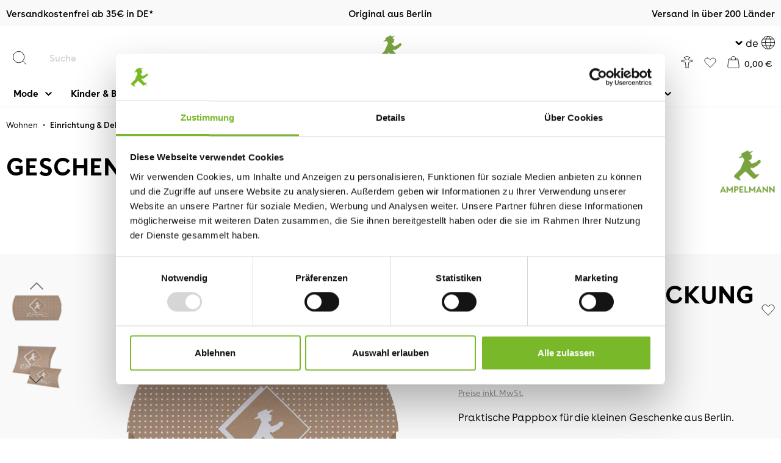

--- FILE ---
content_type: text/html; charset=UTF-8
request_url: https://www.ampelmannshop.com/geschenkverpackung-klein-0011032133
body_size: 36317
content:

<!DOCTYPE html>

<html lang="de-DE"
      itemscope="itemscope"
      >

                            
    <head>
                    <!-- Google tag (gtag.js) --> <script async src="https://www.googletagmanager.com/gtag/js?id=GTM-5MVRJP5V"></script> <script> window.dataLayer = window.dataLayer || []; function gtag(){dataLayer.push(arguments);} gtag('js', new Date()); gtag('config', 'GTM-5MVRJP5V'); </script>
          
      <script id="Cookiebot"
            src="https://consent.cookiebot.com/uc.js"
            data-cbid="b99668c4-06c2-4595-bd19-f16e03057e26"
            data-blockingmode="auto"
            type="text/javascript" async>
    </script>
        
                                    <meta charset="utf-8">
            
                            <meta name="viewport"
                      content="width=device-width, initial-scale=1, shrink-to-fit=no">
            
                            <meta name="author"
                      content="">
                <meta name="robots"
                      content="index,follow">
                <meta name="revisit-after"
                      content="15 days">
                <meta name="keywords"
                      content="">
                <meta name="description"
                      content="Praktische Pappbox für die kleinen Geschenke aus Berlin.">
            
                    
                        <meta property="og:type" content="product"/>
        
                    <meta property="og:site_name" content="AMPELMANN"/>
        
                    <meta property="og:url" content="https://www.ampelmannshop.com/geschenkverpackung-klein-0011032133"/>
        
                                    <meta property="og:title" content="Ampelmann GESCHENKVERPACKUNG klein Geschenk"/>
                    
                                    <meta property="og:description" content="Praktische Pappbox für die kleinen Geschenke aus Berlin."/>
                    
                                    <meta property="og:image" content="https://www.ampelmannshop.com/media/db/7b/ca/1734619052/0011032133_Geschenkverpackung_klein_Kissenform_1.jpeg?ts=1750245214"/>
                    
                                    <meta property="product:brand" content="AMPELMANN"/>
                    
                                                            
            <meta property="product:price:amount"
                  content="2"/>
            <meta property="product:price:currency"
                  content="EUR"/>
        
                    <meta property="product:product_link" content="https://www.ampelmannshop.com/geschenkverpackung-klein-0011032133"/>
        
                    <meta name="twitter:card" content="product"/>
        
                    <meta name="twitter:site" content="AMPELMANN"/>
        
                                    <meta property="twitter:title" content="Ampelmann GESCHENKVERPACKUNG klein Geschenk"/>
                    
                                    <meta property="twitter:description" content="Praktische Pappbox für die kleinen Geschenke aus Berlin."/>
                    
                                    <meta property="twitter:image" content="https://www.ampelmannshop.com/media/db/7b/ca/1734619052/0011032133_Geschenkverpackung_klein_Kissenform_1.jpeg?ts=1750245214"/>
                        
                            <meta 
                      content="AMPELMANN">
                <meta 
                      content="">
                <meta 
                      content="true">
                <meta 
                      content="https://www.ampelmannshop.com/media/1f/9c/6a/1636043486/Logo_Header.png?ts=1661432223">
            
                                            <meta name="theme-color"
                      content="#fff">
                            
                                                <link rel="alternate" hreflang="x-default" href="https://www.ampelmannshop.com/geschenkverpackung-klein-0011032133">
                                    <link rel="alternate" hreflang="de-DE" href="https://www.ampelmannshop.com/geschenkverpackung-klein-0011032133">
                                    <link rel="alternate" hreflang="en-GB" href="https://www.ampelmannshop.com/en/geschenkverpackung-small-gift-wrap-0011032133">
                                    

                
                    <script type="application/ld+json">
            [{"@context":"https:\/\/schema.org\/","@type":"Product","name":"GESCHENKVERPACKUNG klein","description":"Praktische Pappbox f\u00fcr die\u00a0kleinen Geschenke aus Berlin.","sku":"0011032133","mpn":"0011032133","brand":{"@type":"Brand","name":"AMPELMANN"},"image":["https:\/\/www.ampelmannshop.com\/media\/db\/7b\/ca\/1734619052\/0011032133_Geschenkverpackung_klein_Kissenform_1.jpeg?ts=1750245214","https:\/\/www.ampelmannshop.com\/media\/98\/94\/9a\/1734619053\/0011032133_Geschenkverpackung_klein_Kissenform_0.jpeg?ts=1750245215"],"offers":[{"@type":"Offer","availability":"https:\/\/schema.org\/LimitedAvailability","itemCondition":"https:\/\/schema.org\/NewCondition","priceCurrency":"EUR","priceValidUntil":"2026-01-18","url":"https:\/\/www.ampelmannshop.com\/geschenkverpackung-klein-0011032133","price":2.0}]},{"@context":"https:\/\/schema.org","@type":"BreadcrumbList","itemListElement":[{"@type":"ListItem","position":1,"name":"Wohnen","item":"https:\/\/www.ampelmannshop.com\/wohnen"},{"@type":"ListItem","position":2,"name":"Einrichtung & Dekoration","item":"https:\/\/www.ampelmannshop.com\/wohnen\/einrichtung-dekoration"}]}]
        </script>
            


            <meta http-equiv="X-UA-Compatible" content="IE=edge,chrome=1" />
    


                    <link rel="shortcut icon"
                  href="https://www.ampelmannshop.com/media/da/ac/ff/1646042865/logo_header.png?ts=1646042865">
        
                            
        <link rel="canonical" href="https://www.ampelmannshop.com/geschenkverpackung-klein-0011032133">
                    <title>Ampelmann GESCHENKVERPACKUNG klein Geschenk</title>
    
                                                                              <link rel="stylesheet"
                      href="https://www.ampelmannshop.com/theme/6714c391eddc77af40b9a1b854ef86bd/css/all.css?1766557150">
                                    

                                                                                                                                                                                                                                                                                                                                                                                                                                                                                        

      
    
                                                                                                                                                                                                                                          
                        <script>
        window.features = {"V6_5_0_0":true,"v6.5.0.0":true,"V6_6_0_0":true,"v6.6.0.0":true,"V6_7_0_0":false,"v6.7.0.0":false,"DISABLE_VUE_COMPAT":false,"disable.vue.compat":false,"ACCESSIBILITY_TWEAKS":false,"accessibility.tweaks":false,"ADMIN_VITE":false,"admin.vite":false,"TELEMETRY_METRICS":false,"telemetry.metrics":false,"CACHE_REWORK":false,"cache.rework":false,"SSO":false,"sso":false,"RULE_BUILDER":true,"rule.builder":true,"FLOW_BUILDER":true,"flow.builder":true,"ADVANCED_SEARCH":true,"advanced.search":true,"RETURNS_MANAGEMENT":true,"returns.management":true,"TEXT_GENERATOR":true,"text.generator":true,"CHECKOUT_SWEETENER":true,"checkout.sweetener":true,"IMAGE_CLASSIFICATION":true,"image.classification":true,"PROPERTY_EXTRACTOR":true,"property.extractor":true,"REVIEW_SUMMARY":true,"review.summary":true,"REVIEW_TRANSLATOR":true,"review.translator":true,"CONTENT_GENERATOR":true,"content.generator":true,"EXPORT_ASSISTANT":true,"export.assistant":true,"QUICK_ORDER":true,"quick.order":true,"EMPLOYEE_MANAGEMENT":true,"employee.management":true,"QUOTE_MANAGEMENT":true,"quote.management":true,"CAPTCHA":true,"captcha":true,"NATURAL_LANGUAGE_SEARCH":true,"natural.language.search":true,"IMAGE_UPLOAD_SEARCH":true,"image.upload.search":true,"ORDER_APPROVAL":true,"order.approval":true,"SPATIAL_CMS_ELEMENT":true,"spatial.cms.element":true,"SHOPPING_LISTS":true,"shopping.lists":true,"TEXT_TO_IMAGE_GENERATION":true,"text.to.image.generation":true,"SPATIAL_SCENE_EDITOR":false,"spatial.scene.editor":false};
    </script>
        
                    <!-- WbmTagManagerAnalytics Head Snippet Start -->
                                                
            <script>
                                    window.gtagActive = true;
                    window.gtagURL = 'https://www.googletagmanager.com/gtag/js?id=G-0K6P650V5V';
                    window.controllerName = 'product';
                    window.actionName = 'index';
                    window.trackOrders = '1';
                    window.gtagTrackingId = 'G-0K6P650V5V';
                    window.dataLayer = window.dataLayer || [];
                    window.gtagConfig = {
                        'anonymize_ip': '1',
                        'cookie_domain': 'none',
                        'cookie_prefix': '_swag_ga',
                    };

                    function gtag() { dataLayer.push(arguments); }
                            </script>
            
        <script>
        window.dataLayer = window.dataLayer || [];
        function gtag() { dataLayer.push(arguments); }

        (() => {
            const analyticsStorageEnabled = document.cookie.split(';').some((item) => item.trim().includes('google-analytics-enabled=1'));
            const adsEnabled = document.cookie.split(';').some((item) => item.trim().includes('google-ads-enabled=1'));
            const shopStudioCookie = document.cookie.split(';').find((item) => item.trim().includes('shopstudio-google-tag-manager-cloud-cookie-consent=allowed'));

            // Always set a default consent for consent mode v2
            gtag('consent', 'default', {
                'ad_user_data': adsEnabled || shopStudioCookie ? 'granted' : 'denied',
                'ad_storage': adsEnabled || shopStudioCookie ? 'granted' : 'denied',
                'ad_personalization': adsEnabled || shopStudioCookie ? 'granted' : 'denied',
                'analytics_storage': analyticsStorageEnabled || shopStudioCookie ? 'granted' : 'denied'
            });
        })();
    </script>


                                
                            <script data-shop-studio-google-tag-manager-cloud="true"
                        data-shop-studio-google-tag-manager-cloud-options="{&quot;containerId&quot;:&quot;GTM-5MVRJP5V&quot;,&quot;debugEnabled&quot;:true,&quot;startOnUserInteraction&quot;:null,&quot;context&quot;:{&quot;controllerName&quot;:&quot;product&quot;,&quot;controllerAction&quot;:&quot;index&quot;,&quot;currency&quot;:{&quot;isoCode&quot;:&quot;EUR&quot;}}}">
                    window.shopStudioGoogleTagManagerCloudGtagCallback = function shopStudioGoogleTagManagerCloudGtagCallbackFunction() {
                        (function(w,d,s,l,i){w[l]=w[l]||[];w[l].push({'gtm.start':
                                new Date().getTime(),event:'gtm.js'});var f=d.getElementsByTagName(s)[0],
                            j=d.createElement(s),dl=l!='dataLayer'?'&l='+l:'';j.async=true;j.src=
                            'https://www.googletagmanager.com/gtm.js?id='+i+dl;f.parentNode.insertBefore(j,f);
                        })(window,document,'script','dataLayer', 'GTM-5MVRJP5V');
                    }
                </script>
                                

    
                
        <script>
            window.nbGA4TrackingId = "";
            window.nbGA4CookieName = "nb_referrer";
            window.nbGA4TrackingUrl = "https://www.googletagmanager.com/gtag/js?id="
            window.dataLayer = window.dataLayer || [];
            function gtag(){dataLayer.push(arguments);}
            //gtag('js', new Date());
            //gtag('config', '');
        </script>
    

            <script id="wbmTagMangerDefine" type="text/javascript">
            let gtmIsTrackingProductClicks = Boolean(),
                gtmIsTrackingAddToWishlistClicks = Boolean(),
                gtmContainerId = 'GTM-5MVRJP5V',
                hasSWConsentSupport = Boolean(1);
            window.wbmScriptIsSet = false;
            window.dataLayer = window.dataLayer || [];
            window.dataLayer.push({"event":"user","id":null});
        </script>

        <script id="wbmTagMangerDataLayer" type="text/javascript">
            window.dataLayer.push({ ecommerce: null });
            window.dataLayer.push({"customer_type":"customer_type_b2c","google_tag_params":{"ecomm_prodid":"0011032133","ecomm_pagetype":"product"}});

            
                

            
            let onEventDataLayer = JSON.parse('{"event":"view_item","ecommerce":{"value":2,"items":[{"item_category":"Einrichtung &amp; Dekoration","price":2,"item_brand":"AMPELMANN","item_id":"0011032133","item_name":"GESCHENKVERPACKUNG klein","item_variant":""}],"currency":"EUR"}}');
                    </script>    
                        <script id="wbmTagManger" type="text/javascript" >
                function getCookie(name) {
                    var cookieMatch = document.cookie.match(name + '=(.*?)(;|$)');
                    return cookieMatch && decodeURI(cookieMatch[1]);
                }

                let gtmCookieSet = getCookie('wbm-tagmanager-enabled');
                
                let googleTag = function(w,d,s,l,i){w[l]=w[l]||[];w[l].push({'gtm.start':new Date().getTime(),event:'gtm.js'});var f=d.getElementsByTagName(s)[0],j=d.createElement(s),dl=l!='dataLayer'?'&l='+l:'';j.async=true;j.src='https://www.googletagmanager.com/gtm.js?id='+i+dl+'';f.parentNode.insertBefore(j,f);};
                

                if (hasSWConsentSupport && gtmCookieSet === null) {
                    window.wbmGoogleTagmanagerId = gtmContainerId;
                    window.wbmScriptIsSet = false;
                    window.googleTag = googleTag;
                } else {
                    window.wbmScriptIsSet = true;
                    googleTag(window, document, 'script', 'dataLayer', gtmContainerId);
                    googleTag = null;

                    window.dataLayer = window.dataLayer || [];
                    function gtag() { dataLayer.push(arguments); }

                    if (hasSWConsentSupport) {
                        (() => {
                            const analyticsStorageEnabled = document.cookie.split(';').some((item) => item.trim().includes('google-analytics-enabled=1'));
                            const adsEnabled = document.cookie.split(';').some((item) => item.trim().includes('google-ads-enabled=1'));

                            gtag('consent', 'update', {
                                'ad_storage': adsEnabled ? 'granted' : 'denied',
                                'ad_user_data': adsEnabled ? 'granted' : 'denied',
                                'ad_personalization': adsEnabled ? 'granted' : 'denied',
                                'analytics_storage': analyticsStorageEnabled ? 'granted' : 'denied'
                            });
                        })();
                    }
                }

                
            </script><!-- WbmTagManagerAnalytics Head Snippet End -->
            
                                
            

                <script
        type="module"
        src="https://cdn.jsdelivr.net/npm/friendly-challenge@0.9.12/widget.module.min.js"
        defer
    ></script>
    <script nomodule src="https://cdn.jsdelivr.net/npm/friendly-challenge@0.9.12/widget.min.js" defer></script>

    <script>
        window.friendlyCaptchaActive = true;
    </script>
    
                
        
                                        <script>
                window.activeNavigationId = 'a79b944788514ba88505d371221d5d6b';
                window.router = {
                    'frontend.cart.offcanvas': '/checkout/offcanvas',
                    'frontend.cookie.offcanvas': '/cookie/offcanvas',
                    'frontend.checkout.finish.page': '/checkout/finish',
                    'frontend.checkout.info': '/widgets/checkout/info',
                    'frontend.menu.offcanvas': '/widgets/menu/offcanvas',
                    'frontend.cms.page': '/widgets/cms',
                    'frontend.cms.navigation.page': '/widgets/cms/navigation',
                    'frontend.account.addressbook': '/widgets/account/address-book',
                    'frontend.country.country-data': '/country/country-state-data',
                    'frontend.app-system.generate-token': '/app-system/Placeholder/generate-token',
                    };
                window.salesChannelId = 'f5e728bbfa374ad6a9f9365913ce7247';
            </script>
        

    
    

    <script>
        window.router['frontend.product.review.translate'] = '/translate-review';
    </script>

                                <script>
                
                window.breakpoints = {"xs":0,"sm":576,"md":768,"lg":992,"xl":1200,"xxl":1400};
            </script>
        
                                    <script>
                    window.customerLoggedInState = 0;

                    window.wishlistEnabled = 1;
                </script>
                    
                                    
    
                            <script>
                window.themeAssetsPublicPath = 'https://www.ampelmannshop.com/theme/0d8bbb1db43741959612b5d33848402e/assets/';
            </script>
        
                                                            <script>
                        window.themeJsPublicPath = 'https://www.ampelmannshop.com/theme/6714c391eddc77af40b9a1b854ef86bd/js/';
                    </script>
                                            <script type="text/javascript" src="https://www.ampelmannshop.com/theme/6714c391eddc77af40b9a1b854ef86bd/js/storefront/storefront.js?1766557151" defer></script>
                                            <script type="text/javascript" src="https://www.ampelmannshop.com/theme/6714c391eddc77af40b9a1b854ef86bd/js/swag-pay-pal/swag-pay-pal.js?1766557151" defer></script>
                                            <script type="text/javascript" src="https://www.ampelmannshop.com/theme/6714c391eddc77af40b9a1b854ef86bd/js/s360-base-plugin/s360-base-plugin.js?1766557151" defer></script>
                                            <script type="text/javascript" src="https://www.ampelmannshop.com/theme/6714c391eddc77af40b9a1b854ef86bd/js/solid-instagram-elements/solid-instagram-elements.js?1766557151" defer></script>
                                            <script type="text/javascript" src="https://www.ampelmannshop.com/theme/6714c391eddc77af40b9a1b854ef86bd/js/pickware-dhl/pickware-dhl.js?1766557151" defer></script>
                                            <script type="text/javascript" src="https://www.ampelmannshop.com/theme/6714c391eddc77af40b9a1b854ef86bd/js/pickware-shipping-bundle/pickware-shipping-bundle.js?1766557151" defer></script>
                                            <script type="text/javascript" src="https://www.ampelmannshop.com/theme/6714c391eddc77af40b9a1b854ef86bd/js/klarna-payment/klarna-payment.js?1766557151" defer></script>
                                            <script type="text/javascript" src="https://www.ampelmannshop.com/theme/6714c391eddc77af40b9a1b854ef86bd/js/subscription/subscription.js?1766557151" defer></script>
                                            <script type="text/javascript" src="https://www.ampelmannshop.com/theme/6714c391eddc77af40b9a1b854ef86bd/js/checkout-sweetener/checkout-sweetener.js?1766557151" defer></script>
                                            <script type="text/javascript" src="https://www.ampelmannshop.com/theme/6714c391eddc77af40b9a1b854ef86bd/js/text-translator/text-translator.js?1766557151" defer></script>
                                            <script type="text/javascript" src="https://www.ampelmannshop.com/theme/6714c391eddc77af40b9a1b854ef86bd/js/employee-management/employee-management.js?1766557151" defer></script>
                                            <script type="text/javascript" src="https://www.ampelmannshop.com/theme/6714c391eddc77af40b9a1b854ef86bd/js/quick-order/quick-order.js?1766557151" defer></script>
                                            <script type="text/javascript" src="https://www.ampelmannshop.com/theme/6714c391eddc77af40b9a1b854ef86bd/js/advanced-search/advanced-search.js?1766557151" defer></script>
                                            <script type="text/javascript" src="https://www.ampelmannshop.com/theme/6714c391eddc77af40b9a1b854ef86bd/js/captcha/captcha.js?1766557151" defer></script>
                                            <script type="text/javascript" src="https://www.ampelmannshop.com/theme/6714c391eddc77af40b9a1b854ef86bd/js/quote-management/quote-management.js?1766557151" defer></script>
                                            <script type="text/javascript" src="https://www.ampelmannshop.com/theme/6714c391eddc77af40b9a1b854ef86bd/js/a-i-search/a-i-search.js?1766557151" defer></script>
                                            <script type="text/javascript" src="https://www.ampelmannshop.com/theme/6714c391eddc77af40b9a1b854ef86bd/js/spatial-cms-element/spatial-cms-element.js?1766557151" defer></script>
                                            <script type="text/javascript" src="https://www.ampelmannshop.com/theme/6714c391eddc77af40b9a1b854ef86bd/js/order-approval/order-approval.js?1766557151" defer></script>
                                            <script type="text/javascript" src="https://www.ampelmannshop.com/theme/6714c391eddc77af40b9a1b854ef86bd/js/shopping-list/shopping-list.js?1766557151" defer></script>
                                            <script type="text/javascript" src="https://www.ampelmannshop.com/theme/6714c391eddc77af40b9a1b854ef86bd/js/cbax-modul-analytics/cbax-modul-analytics.js?1766557151" defer></script>
                                            <script type="text/javascript" src="https://www.ampelmannshop.com/theme/6714c391eddc77af40b9a1b854ef86bd/js/swag-b2b-platform/swag-b2b-platform.js?1766557151" defer></script>
                                            <script type="text/javascript" src="https://www.ampelmannshop.com/theme/6714c391eddc77af40b9a1b854ef86bd/js/nimbits-tracking/nimbits-tracking.js?1766557151" defer></script>
                                            <script type="text/javascript" src="https://www.ampelmannshop.com/theme/6714c391eddc77af40b9a1b854ef86bd/js/wbm-tag-manager-analytics/wbm-tag-manager-analytics.js?1766557151" defer></script>
                                            <script type="text/javascript" src="https://www.ampelmannshop.com/theme/6714c391eddc77af40b9a1b854ef86bd/js/h1web-mega-menu/h1web-mega-menu.js?1766557151" defer></script>
                                            <script type="text/javascript" src="https://www.ampelmannshop.com/theme/6714c391eddc77af40b9a1b854ef86bd/js/solid-advanced-slider-elements/solid-advanced-slider-elements.js?1766557151" defer></script>
                                            <script type="text/javascript" src="https://www.ampelmannshop.com/theme/6714c391eddc77af40b9a1b854ef86bd/js/esmx-k-t-connector/esmx-k-t-connector.js?1766557151" defer></script>
                                            <script type="text/javascript" src="https://www.ampelmannshop.com/theme/6714c391eddc77af40b9a1b854ef86bd/js/insto-immersive-elements/insto-immersive-elements.js?1766557151" defer></script>
                                            <script type="text/javascript" src="https://www.ampelmannshop.com/theme/6714c391eddc77af40b9a1b854ef86bd/js/shop-studio-google-tag-manager-cloud/shop-studio-google-tag-manager-cloud.js?1766557151" defer></script>
                                            <script type="text/javascript" src="https://www.ampelmannshop.com/theme/6714c391eddc77af40b9a1b854ef86bd/js/a-m-p-e-l-m-a-n-n/a-m-p-e-l-m-a-n-n.js?1766557151" defer></script>
                                                        

    
    
        </head>

            <body class="is-ctl-product is-act-index is-desktop">

            <div class="skip-to-content bg-primary-subtle text-primary-emphasis visually-hidden-focusable overflow-hidden">
            <div class="container d-flex justify-content-center">
                <a href="#content-main" class="skip-to-content-link d-inline-flex text-decoration-underline m-1 p-2 fw-bold gap-2">
                    Zum Hauptinhalt springen
                </a>
            </div>
        </div>
    
                                                            <noscript class="shop-studio-google-tag-manager-cloud-no-script">
                    <iframe src="https://www.googletagmanager.com/ns.html?id=GTM-5MVRJP5V"
                            height="0"
                            width="0"
                            style="display:none;
                            visibility:hidden"></iframe>
                </noscript>
                        
                            <noscript>
                <iframe src="https://www.googletagmanager.com/ns.html?id=GTM-5MVRJP5V"
                        height="0"
                        width="0"
                        style="display:none;visibility:hidden"
                        title="Google Tagmanager">

                </iframe>
            </noscript>
            
                <noscript class="noscript-main">
                
    <div role="alert"
                  class="alert alert-info alert-has-icon">
                                                                        
                                                            <span class="icon icon-info" aria-hidden="true">
                                        <svg xmlns="http://www.w3.org/2000/svg" xmlns:xlink="http://www.w3.org/1999/xlink" width="24" height="24" viewBox="0 0 24 24"><defs><path d="M12 7c.5523 0 1 .4477 1 1s-.4477 1-1 1-1-.4477-1-1 .4477-1 1-1zm1 9c0 .5523-.4477 1-1 1s-1-.4477-1-1v-5c0-.5523.4477-1 1-1s1 .4477 1 1v5zm11-4c0 6.6274-5.3726 12-12 12S0 18.6274 0 12 5.3726 0 12 0s12 5.3726 12 12zM12 2C6.4772 2 2 6.4772 2 12s4.4772 10 10 10 10-4.4772 10-10S17.5228 2 12 2z" id="icons-default-info" /></defs><use xlink:href="#icons-default-info" fill="#758CA3" fill-rule="evenodd" /></svg>
                    </span>
                                                        
                                    
                    <div class="alert-content-container">
                                                    
                                                        <div class="alert-content">                                                    Um unseren Shop in vollem Umfang nutzen zu können, empfehlen wir Dir Javascript in Deinem Browser zu aktivieren.
                                                                </div>                
                                                                </div>
            </div>
            </noscript>
        


                
    
                                
            <header class="header-main">
                    <div class="ampel-top-bar">
        <div class="container">
            <div class="ampel-top-bar-col ampel-top-bar-col--first">
                                    <span>Versandkostenfrei ab 35€ in DE*</span>
                            </div>
            <div class="ampel-top-bar-col ampel-top-bar-col--second">
                                    <span>Original aus Berlin</span>
                            </div>
            <div class="ampel-top-bar-col ampel-top-bar-col--third">
                                    <span>Versand in über 200 Länder</span>
                            </div>
        </div>
    </div>
                        <div class="container">
                                        <div class="top-bar d-none d-lg-block">
                                                    <nav class="top-bar-nav" aria-label="Shop-Einstellungen">
                                                            
            <div class="top-bar-nav-item top-bar-language">
                            <form method="post"
                      action="/checkout/language"
                      class="language-form"
                      data-form-auto-submit="true">
                                
    <div class="languages-menu dropdown">
        <button class="btn dropdown-toggle top-bar-nav-btn"
                type="button"
                id="languagesDropdown-top-bar"
                data-bs-toggle="dropdown"
                aria-haspopup="true"
                aria-expanded="false">
                     <span class="icon icon-arrow-down">
                                        <svg xmlns="http://www.w3.org/2000/svg" xmlns:xlink="http://www.w3.org/1999/xlink" width="16" height="16" viewBox="0 0 16 16"><defs><path id="icons-solid-arrow-down" d="M5.7071 6.2929c-.3905-.3905-1.0237-.3905-1.4142 0-.3905.3905-.3905 1.0237 0 1.4142l3 3c.3905.3905 1.0237.3905 1.4142 0l3-3c.3905-.3905.3905-1.0237 0-1.4142-.3905-.3905-1.0237-.3905-1.4142 0L8 8.5858l-2.2929-2.293z" /></defs><use transform="matrix(-1 0 0 1 16 0)" xlink:href="#icons-solid-arrow-down" fill="#758CA3" fill-rule="evenodd" /></svg>
                    </span>
                <span class="top-bar-nav-text">de</span>
                    <span class="icon icon-icon-earth">
                                        <?xml version="1.0" encoding="utf-8"?>
<!-- Generator: Adobe Illustrator 26.0.2, SVG Export Plug-In . SVG Version: 6.00 Build 0)  -->
<svg version="1.1" xmlns="http://www.w3.org/2000/svg" xmlns:xlink="http://www.w3.org/1999/xlink" x="0px" y="0px"
	 viewBox="0 0 24 24" style="enable-background:new 0 0 24 24;" xml:space="preserve">
<style type="text/css">
	.st0{fill:none;stroke:#000000;stroke-linecap:round;stroke-linejoin:round;}
</style>
<g transform="matrix(1,0,0,1,0,0)">
	<path class="st0" d="M23.5,11.9c0,6.4-5.2,11.5-11.5,11.5c0,0,0,0,0,0C5.6,23.4,0.5,18.1,0.5,11.7c0-6.1,4.9-11.1,11-11.2
		c0.2,0,0.3,0,0.5,0C18.3,0.5,23.5,5.5,23.5,11.9C23.5,11.9,23.5,11.9,23.5,11.9z"/>
	<path class="st0" d="M11.5,0.5c-6,6.5-6,15,0,23"/>
	<path class="st0" d="M12.5,0.5c6,6.5,6,15,0,23"/>
	<path class="st0" d="M2.4,5.5h19.1"/>
	<path class="st0" d="M0.5,11.5h23"/>
	<path class="st0" d="M2,17.5h20.1"/>
</g>
</svg>

                    </span>
            </button>
                                                    <ul class="top-bar-list dropdown-menu dropdown-menu-end"
                                    aria-label="Verfügbare Sprachen">
                                                                            
                                                                                                                        <li class="top-bar-list-item dropdown-item item-checked active">
                                                                                                                                                                                            
                                                                                                                                                    <label class="top-bar-list-label"
                                                           for="top-bar-2fbb5fe2e29a4d70aa5854ce7ce3e20b">
                                                        <input id="top-bar-2fbb5fe2e29a4d70aa5854ce7ce3e20b"
                                                               class="top-bar-list-radio"
                                                               value="2fbb5fe2e29a4d70aa5854ce7ce3e20b"
                                                               name="languageId"
                                                               type="radio"
                                                             checked>
                                                        <span aria-hidden="true" class="top-bar-list-icon language-flag country-de language-de"></span>
                                                        Deutsch
                                                    </label>
                                                                                                                                    </li>
                                                                            
                                                                                                                        <li class="top-bar-list-item dropdown-item">
                                                                                                                                                                                            
                                                                                                                                                    <label class="top-bar-list-label"
                                                           for="top-bar-a57a7a0218924ba58eae88866c1d5a0a">
                                                        <input id="top-bar-a57a7a0218924ba58eae88866c1d5a0a"
                                                               class="top-bar-list-radio"
                                                               value="a57a7a0218924ba58eae88866c1d5a0a"
                                                               name="languageId"
                                                               type="radio"
                                                            >
                                                        <span aria-hidden="true" class="top-bar-list-icon language-flag country-gb language-en"></span>
                                                        English
                                                    </label>
                                                                                                                                    </li>
                                                                    </ul>
                            
            </div>

    <input name="redirectTo" type="hidden" value="frontend.detail.page"/>

            <input name="redirectParameters[_httpCache]" type="hidden" value="1">
            <input name="redirectParameters[productId]" type="hidden" value="76160330d38a4ec386855a84464a746d">
                    </form>
                    </div>
                        
                                    </nav>
                        </div>
    
        <div class="row header-row">
            <div class="col-4 d-flex d-lg-none align-items-center">
            <div class="menu-button">
                                    <button class="btn nav-main-toggle-btn header-actions-btn"
                            type="button"
                            data-off-canvas-menu="true"
                            aria-label="Menü">
                                                            <span class="icon icon-icon-burger-menu">
                                        <?xml version="1.0" encoding="utf-8"?>
<!-- Generator: Adobe Illustrator 26.0.2, SVG Export Plug-In . SVG Version: 6.00 Build 0)  -->
<svg version="1.1" xmlns="http://www.w3.org/2000/svg" xmlns:xlink="http://www.w3.org/1999/xlink" x="0px" y="0px"
	 viewBox="0 0 24 24" style="enable-background:new 0 0 24 24;" xml:space="preserve">
<rect x="0" y="4.1" width="18.2" height="1.8"/>
<rect x="0" y="18.3" width="18.2" height="1.8"/>
<rect x="0" y="11.2" width="24" height="1.8"/>
</svg>

                    </span>
                                                </button>
                            </div>
                                </div>
        <div class="col order-lg-2 header-logo-col d-flex justify-content-center">
                <div class="header-logo-main">
                    <a class="header-logo-main-link"
               href="/"
               title="Zur Startseite gehen">
                                        <picture class="header-logo-picture">
                                                                                    <source srcset="https://www.ampelmannshop.com/media/a7/9a/dd/1636043486/Logo_Header_Scroll.svg?ts=1661432223"
                                        media="(min-width: 768px) and (max-width: 991px)">
                                                    
                                                                                    <source srcset="https://www.ampelmannshop.com/media/a7/9a/dd/1636043486/Logo_Header_Scroll.svg?ts=1661432223"
                                        media="(max-width: 767px)">
                                                    
                                                                                    <img src="https://www.ampelmannshop.com/media/1f/9c/6a/1636043486/Logo_Header.png?ts=1661432223"
                                     alt="Zur Startseite gehen"
                                     class="img-fluid header-logo-main-img">
                                                                        </picture>
                
    <img src="https://www.ampelmannshop.com/media/a7/9a/dd/1636043486/Logo_Header_Scroll.svg?ts=1661432223"
    alt="Zur Startseite gehen"
    class="img-fluid header-logo-main-img sticky-header__logo"/>
            </a>
            </div>
        </div>
    
            <div class="col-12 col-lg-4 order-2 order-lg-1 header-search-col" id="header-search-col">
            <div class="row">
                <div class="col">
                    
    <div class="collapse"
         id="searchCollapse">
        <div class="header-search">
                
    
                    <form action="/search"
                      method="get"
                      data-search-widget="true"
                      data-search-widget-options="{&quot;searchWidgetMinChars&quot;:2}"
                      data-url="/suggest?search="
                      class="header-search-form">
                        <div class="input-group">
                    <div class="input-group-append">
                <button type="submit"
                        class="btn header-search-btn"
                        aria-label="Suchen">
                                <span class="icon icon-icon-search">
                                        <?xml version="1.0" encoding="utf-8"?>
<!-- Generator: Adobe Illustrator 26.0.2, SVG Export Plug-In . SVG Version: 6.00 Build 0)  -->
<svg version="1.1" xmlns="http://www.w3.org/2000/svg" xmlns:xlink="http://www.w3.org/1999/xlink" x="0px" y="0px"
	 viewBox="0 0 24 24" style="enable-background:new 0 0 24 24;" xml:space="preserve">
<style type="text/css">
	.st0{fill:none;stroke:#000000;stroke-linecap:round;stroke-linejoin:round;}
</style>
<g transform="matrix(1,0,0,1,0,0)">
	<path class="st0" d="M0.5,10.5c0,5.5,4.5,10,10,10s10-4.5,10-10s-4.5-10-10-10S0.5,5,0.5,10.5z"/>
	<path class="st0" d="M23.5,23.5l-5.9-5.9"/>
</g>
</svg>

                    </span>
                    </button>
            </div>
                            <input type="search"
                    name="search"
                    class="form-control header-search-input"
                    autocomplete="off"
                    autocapitalize="off"
                    placeholder="Suche"
                    aria-label="Suche"
                    value=""
            >
        
                                <span class="js-search-close-btn d-none"></span>
            </div>
                </form>
            
        </div>
    </div>
                </div>
            </div>
        </div>
    
            <div class="col-4 order-1 col-lg-4 order-lg-2 header-actions-col">
            <div class="row no-gutters justify-content-end">

                                
            <div class="top-bar-nav-item top-bar-language">
                            <form method="post"
                      action="/checkout/language"
                      class="language-form"
                      data-form-auto-submit="true">
                                
    <div class="languages-menu dropdown">
        <button class="btn dropdown-toggle top-bar-nav-btn"
                type="button"
                id="languagesDropdown-top-bar"
                data-bs-toggle="dropdown"
                aria-haspopup="true"
                aria-expanded="false">
                     <span class="icon icon-arrow-down">
                                        <svg xmlns="http://www.w3.org/2000/svg" xmlns:xlink="http://www.w3.org/1999/xlink" width="16" height="16" viewBox="0 0 16 16"><use transform="matrix(-1 0 0 1 16 0)" xlink:href="#icons-solid-arrow-down" fill="#758CA3" fill-rule="evenodd" /></svg>
                    </span>
                <span class="top-bar-nav-text">de</span>
                    <span class="icon icon-icon-earth">
                                        <?xml version="1.0" encoding="utf-8"?>
<!-- Generator: Adobe Illustrator 26.0.2, SVG Export Plug-In . SVG Version: 6.00 Build 0)  -->
<svg version="1.1" xmlns="http://www.w3.org/2000/svg" xmlns:xlink="http://www.w3.org/1999/xlink" x="0px" y="0px"
	 viewBox="0 0 24 24" style="enable-background:new 0 0 24 24;" xml:space="preserve">
<style type="text/css">
	.st0{fill:none;stroke:#000000;stroke-linecap:round;stroke-linejoin:round;}
</style>
<g transform="matrix(1,0,0,1,0,0)">
	<path class="st0" d="M23.5,11.9c0,6.4-5.2,11.5-11.5,11.5c0,0,0,0,0,0C5.6,23.4,0.5,18.1,0.5,11.7c0-6.1,4.9-11.1,11-11.2
		c0.2,0,0.3,0,0.5,0C18.3,0.5,23.5,5.5,23.5,11.9C23.5,11.9,23.5,11.9,23.5,11.9z"/>
	<path class="st0" d="M11.5,0.5c-6,6.5-6,15,0,23"/>
	<path class="st0" d="M12.5,0.5c6,6.5,6,15,0,23"/>
	<path class="st0" d="M2.4,5.5h19.1"/>
	<path class="st0" d="M0.5,11.5h23"/>
	<path class="st0" d="M2,17.5h20.1"/>
</g>
</svg>

                    </span>
            </button>
                                                    <ul class="top-bar-list dropdown-menu dropdown-menu-end"
                                    aria-label="Verfügbare Sprachen">
                                                                            
                                                                                                                        <li class="top-bar-list-item dropdown-item item-checked active">
                                                                                                                                                                                            
                                                                                                                                                    <label class="top-bar-list-label"
                                                           for="top-bar-2fbb5fe2e29a4d70aa5854ce7ce3e20b">
                                                        <input id="top-bar-2fbb5fe2e29a4d70aa5854ce7ce3e20b"
                                                               class="top-bar-list-radio"
                                                               value="2fbb5fe2e29a4d70aa5854ce7ce3e20b"
                                                               name="languageId"
                                                               type="radio"
                                                             checked>
                                                        <span aria-hidden="true" class="top-bar-list-icon language-flag country-de language-de"></span>
                                                        Deutsch
                                                    </label>
                                                                                                                                    </li>
                                                                            
                                                                                                                        <li class="top-bar-list-item dropdown-item">
                                                                                                                                                                                            
                                                                                                                                                    <label class="top-bar-list-label"
                                                           for="top-bar-a57a7a0218924ba58eae88866c1d5a0a">
                                                        <input id="top-bar-a57a7a0218924ba58eae88866c1d5a0a"
                                                               class="top-bar-list-radio"
                                                               value="a57a7a0218924ba58eae88866c1d5a0a"
                                                               name="languageId"
                                                               type="radio"
                                                            >
                                                        <span aria-hidden="true" class="top-bar-list-icon language-flag country-gb language-en"></span>
                                                        English
                                                    </label>
                                                                                                                                    </li>
                                                                    </ul>
                            
            </div>

    <input name="redirectTo" type="hidden" value="frontend.detail.page"/>

            <input name="redirectParameters[_httpCache]" type="hidden" value="1">
            <input name="redirectParameters[productId]" type="hidden" value="76160330d38a4ec386855a84464a746d">
                    </form>
                    </div>
    
                                
                                
                                    <div class="col-auto">
                        <div class="account-menu d-none d-md-flex">
                                <div class="dropdown">
            <button class="btn account-menu-btn header-actions-btn"
            type="button"
            id="accountWidget"
            data-offcanvas-account-menu="true"
            data-bs-toggle="dropdown"
            aria-haspopup="true"
            aria-expanded="false"
            aria-label="Ihr Konto"
            title="Ihr Konto">
                <span class="icon icon-icon-steher-account">
                                        <?xml version="1.0" encoding="utf-8"?>
<!-- Generator: Adobe Illustrator 26.0.2, SVG Export Plug-In . SVG Version: 6.00 Build 0)  -->
<svg version="1.1" xmlns="http://www.w3.org/2000/svg" xmlns:xlink="http://www.w3.org/1999/xlink" x="0px" y="0px"
	 viewBox="0 0 24 24" style="enable-background:new 0 0 24 24;" xml:space="preserve">
<style type="text/css">
	.st0{fill-rule:evenodd;clip-rule:evenodd;fill:none;stroke:#000000;stroke-linecap:round;stroke-linejoin:round;}
</style>
<g>
	<path class="st0" d="M12,23.4c-1.2,0-2.3-0.2-3.1-0.5c0,0-0.1,0-0.1-0.1c0-0.1,0.1-0.1,0.1-0.1l1-0.6l-1-8.2
		c-0.3-2-0.4-2.2-2.2-2.3l-2.8-0.1c0,0-0.1,0-0.2-0.1c-0.1-0.1-0.1-0.2-0.1-0.2l-0.1-0.5c-0.9,1-2.8,0.6-2.8-0.9
		c0-1.5,1.7-1.9,2.8-1c0,0,0-0.3,0.1-0.4c0,0,0-0.1,0.1-0.1c0.1,0,0.2-0.1,0.2-0.1l3.7-0.2l3-1.3v0C9.2,6.1,8.3,5.5,7.9,3.8L6.1,3.4
		c0,0-0.2-0.1-0.2-0.2c0-0.1,0.2-0.2,0.2-0.2l2.2-0.4c0.6-1.3,1.8-2.1,3.7-2.1l0,0c2,0,3.1,0.7,3.7,2.1l2.2,0.4c0,0,0.2,0,0.2,0.2
		c0,0.1-0.2,0.2-0.2,0.2l-1.8,0.3c-0.4,1.7-1.3,2.4-2.6,2.9v0l3,1.3l3.7,0.2c0,0,0.1,0,0.2,0.1c0,0,0,0.1,0.1,0.1
		c0,0.1,0.1,0.4,0.1,0.4c1-0.8,2.8-0.5,2.8,1c0,1.5-2,1.9-2.8,0.9l-0.1,0.5c0,0,0,0.1-0.1,0.2c-0.1,0-0.2,0.1-0.2,0.1l-2.8,0.1
		c-1.7,0.1-1.9,0.3-2.2,2.3l-1,8.2l1,0.6c0,0,0.1,0.1,0.1,0.1c0,0.1-0.1,0.1-0.1,0.1C14.3,23.2,13.2,23.4,12,23.4L12,23.4z"/>
</g>
</svg>

                    </span>
        </button>

                    <div class="dropdown-menu dropdown-menu-end account-menu-dropdown js-account-menu-dropdown"
                 aria-labelledby="accountWidget">
                

        
            <div class="offcanvas-header">
                <button class="btn btn-block offcanvas-close js-offcanvas-close sticky-top">
                            <span class="icon icon-x icon-md">
                                        <svg xmlns="http://www.w3.org/2000/svg" xmlns:xlink="http://www.w3.org/1999/xlink" width="24" height="24" viewBox="0 0 24 24"><defs><path d="m10.5858 12-7.293-7.2929c-.3904-.3905-.3904-1.0237 0-1.4142.3906-.3905 1.0238-.3905 1.4143 0L12 10.5858l7.2929-7.293c.3905-.3904 1.0237-.3904 1.4142 0 .3905.3906.3905 1.0238 0 1.4143L13.4142 12l7.293 7.2929c.3904.3905.3904 1.0237 0 1.4142-.3906.3905-1.0238.3905-1.4143 0L12 13.4142l-7.2929 7.293c-.3905.3904-1.0237.3904-1.4142 0-.3905-.3906-.3905-1.0238 0-1.4143L10.5858 12z" id="icons-default-x" /></defs><use xlink:href="#icons-default-x" fill="#758CA3" fill-rule="evenodd" /></svg>
                    </span>
                        <img src="https://www.ampelmannshop.com/media/a7/9a/dd/1636043486/Logo_Header_Scroll.svg?ts=1661432223"
            alt="Zur Startseite gehen"
            class="img-fluid header-logo-main-img offcanvas-mobile-header-logo"/>
        
                    </button>
        </div>
    
            <div class="offcanvas-body">
                <div class="account-menu">
        
                    <div class="account-menu-login d-grid">
            <a href="/account/login"
                title="Anmelden"
                class="btn btn-primary account-menu-login-button">
                Anmelden
            </a>

            <a href="/account/login" class="account-menu-register btn btn-link" title="Registrieren">
                Registrieren</a>
            </a>
        </div>
    
                    <div class="account-menu-links">
                    <div class="header-account-menu">
        <div class="card account-menu-inner">
                                                    
    
                                <div class="list-group list-group-flush account-aside-list-group">
                                                    <nav class="list-group list-group-flush account-aside-list-group">
                                                                                                                            <a href="/account"
                                   title="Übersicht"
                                   class="list-group-item list-group-item-action account-aside-item"
                                   >
                                    Übersicht
                                </a>
                            
                                                                <a href="/account/profile"
                                   title="Persönliches Profil"
                                   class="list-group-item list-group-item-action account-aside-item"
                                   >
                                    Persönliches Profil
                                </a>
                            

                
                
                                                            <a href="/account/address"
                                   title="Adressen"
                                   class="list-group-item list-group-item-action account-aside-item"
                                   >
                                    Adressen
                                </a>
                            
                                                                                                                        <a href="/account/payment"
                                   title="Zahlungsarten"
                                   class="list-group-item list-group-item-action account-aside-item"
                                   >
                                    Zahlungsarten
                                </a>
                                                            
                                                            <a href="/account/order"
                                   title="Bestellungen"
                                   class="list-group-item list-group-item-action account-aside-item"
                                   >
                                    Bestellungen
                                </a>
                                                    

                

                

            

    
    
    
                        </nav>
                            

                            </div>
    
                                                </div>
    </div>
            </div>
            </div>
        </div>
                </div>
            </div>
                        </div>
                    </div>
                
                                                                                            <div class="col-auto">
                                    <div class="header-wishlist">
                                        <a class="btn header-wishlist-btn header-actions-btn"
                                           href="/wishlist"
                                           title="Favoriten"
                                           aria-label="Favoriten">
                                                <span class="header-wishlist-icon">
                <span class="icon icon-icon-heart">
                                        <?xml version="1.0" encoding="utf-8"?>
<!-- Generator: Adobe Illustrator 26.0.2, SVG Export Plug-In . SVG Version: 6.00 Build 0)  -->
<svg version="1.1" xmlns="http://www.w3.org/2000/svg" xmlns:xlink="http://www.w3.org/1999/xlink" x="0px" y="0px"
	 viewBox="0 0 24 24" style="enable-background:new 0 0 24 24;" xml:space="preserve">
<style type="text/css">
	.st0{fill:#FFFFFF;}
</style>
<g transform="matrix(1,0,0,1,0,0)">
	<path d="M12,22.4c-0.1,0-0.3-0.1-0.4-0.2l-9.8-10C-0.1,10.3-0.6,7.4,0.7,5c0.8-1.5,2.1-2.6,3.7-3.1s3.3-0.4,4.8,0.4
		c0.6,0.3,1.1,0.7,1.5,1.1L12,4.5l1.3-1.2c2.5-2.4,6.5-2.4,9,0.1c0.4,0.5,0.8,1,1.1,1.5c1.2,2.4,0.7,5.3-1.2,7.2l-9.8,10.1
		C12.3,22.4,12.1,22.4,12,22.4z"/>
</g>
<path class="st0" d="M6.3,2.6c-0.5,0-1.1,0.1-1.6,0.3C3.3,3.3,2.2,4.2,1.6,5.5c-1,2-0.6,4.4,1,6l9.4,9.7l9.4-9.7c1.6-1.6,2-4,1-6
	c-0.2-0.5-0.6-0.9-0.9-1.3C19.4,2.1,16,2,14,4.1l-1.6,1.5c-0.2,0.2-0.5,0.2-0.7,0l-1.6-1.5c-0.4-0.4-0.8-0.7-1.3-1
	C8,2.8,7.1,2.6,6.3,2.6z"/>
</svg>

                    </span>
        </span>
        <span class="badge badge-primary header-wishlist-badge"
          id="wishlist-basket"
          data-wishlist-storage="true"
          data-wishlist-storage-options="{&quot;listPath&quot;:&quot;\/wishlist\/list&quot;,&quot;mergePath&quot;:&quot;\/wishlist\/merge&quot;,&quot;pageletPath&quot;:&quot;\/wishlist\/merge\/pagelet&quot;}"
          data-wishlist-widget="true"
    ></span>
                                        </a>
                                    </div>
                                </div>
                            
                                    
                                                                            <div class="col-auto">
                                <div
                                    class="header-cart"
                                    data-off-canvas-cart="true"
                                >
                                    <a class="btn header-cart-btn header-actions-btn"
                                       href="/checkout/cart"
                                       data-cart-widget="true"
                                       title="Warenkorb"
                                       aria-label="Warenkorb">
                                        
        <div class="header-cart-display-wrapper">
        <span class="header-cart-icon">
                    <span class="icon icon-icon-shopping-bag">
                                        <?xml version="1.0" encoding="utf-8"?>
<!-- Generator: Adobe Illustrator 26.0.2, SVG Export Plug-In . SVG Version: 6.00 Build 0)  -->
<svg version="1.1" xmlns="http://www.w3.org/2000/svg" xmlns:xlink="http://www.w3.org/1999/xlink" x="0px" y="0px"
	 viewBox="0 0 24 24" style="enable-background:new 0 0 24 24;" xml:space="preserve">
<style type="text/css">
	.st0{fill:none;stroke:#000000;stroke-linecap:round;stroke-linejoin:round;}
</style>
<g transform="matrix(1,0,0,1,0,0)">
	<path class="st0" d="M23.1,20.1c0.2,1.6-1,3.1-2.6,3.3c-0.1,0-0.2,0-0.4,0H3.9c-1.7,0-3-1.3-3-3c0-0.1,0-0.2,0-0.4L2.5,7.5h19
		L23.1,20.1z"/>
	<path class="st0" d="M6,5H4.6C4.2,5,3.9,5.2,3.7,5.5l-1.2,2h19l-1.2-2C20.1,5.2,19.8,5,19.4,5H18"/>
	<path class="st0" d="M16,4.5c0-2.2-1.8-4-4-4s-4,1.8-4,4v3h8V4.5z"/>
</g>
</svg>

                    </span>
            </span>
            </div>
            <span class="header-cart-total">
            0,00 €
        </span>
                                        </a>
                                </div>
                            </div>
                        
    
                            </div>
        </div>
        </div>
                    </div>
                
            </header>
        
    

                                                                <div class="nav-main">
                                                                    <nav class="megamenu d-none d-lg-block"
                 data-mega-menu="true"
                 data-trigger-by="click"
                 data-trigger-level-two-by=""
                 itemscope="itemscope"
                 >

                <div class="container">
                    <div class="d-flex justify-content-between">
                                                                                                                                                                                                                                                                                                                                                                                                                                                                                                                                                                                                                                                                                                        
                                                            <ul class="megamenu-list">
                                                                            
                                                                            
                                                                                                                
                                                                                                                                                                                                                                                                        
                                                                                                                                                            <li class="megamenu-item"
                                                            data-megamenu-trigger="a6dc773bc81047d09ef08c4d057fc623">

                                                                                                                            <button class="megamenu-link">
                                                                    <span >Mode</span>
                                                                            <span class="icon icon-arrow-medium-down icon-xs icon-filter-panel-item-toggle">
                                        <svg xmlns="http://www.w3.org/2000/svg" xmlns:xlink="http://www.w3.org/1999/xlink" width="16" height="16" viewBox="0 0 16 16"><defs><path id="icons-solid-arrow-medium-down" d="M4.7071 6.2929c-.3905-.3905-1.0237-.3905-1.4142 0-.3905.3905-.3905 1.0237 0 1.4142l4 4c.3905.3905 1.0237.3905 1.4142 0l4-4c.3905-.3905.3905-1.0237 0-1.4142-.3905-.3905-1.0237-.3905-1.4142 0L8 9.5858l-3.2929-3.293z" /></defs><use xlink:href="#icons-solid-arrow-medium-down" fill="#758CA3" fill-rule="evenodd" /></svg>
                    </span>
                                                                    </button>
                                                                                                                    </li>
                                                                                                    
                                                                                                                                                                                                                                                                                                                                                                                                                                                                                                                                                                                                                                                                                                                                                                                                                                                                                                                                                                                                                                                                                                                                                                                                                                                                                                                                                                                                                                                                                                                                                                                                                                                                                                    
                                                                                                            
            <li
            class="megamenu-foldout"
            data-megamenu-id="a6dc773bc81047d09ef08c4d057fc623">
                <div class="container position-relative">
                    <button type="button" class="js-close-megamenu megamenu-close">close</button>

                        <div class="megamenu-subs">
                    <div class="megamenu-sub-1">
                                                            
    <div class="megamenu-sub-item"
                 >
                    
                                        
                            
    <a
                    href="https://www.ampelmannshop.com/mode/damen"
            
                            title="Damen"
            >
                                                        
                        
                        
    
    
    
        
        
            <img src="https://www.ampelmannshop.com/media/f3/2d/96/1737557075/WK%20-%20Mode%20Damen.svg?ts=1737557075"                          class="category-icon" alt="Damen" title="Damen" loading="lazy"        />
                            <span >Damen</span>
            </a>
                        </div>
                                            
    <div class="megamenu-sub-item"
                 >
                    
                                        
                            
    <a
                    href="https://www.ampelmannshop.com/mode/herren"
            
                            title="Herren"
            >
                                                        
                        
                        
    
    
    
        
        
            <img src="https://www.ampelmannshop.com/media/10/05/90/1737557118/WK%20-%20Mode%20Herren.svg?ts=1737557118"                          class="category-icon" alt="Herren" title="Herren" loading="lazy"        />
                            <span >Herren</span>
            </a>
                        </div>
                                            
    <div class="megamenu-sub-item"
                 >
                    
                                        
                            
    <a
                    href="https://www.ampelmannshop.com/mode/accessoires"
            
                            title="Accessoires"
            >
                                                        
                        
                        
    
    
    
        
        
            <img src="https://www.ampelmannshop.com/media/9c/da/59/1737561972/WK%20-%20Mode%20-%20Accessoires.svg?ts=1737561972"                          class="category-icon" alt="Accessoires" title="Accessoires" loading="lazy"        />
                            <span >Accessoires</span>
            </a>
                        </div>
                                            
    <div class="megamenu-sub-item"
                 >
                    
                                        
                            
    <a
                    href="https://www.ampelmannshop.com/mode/taschen"
            
                            title="Taschen"
            >
                                                        
                        
                        
    
    
    
        
        
            <img src="https://www.ampelmannshop.com/media/33/a5/57/1737561713/WK%20-%20Mode%20-Taschen.svg?ts=1737561713"                          class="category-icon" alt="Taschen" title="Taschen" loading="lazy"        />
                            <span >Taschen</span>
            </a>
                        </div>
                                                </div>

                                
    <div class="megamenu-sub-2"
         data-megamenu-sub-id="a706bb9ae28a450fa2966da191cb619a">

                                
                                                        
        <div class="row">
            
                    </div>
    </div>
                                
    <div class="megamenu-sub-2"
         data-megamenu-sub-id="42a3fc0249214fe484c2488d7bfbb779">

                                
                                                        
        <div class="row">
            
                    </div>
    </div>
                                
    <div class="megamenu-sub-2"
         data-megamenu-sub-id="5a1c529dc369433ba7f49e927f6213ef">

                                
                                                        
        <div class="row">
            
                    </div>
    </div>
                                
    <div class="megamenu-sub-2"
         data-megamenu-sub-id="e45e97907eda49aabc2858f9d6b4649e">

                                
                                                        
        <div class="row">
            
                    </div>
    </div>
                         </div>
                </div>
        </li>
                                                                                                                                                                                                                                                                                                                                    
                                                                                                                                                            <li class="megamenu-item"
                                                            data-megamenu-trigger="840fbd9632474d03909fa71aeb5a2938">

                                                                                                                            <button class="megamenu-link">
                                                                    <span >Kinder &amp; Babys</span>
                                                                            <span class="icon icon-arrow-medium-down icon-xs icon-filter-panel-item-toggle">
                                        <svg xmlns="http://www.w3.org/2000/svg" xmlns:xlink="http://www.w3.org/1999/xlink" width="16" height="16" viewBox="0 0 16 16"><use xlink:href="#icons-solid-arrow-medium-down" fill="#758CA3" fill-rule="evenodd" /></svg>
                    </span>
                                                                    </button>
                                                                                                                    </li>
                                                                                                    
                                                                                                                                                                                                                                                                                                                                                                                                                                                                                                                                                                                                                                                                                                                                                                                                                                                                                                                                                                                                                                                                                                                                                                                                                                                                                                                                                                                                                                                                                                                                                                                                                                                                                                    
                                                                                                            
            <li
            class="megamenu-foldout"
            data-megamenu-id="840fbd9632474d03909fa71aeb5a2938">
                <div class="container position-relative">
                    <button type="button" class="js-close-megamenu megamenu-close">close</button>

                        <div class="megamenu-subs">
                    <div class="megamenu-sub-1">
                                                            
    <div class="megamenu-sub-item"
                 >
                    
                                        
                            
    <a
                    href="https://www.ampelmannshop.com/kinder-babys/kindermode"
            
                            title="Kindermode"
            >
                                                        
                        
                        
    
    
    
        
        
            <img src="https://www.ampelmannshop.com/media/14/0f/3d/1737557569/WK%20-%20Kinder%20und%20Babys%20-%20Kindermode.svg?ts=1737557622"                          class="category-icon" alt="Kindermode" title="Kindermode" loading="lazy"        />
                            <span >Kindermode</span>
            </a>
                        </div>
                                            
    <div class="megamenu-sub-item"
                 >
                    
                                        
                            
    <a
                    href="https://www.ampelmannshop.com/kinder-babys/babymode"
            
                            title="Babymode"
            >
                                                        
                        
                        
    
    
    
        
        
            <img src="https://www.ampelmannshop.com/media/27/63/84/1737557632/WK%20-%20Kinder%20und%20Babys%20-%20Babymode.svg?ts=1737557632"                          class="category-icon" alt="Babymode" title="Babymode" loading="lazy"        />
                            <span >Babymode</span>
            </a>
                        </div>
                                            
    <div class="megamenu-sub-item"
                 >
                    
                                        
                            
    <a
                    href="https://www.ampelmannshop.com/kinder-babys/accessoires-zubehoer"
            
                            title="Accessoires &amp; Zubehör"
            >
                                                        
                        
                        
    
    
    
        
        
            <img src="https://www.ampelmannshop.com/media/bc/6f/3b/1737562060/WK%20-%20Kinder%20und%20Babys%20-%20Accessoires.svg?ts=1737562060"                          class="category-icon" alt="Accessoires &amp; Zubehör" title="Accessoires &amp; Zubehör" loading="lazy"        />
                            <span >Accessoires &amp; Zubehör</span>
            </a>
                        </div>
                                            
    <div class="megamenu-sub-item"
                 >
                    
                                        
                            
    <a
                    href="https://www.ampelmannshop.com/kinder-babys/spielzeug"
            
                            title="Spielzeug"
            >
                                                        
                        
                        
    
    
    
        
        
            <img src="https://www.ampelmannshop.com/media/62/01/c8/1737558726/WK%20-%20Kinder%20und%20Babys%20-%20Spielzeug.svg?ts=1737558726"                          class="category-icon" alt="Spielzeug" title="Spielzeug" loading="lazy"        />
                            <span >Spielzeug</span>
            </a>
                        </div>
                                                </div>

                                
    <div class="megamenu-sub-2"
         data-megamenu-sub-id="33b5f33ffdf1400bb5a37526731767b3">

                                
                                                        
        <div class="row">
            
                    </div>
    </div>
                                
    <div class="megamenu-sub-2"
         data-megamenu-sub-id="5047e02a989748cdb0ef8eff7382d482">

                                
                                                        
        <div class="row">
            
                    </div>
    </div>
                                
    <div class="megamenu-sub-2"
         data-megamenu-sub-id="7c9313dfc31f4e40b637549272653fc5">

                                
                                                        
        <div class="row">
            
                    </div>
    </div>
                                
    <div class="megamenu-sub-2"
         data-megamenu-sub-id="7414ec1b627d4f34b570a41d9aea5e04">

                                
                                                        
        <div class="row">
            
                    </div>
    </div>
                         </div>
                </div>
        </li>
                                                                                                                                                                                                                                                                                                                                    
                                                                                                                                                            <li class="megamenu-item"
                                                            data-megamenu-trigger="1db7dc458bc94ceaa4bfd973d5076065">

                                                                                                                            <button class="megamenu-link">
                                                                    <span >Wohnen</span>
                                                                            <span class="icon icon-arrow-medium-down icon-xs icon-filter-panel-item-toggle">
                                        <svg xmlns="http://www.w3.org/2000/svg" xmlns:xlink="http://www.w3.org/1999/xlink" width="16" height="16" viewBox="0 0 16 16"><use xlink:href="#icons-solid-arrow-medium-down" fill="#758CA3" fill-rule="evenodd" /></svg>
                    </span>
                                                                    </button>
                                                                                                                    </li>
                                                                                                    
                                                                                                                                                                                                                                                                                                                                                                                                                                                                                                                                                                                                                                                                                                                                                                                                                                                                                                                                                                                                                                                                                                                                                                                                                                                                                                                                                                                                                                                                                                                                                                                                                                                                                                    
                                                                                                            
            <li
            class="megamenu-foldout"
            data-megamenu-id="1db7dc458bc94ceaa4bfd973d5076065">
                <div class="container position-relative">
                    <button type="button" class="js-close-megamenu megamenu-close">close</button>

                        <div class="megamenu-subs">
                    <div class="megamenu-sub-1">
                                                            
    <div class="megamenu-sub-item"
                 >
                    
                                        
                            
    <a
                    href="https://www.ampelmannshop.com/wohnen/einrichtung-dekoration"
            
                            title="Einrichtung &amp; Dekoration"
            >
                                                        
                        
                        
    
    
    
        
        
            <img src="https://www.ampelmannshop.com/media/cf/91/ba/1737558914/WK%20-%20Wohnen%20-%20Einrichtung%20und%20Dekoration.svg?ts=1737558914"                          class="category-icon" alt="Einrichtung &amp; Dekoration" title="Einrichtung &amp; Dekoration" loading="lazy"        />
                            <span >Einrichtung &amp; Dekoration</span>
            </a>
                        </div>
                                            
    <div class="megamenu-sub-item"
                 >
                    
                                        
                            
    <a
                    href="https://www.ampelmannshop.com/wohnen/badezimmer"
            
                            title="Badezimmer"
            >
                                                        
                        
                        
    
    
    
        
        
            <img src="https://www.ampelmannshop.com/media/a8/ed/dd/1737558954/WK%20-%20Wohnen%20-%20Badezimmer.svg?ts=1737558954"                          class="category-icon" alt="Badezimmer" title="Badezimmer" loading="lazy"        />
                            <span >Badezimmer</span>
            </a>
                        </div>
                                            
    <div class="megamenu-sub-item"
                 >
                    
                                        
                            
    <a
                    href="https://www.ampelmannshop.com/wohnen/kueche"
            
                            title="Küche"
            >
                                                        
                        
                        
    
    
    
        
        
            <img src="https://www.ampelmannshop.com/media/55/65/46/1737558978/WK%20-%20Wohnen%20-%20Kche.svg?ts=1737558978"                          class="category-icon" alt="Küche" title="Küche" loading="lazy"        />
                            <span >Küche</span>
            </a>
                        </div>
                                            
    <div class="megamenu-sub-item"
                 >
                    
                                        
                            
    <a
                    href="https://www.ampelmannshop.com/wohnen/schreibwaren-buero"
            
                            title="Schreibwaren &amp; Büro"
            >
                                                        
                        
                        
    
    
    
        
        
            <img src="https://www.ampelmannshop.com/media/c8/43/aa/1737559011/WK%20-%20Wohnen%20-%20Schreibwaren%20und%20Buero.svg?ts=1737562196"                          class="category-icon" alt="Schreibwaren &amp; Büro" title="Schreibwaren &amp; Büro" loading="lazy"        />
                            <span >Schreibwaren &amp; Büro</span>
            </a>
                        </div>
                                            
    <div class="megamenu-sub-item"
                 >
                    
                                        
                            
    <a
                    href="https://www.ampelmannshop.com/wohnen/grusskarten"
            
                            title="Grußkarten"
            >
                                                        
                        
                        
    
    
    
        
        
            <img src="https://www.ampelmannshop.com/media/c3/62/87/1737562306/WK%20-%20Wohnen%20-%20Postkarte.svg?ts=1737562306"                          class="category-icon" alt="Grußkarten" title="Grußkarten" loading="lazy"        />
                            <span >Grußkarten</span>
            </a>
                        </div>
                                            
    <div class="megamenu-sub-item"
                 >
                    
                                        
                            
    <a
                    href="https://www.ampelmannshop.com/wohnen/lampen"
            
                            title="Lampen "
            >
                                                        
                        
                        
    
    
    
        
        
            <img src="https://www.ampelmannshop.com/media/94/f8/b4/1737560529/WK%20-%20Wohnen%20-%20Lampen.svg?ts=1737560529"                          class="category-icon" alt="Lampen " title="Lampen " loading="lazy"        />
                            <span >Lampen </span>
            </a>
                        </div>
                                                </div>

                                
    <div class="megamenu-sub-2"
         data-megamenu-sub-id="a79b944788514ba88505d371221d5d6b">

                                
                                                        
        <div class="row">
            
                    </div>
    </div>
                                
    <div class="megamenu-sub-2"
         data-megamenu-sub-id="ddc185db50b14c24b56cd979707cc4eb">

                                
                                                        
        <div class="row">
            
                    </div>
    </div>
                                
    <div class="megamenu-sub-2"
         data-megamenu-sub-id="0d431f9226cd4f6491a6decb4cd6197d">

                                
                                                        
        <div class="row">
            
                    </div>
    </div>
                                
    <div class="megamenu-sub-2"
         data-megamenu-sub-id="795e2d38d5b540d1b719f1463b4e242c">

                                
                                                        
        <div class="row">
            
                    </div>
    </div>
                                
    <div class="megamenu-sub-2"
         data-megamenu-sub-id="75ef23fbf8004d818a8c9ef27c8207ea">

                                
                                                        
        <div class="row">
            
                    </div>
    </div>
                                
    <div class="megamenu-sub-2"
         data-megamenu-sub-id="ecc1c4791cef4959bdec18b74aa5cd36">

                                
                                                        
        <div class="row">
            
                    </div>
    </div>
                         </div>
                </div>
        </li>
                                                                                                                                                                                                                                                                                                                                    
                                                                                                                                                            <li class="megamenu-item"
                                                            data-megamenu-trigger="415b5e14972b4f02beddebef5f79901d">

                                                                                                                            <button class="megamenu-link">
                                                                    <span >Freizeit</span>
                                                                            <span class="icon icon-arrow-medium-down icon-xs icon-filter-panel-item-toggle">
                                        <svg xmlns="http://www.w3.org/2000/svg" xmlns:xlink="http://www.w3.org/1999/xlink" width="16" height="16" viewBox="0 0 16 16"><use xlink:href="#icons-solid-arrow-medium-down" fill="#758CA3" fill-rule="evenodd" /></svg>
                    </span>
                                                                    </button>
                                                                                                                    </li>
                                                                                                    
                                                                                                                                                                                                                                                                                                                                                                                                                                                                                                                                                                                                                                                                                                                                                                                                                                                                                                                                                                                                                                                                                                                                                                                                                                                                                                                                                                                                                                                                                                                                                                                                                                                                                                    
                                                                                                            
            <li
            class="megamenu-foldout"
            data-megamenu-id="415b5e14972b4f02beddebef5f79901d">
                <div class="container position-relative">
                    <button type="button" class="js-close-megamenu megamenu-close">close</button>

                        <div class="megamenu-subs">
                    <div class="megamenu-sub-1">
                                                            
    <div class="megamenu-sub-item"
                 >
                    
                                        
                            
    <a
                    href="https://www.ampelmannshop.com/freizeit/verkehrssicherheit"
            
                            title="Verkehrssicherheit"
            >
                                                        
                        
                        
    
    
    
        
        
            <img src="https://www.ampelmannshop.com/media/bf/96/d9/1737564904/WK%20-%20Freizeit%20-%20Verkerssicherheit.svg?ts=1737564904"                          class="category-icon" alt="Verkehrssicherheit" title="Verkehrssicherheit" loading="lazy"        />
                            <span >Verkehrssicherheit</span>
            </a>
                        </div>
                                            
    <div class="megamenu-sub-item"
                 >
                    
                                        
                            
    <a
                    href="https://www.ampelmannshop.com/freizeit/spiel-spass"
            
                            title="Spiel &amp; Spaß"
            >
                                                        
                        
                        
    
    
    
        
        
            <img src="https://www.ampelmannshop.com/media/3b/06/9d/1737559536/WK%20-%20Wohnen%20-%20Spiel%20und%20Spass.svg?ts=1737559536"                          class="category-icon" alt="Spiel &amp; Spaß" title="Spiel &amp; Spaß" loading="lazy"        />
                            <span >Spiel &amp; Spaß</span>
            </a>
                        </div>
                                                </div>

                                
    <div class="megamenu-sub-2"
         data-megamenu-sub-id="c5e913ceb37d474d9b77a7bae60a3bb4">

                                
                                                        
        <div class="row">
            
                    </div>
    </div>
                                
    <div class="megamenu-sub-2"
         data-megamenu-sub-id="2b26413553c54982a0051c90243eb40f">

                                
                                                        
        <div class="row">
            
                    </div>
    </div>
                         </div>
                </div>
        </li>
                                                                                                                                                                                                                                                                                                                                    
                                                                                                                                                            <li class="megamenu-item"
                                                            data-megamenu-no-trigger="true">
                                                            <a class="megamenu-link"
                                                               href="https://www.ampelmannshop.com/delikatessen"
                                                               
                                                                                                                              title="Delikatessen"
                                                            >
                                                                <span >Delikatessen</span>
                                                            </a>
                                                        </li>
                                                                                                    
                                                                                                                                                                                                                                                                                                                                                                                                                                                                                                                                                                                                                                                                                                                                                                                                                                                                                                                                                                                                                                                                                                                                                                                                                                                                                                                                                                                                                                                                                                                                                                                                                                                                                                    
                                                                                                            
            <li
            class="megamenu-foldout"
            data-megamenu-id="5a7fb59087e5403ea3974f77977df800">
                <div class="container position-relative">
                    <button type="button" class="js-close-megamenu megamenu-close">close</button>

                        <div class="megamenu-subs">
                    <div class="megamenu-sub-1">
                                                                </div>

                         </div>
                </div>
        </li>
                                                                                                                                                                                                                                                                                                                                    
                                                                                                                                                            <li class="megamenu-item"
                                                            data-megamenu-no-trigger="true">
                                                            <a class="megamenu-link"
                                                               href="https://www.ampelmannshop.com/sale"
                                                               
                                                                                                                              title="Sale"
                                                            >
                                                                <span >Sale</span>
                                                            </a>
                                                        </li>
                                                                                                    
                                                                                                                                                                                                                                                                                                                                                                                                                                                                                                                                                                                                                                                                                                                                                                                                                                                                                                                                                                                                                                                                                                                                                                                                                                                                                                                                                                                                                                                                                                                                                                                                                                                                                                    
                                                                                                            
            <li
            class="megamenu-foldout"
            data-megamenu-id="ff197e33e0ac45b58666bcbec97cec79">
                <div class="container position-relative">
                    <button type="button" class="js-close-megamenu megamenu-close">close</button>

                        <div class="megamenu-subs">
                    <div class="megamenu-sub-1">
                                                                </div>

                         </div>
                </div>
        </li>
                                                                                                                                                                                                                                                                                                                                    
                                                                                                                                                            <li class="megamenu-item"
                                                            data-megamenu-no-trigger="true">
                                                            <a class="megamenu-link"
                                                               href="https://www.ampelmannshop.com/gutscheine"
                                                               
                                                                                                                              title="Gutscheine"
                                                            >
                                                                <span >Gutscheine</span>
                                                            </a>
                                                        </li>
                                                                                                    
                                                                                                                                                                                                                                                                                                                                                                                                                                                                                                                                                                                                                                                                                                                                                                                                                                                                                                                                                                                                                                                                                                                                                                                                                                                                                                                                                                                                                                                                                                                                                                                                                                                                                                    
                                                                                                            
            <li
            class="megamenu-foldout"
            data-megamenu-id="debbacbaac904d23a3e8845d0a8d5373">
                <div class="container position-relative">
                    <button type="button" class="js-close-megamenu megamenu-close">close</button>

                        <div class="megamenu-subs">
                    <div class="megamenu-sub-1">
                                                                </div>

                         </div>
                </div>
        </li>
                                                                                                                                                                                                                                                                                                                                    
                                                                                                                                                            <li class="megamenu-item"
                                                            data-megamenu-no-trigger="true">
                                                            <a class="megamenu-link"
                                                               href="https://www.ampelmannshop.com/sets"
                                                               
                                                                                                                              title="Sets"
                                                            >
                                                                <span >Sets</span>
                                                            </a>
                                                        </li>
                                                                                                    
                                                                                                                                                                                                                                                                                                                                                                                                                                                                                                                                                                                                                                                                                                                                                                                                                                                                                                                                                                                                                                                                                                                                                                                                                                                                                                                                                                                                                                                                                                                                                                                                                                                                                                    
                                                                                                            
            <li
            class="megamenu-foldout"
            data-megamenu-id="2263924a811d45dab048bb6cd68f3486">
                <div class="container position-relative">
                    <button type="button" class="js-close-megamenu megamenu-close">close</button>

                        <div class="megamenu-subs">
                    <div class="megamenu-sub-1">
                                                                </div>

                         </div>
                </div>
        </li>
                                                                                                                                                                                                                                                                                                                                    
                                                                                                                                                            <li class="megamenu-item"
                                                            data-megamenu-no-trigger="true">
                                                            <a class="megamenu-link"
                                                               href="https://www.ampelmannshop.com/winterkollektion"
                                                               
                                                                                                                              title="Winterkollektion ❄️"
                                                            >
                                                                <span >Winterkollektion ❄️</span>
                                                            </a>
                                                        </li>
                                                                                                    
                                                                                                                                                                                                                                                                                                                                                                                                                                                                                                                                                                                                                                                                                                                                                                                                                                                                                                                                                                                                                                                                                                                                                                                                                                                                                                                                                                                                                                                                                                                                                                                                                                                                                                    
                                                                                                            
            <li
            class="megamenu-foldout"
            data-megamenu-id="d178626baf744525807cec2d1f89118a">
                <div class="container position-relative">
                    <button type="button" class="js-close-megamenu megamenu-close">close</button>

                        <div class="megamenu-subs">
                    <div class="megamenu-sub-1">
                                                                </div>

                         </div>
                </div>
        </li>
                                                                                                                                                                                                                                                                                                                                    
                                                                                                                                                            <li class="megamenu-item"
                                                            data-megamenu-trigger="c28be5aab24f48ccb3b1e6f8e479490c">

                                                                                                                            <button class="megamenu-link">
                                                                    <span >Stores</span>
                                                                            <span class="icon icon-arrow-medium-down icon-xs icon-filter-panel-item-toggle">
                                        <svg xmlns="http://www.w3.org/2000/svg" xmlns:xlink="http://www.w3.org/1999/xlink" width="16" height="16" viewBox="0 0 16 16"><use xlink:href="#icons-solid-arrow-medium-down" fill="#758CA3" fill-rule="evenodd" /></svg>
                    </span>
                                                                    </button>
                                                                                                                    </li>
                                                                                                    
                                                                                                                                                                                                                                                                                                                                                                                                                                                                                                                                                                                                                                                                                                                                                                                                                                                                                                                                                                                                                                                                                                                                                                                                                                                                                                                                                                                                                                                                                                                                                                                                                                                                                                    
                                                                                                            
            <li
            class="megamenu-foldout"
            data-megamenu-id="c28be5aab24f48ccb3b1e6f8e479490c">
                <div class="container position-relative">
                    <button type="button" class="js-close-megamenu megamenu-close">close</button>

                        <div class="megamenu-subs">
                    <div class="megamenu-sub-1">
                                                            
    <div class="megamenu-sub-item"
                 >
                    
                                        
                            
    <a
                    href="https://www.ampelmannshop.com/stores/unter-den-linden"
            
                            title="Unter den Linden"
            >
                                                        
                        
                        
    
    
    
        
        
            <img src="https://www.ampelmannshop.com/media/2b/72/50/1737561321/WK%20-%20Shop%20-%20UDL.svg?ts=1737561321"                          class="category-icon" alt="Unter den Linden" title="Unter den Linden" loading="lazy"        />
                            <span >Unter den Linden</span>
            </a>
                        </div>
                                            
    <div class="megamenu-sub-item"
                 >
                    
                                        
                            
    <a
                    href="https://www.ampelmannshop.com/stores/hackesche-hoefe"
            
                            title="Hackesche Höfe"
            >
                                                        
                        
                        
    
    
    
        
        
            <img src="https://www.ampelmannshop.com/media/f7/d4/2f/1737561332/WK%20-%20Shop%20-%20HH.svg?ts=1737561332"                          class="category-icon" alt="Hackesche Höfe" title="Hackesche Höfe" loading="lazy"        />
                            <span >Hackesche Höfe</span>
            </a>
                        </div>
                                            
    <div class="megamenu-sub-item"
                 >
                    
                                        
                            
    <a
                    href="https://www.ampelmannshop.com/stores/berliner-dom"
            
                            title="Berliner Dom"
            >
                                                        
                        
                        
    
    
    
        
        
            <img src="https://www.ampelmannshop.com/media/46/94/65/1737561345/WK%20-%20Shop%20-%20DOM.svg?ts=1737561345"                          class="category-icon" alt="Berliner Dom" title="Berliner Dom" loading="lazy"        />
                            <span >Berliner Dom</span>
            </a>
                        </div>
                                            
    <div class="megamenu-sub-item"
                 >
                    
                                        
                            
    <a
                    href="https://www.ampelmannshop.com/stores/berliner-hauptbahnhof"
            
                            title="Berliner Hauptbahnhof"
            >
                                                        
                        
                        
    
    
    
        
        
            <img src="https://www.ampelmannshop.com/media/f3/98/0d/1737561365/WK%20-%20Shop%20-%20HBF.svg?ts=1737561365"                          class="category-icon" alt="Berliner Hauptbahnhof" title="Berliner Hauptbahnhof" loading="lazy"        />
                            <span >Berliner Hauptbahnhof</span>
            </a>
                        </div>
                                            
    <div class="megamenu-sub-item"
                 >
                    
                                        
                            
    <a
                    href="https://www.ampelmannshop.com/stores/gendarmenmarkt"
            
                            title="Gendarmenmarkt"
            >
                                                        
                        
                        
    
    
    
        
        
            <img src="https://www.ampelmannshop.com/media/75/c1/fa/1737561375/WK%20-%20Shop%20-%20GM.svg?ts=1737561375"                          class="category-icon" alt="Gendarmenmarkt" title="Gendarmenmarkt" loading="lazy"        />
                            <span >Gendarmenmarkt</span>
            </a>
                        </div>
                                            
    <div class="megamenu-sub-item"
                 >
                    
                                        
                            
    <a
                    href="https://www.ampelmannshop.com/stores/am-tacheles"
            
                            title="Am Tacheles"
            >
                                                        
                        
                        
    
    
    
        
        
            <img src="https://www.ampelmannshop.com/media/28/83/88/1737561424/WK%20-%20Shop%20-%20TAC.svg?ts=1737561424"                          class="category-icon" alt="Am Tacheles" title="Am Tacheles" loading="lazy"        />
                            <span >Am Tacheles</span>
            </a>
                        </div>
                                            
    <div class="megamenu-sub-item"
                 >
                    
                                        
                            
    <a
                    href="https://www.ampelmannshop.com/stores/flughafen-ber"
            
                            title="Flughafen BER"
            >
                                                        
                        
                        
    
    
    
        
        
            <img src="https://www.ampelmannshop.com/media/7b/2d/31/1737564252/WK%20-%20Shop%20-%20BER.svg?ts=1737564252"                          class="category-icon" alt="Flughafen BER" title="Flughafen BER" loading="lazy"        />
                            <span >Flughafen BER</span>
            </a>
                        </div>
                                                </div>

                                
    <div class="megamenu-sub-2"
         data-megamenu-sub-id="715151a3ea10401c828efb3c1b41af5e">

                                
                                                        
        <div class="row">
            
                    </div>
    </div>
                                
    <div class="megamenu-sub-2"
         data-megamenu-sub-id="4a4ce8d39af84a0ea9b322ab5c247d8e">

                                
                                                        
        <div class="row">
            
                    </div>
    </div>
                                
    <div class="megamenu-sub-2"
         data-megamenu-sub-id="6215f6471b8e41b0bff5a37e82e2e933">

                                
                                                        
        <div class="row">
            
                    </div>
    </div>
                                
    <div class="megamenu-sub-2"
         data-megamenu-sub-id="f9771e8a6740484b9338febc91b0fcbd">

                                
                                                        
        <div class="row">
            
                    </div>
    </div>
                                
    <div class="megamenu-sub-2"
         data-megamenu-sub-id="b22771f259664cc38e6de502469372bc">

                                
                                                        
        <div class="row">
            
                    </div>
    </div>
                                
    <div class="megamenu-sub-2"
         data-megamenu-sub-id="94eecbc39cb24c25814d63ed13526f72">

                                
                                                        
        <div class="row">
            
                    </div>
    </div>
                                
    <div class="megamenu-sub-2"
         data-megamenu-sub-id="a341a5f3a20f40188478c0d367761795">

                                
                                                        
        <div class="row">
            
                    </div>
    </div>
                         </div>
                </div>
        </li>
                                                                                                                                                                                                            </ul>
                                                                        </div>
                </div>
            </nav>

                            <div class="js-close-megamenu-all megamenu-layover"></div>
                                                            </div>
                    
    
                                    <div class="d-none js-navigation-offcanvas-initial-content">
                                            

        
            <div class="offcanvas-header">
                <button class="btn btn-block offcanvas-close js-offcanvas-close sticky-top">
                            <span class="icon icon-x icon-md">
                                        <svg xmlns="http://www.w3.org/2000/svg" xmlns:xlink="http://www.w3.org/1999/xlink" width="24" height="24" viewBox="0 0 24 24"><use xlink:href="#icons-default-x" fill="#758CA3" fill-rule="evenodd" /></svg>
                    </span>
                        <img src="https://www.ampelmannshop.com/media/a7/9a/dd/1636043486/Logo_Header_Scroll.svg?ts=1661432223"
            alt="Zur Startseite gehen"
            class="img-fluid header-logo-main-img offcanvas-mobile-header-logo"/>
        
                    </button>
        </div>
    
            <div class="offcanvas-body">
                        <nav class="nav navigation-offcanvas-actions">
        
        <div class="navigation-offcanvas-actions__col">
            <a href="/account"
                title="Übersicht"
                class="navigation-offcanvas-actions__link">
                         <span class="icon icon-icon-steher-account">
                                        <?xml version="1.0" encoding="utf-8"?>
<!-- Generator: Adobe Illustrator 26.0.2, SVG Export Plug-In . SVG Version: 6.00 Build 0)  -->
<svg version="1.1" xmlns="http://www.w3.org/2000/svg" xmlns:xlink="http://www.w3.org/1999/xlink" x="0px" y="0px"
	 viewBox="0 0 24 24" style="enable-background:new 0 0 24 24;" xml:space="preserve">
<style type="text/css">
	.st0{fill-rule:evenodd;clip-rule:evenodd;fill:none;stroke:#000000;stroke-linecap:round;stroke-linejoin:round;}
</style>
<g>
	<path class="st0" d="M12,23.4c-1.2,0-2.3-0.2-3.1-0.5c0,0-0.1,0-0.1-0.1c0-0.1,0.1-0.1,0.1-0.1l1-0.6l-1-8.2
		c-0.3-2-0.4-2.2-2.2-2.3l-2.8-0.1c0,0-0.1,0-0.2-0.1c-0.1-0.1-0.1-0.2-0.1-0.2l-0.1-0.5c-0.9,1-2.8,0.6-2.8-0.9
		c0-1.5,1.7-1.9,2.8-1c0,0,0-0.3,0.1-0.4c0,0,0-0.1,0.1-0.1c0.1,0,0.2-0.1,0.2-0.1l3.7-0.2l3-1.3v0C9.2,6.1,8.3,5.5,7.9,3.8L6.1,3.4
		c0,0-0.2-0.1-0.2-0.2c0-0.1,0.2-0.2,0.2-0.2l2.2-0.4c0.6-1.3,1.8-2.1,3.7-2.1l0,0c2,0,3.1,0.7,3.7,2.1l2.2,0.4c0,0,0.2,0,0.2,0.2
		c0,0.1-0.2,0.2-0.2,0.2l-1.8,0.3c-0.4,1.7-1.3,2.4-2.6,2.9v0l3,1.3l3.7,0.2c0,0,0.1,0,0.2,0.1c0,0,0,0.1,0.1,0.1
		c0,0.1,0.1,0.4,0.1,0.4c1-0.8,2.8-0.5,2.8,1c0,1.5-2,1.9-2.8,0.9l-0.1,0.5c0,0,0,0.1-0.1,0.2c-0.1,0-0.2,0.1-0.2,0.1l-2.8,0.1
		c-1.7,0.1-1.9,0.3-2.2,2.3l-1,8.2l1,0.6c0,0,0.1,0.1,0.1,0.1c0,0.1-0.1,0.1-0.1,0.1C14.3,23.2,13.2,23.4,12,23.4L12,23.4z"/>
</g>
</svg>

                    </span>
                    <span class="d-block">Ihr Konto</span>
            </a>                    
        </div>

        <div class="navigation-offcanvas-actions__col">
            <a class="btn header-wishlist-btn header-actions-btn"
                href="/wishlist"
                title="Favoriten"
                aria-label="Favoriten">
                    <span class="header-wishlist-icon">
                <span class="icon icon-icon-heart">
                                        <?xml version="1.0" encoding="utf-8"?>
<!-- Generator: Adobe Illustrator 26.0.2, SVG Export Plug-In . SVG Version: 6.00 Build 0)  -->
<svg version="1.1" xmlns="http://www.w3.org/2000/svg" xmlns:xlink="http://www.w3.org/1999/xlink" x="0px" y="0px"
	 viewBox="0 0 24 24" style="enable-background:new 0 0 24 24;" xml:space="preserve">
<style type="text/css">
	.st0{fill:#FFFFFF;}
</style>
<g transform="matrix(1,0,0,1,0,0)">
	<path d="M12,22.4c-0.1,0-0.3-0.1-0.4-0.2l-9.8-10C-0.1,10.3-0.6,7.4,0.7,5c0.8-1.5,2.1-2.6,3.7-3.1s3.3-0.4,4.8,0.4
		c0.6,0.3,1.1,0.7,1.5,1.1L12,4.5l1.3-1.2c2.5-2.4,6.5-2.4,9,0.1c0.4,0.5,0.8,1,1.1,1.5c1.2,2.4,0.7,5.3-1.2,7.2l-9.8,10.1
		C12.3,22.4,12.1,22.4,12,22.4z"/>
</g>
<path class="st0" d="M6.3,2.6c-0.5,0-1.1,0.1-1.6,0.3C3.3,3.3,2.2,4.2,1.6,5.5c-1,2-0.6,4.4,1,6l9.4,9.7l9.4-9.7c1.6-1.6,2-4,1-6
	c-0.2-0.5-0.6-0.9-0.9-1.3C19.4,2.1,16,2,14,4.1l-1.6,1.5c-0.2,0.2-0.5,0.2-0.7,0l-1.6-1.5c-0.4-0.4-0.8-0.7-1.3-1
	C8,2.8,7.1,2.6,6.3,2.6z"/>
</svg>

                    </span>
        </span>
        <span class="badge badge-primary header-wishlist-badge"
          id="wishlist-basket"
          data-wishlist-storage="true"
          data-wishlist-storage-options="{&quot;listPath&quot;:&quot;\/wishlist\/list&quot;,&quot;mergePath&quot;:&quot;\/wishlist\/merge&quot;,&quot;pageletPath&quot;:&quot;\/wishlist\/merge\/pagelet&quot;}"
          data-wishlist-widget="true"
    ></span>
            </a>
            <span>Favoriten</span>
        </div>

        <div class="navigation-offcanvas-actions__col navigation-offcanvas-actions__col--cart">
            <a class="btn header-cart-btn header-actions-btn header-cart"
                href="/checkout/cart"
                data-cart-widget="true"
                title="Warenkorb"
                aria-label="Warenkorb">
                
        <div class="header-cart-display-wrapper">
        <span class="header-cart-icon">
                    <span class="icon icon-icon-shopping-bag">
                                        <?xml version="1.0" encoding="utf-8"?>
<!-- Generator: Adobe Illustrator 26.0.2, SVG Export Plug-In . SVG Version: 6.00 Build 0)  -->
<svg version="1.1" xmlns="http://www.w3.org/2000/svg" xmlns:xlink="http://www.w3.org/1999/xlink" x="0px" y="0px"
	 viewBox="0 0 24 24" style="enable-background:new 0 0 24 24;" xml:space="preserve">
<style type="text/css">
	.st0{fill:none;stroke:#000000;stroke-linecap:round;stroke-linejoin:round;}
</style>
<g transform="matrix(1,0,0,1,0,0)">
	<path class="st0" d="M23.1,20.1c0.2,1.6-1,3.1-2.6,3.3c-0.1,0-0.2,0-0.4,0H3.9c-1.7,0-3-1.3-3-3c0-0.1,0-0.2,0-0.4L2.5,7.5h19
		L23.1,20.1z"/>
	<path class="st0" d="M6,5H4.6C4.2,5,3.9,5.2,3.7,5.5l-1.2,2h19l-1.2-2C20.1,5.2,19.8,5,19.4,5H18"/>
	<path class="st0" d="M16,4.5c0-2.2-1.8-4-4-4s-4,1.8-4,4v3h8V4.5z"/>
</g>
</svg>

                    </span>
            </span>
            </div>
                </a>
            <a href="/checkout/cart">Warenkorb</a>
        </div>

        
                       
        </nav>
    
    
    <div class="navigation-offcanvas-container js-navigation-offcanvas">
        <div class="navigation-offcanvas-overlay-content js-navigation-offcanvas-overlay-content">
                                
    <a class="nav-item nav-link is-back-link navigation-offcanvas-link js-navigation-offcanvas-link"
       href="/widgets/menu/offcanvas?navigationId=1db7dc458bc94ceaa4bfd973d5076065"
       
       title="Zurück">
                    <span class="navigation-offcanvas-link-icon js-navigation-offcanvas-loading-icon">
                                    <span class="icon icon-arrow-medium-left icon-sm" aria-hidden="true">
                                        <svg xmlns="http://www.w3.org/2000/svg" xmlns:xlink="http://www.w3.org/1999/xlink" width="16" height="16" viewBox="0 0 16 16"><defs><path id="icons-solid-arrow-medium-left" d="M4.7071 5.2929c-.3905-.3905-1.0237-.3905-1.4142 0-.3905.3905-.3905 1.0237 0 1.4142l4 4c.3905.3905 1.0237.3905 1.4142 0l4-4c.3905-.3905.3905-1.0237 0-1.4142-.3905-.3905-1.0237-.3905-1.4142 0L8 8.5858l-3.2929-3.293z" /></defs><use transform="matrix(0 -1 -1 0 16 16)" xlink:href="#icons-solid-arrow-medium-left" fill="#758CA3" fill-rule="evenodd" /></svg>
                    </span>
                        </span>

            <span >
            Zurück
        </span>
            </a>
            
            <ul class="list-unstyled navigation-offcanvas-list">
                                    
    <li class="navigation-offcanvas-list-item">
                    <a class="nav-item nav-link navigation-offcanvas-link is-current-category"
               href="https://www.ampelmannshop.com/wohnen/einrichtung-dekoration"
               
                              title="Einrichtung &amp; Dekoration">
                                    <span >
                    Einrichtung &amp; Dekoration
                </span>
                            </a>
            </li>
                
                                            </ul>
        </div>
    </div>
        </div>
                                        </div>
                    
                    <main class="content-main" id="content-main">
                                            <div class="flashbags container">
                                            </div>
                

                    <div class="container-main">
                        <div class="cms-breadcrumb container">
                            
        
                    <nav aria-label="breadcrumb">
                                    <ol class="breadcrumb"
                        itemscope
                        >
                                                                                
                                    
        
                        
                    <li class="breadcrumb-item"
    >
            <a href="https://www.ampelmannshop.com/wohnen"
           class="breadcrumb-link "
           title="Wohnen"
                      >
            <link 
                  href="https://www.ampelmannshop.com/wohnen"/>
            <span class="breadcrumb-title" >Wohnen</span>
        </a>
        <meta  content="1db7dc458bc94ceaa4bfd973d5076065"/>
    </li>
    
                        
                                        <div class="breadcrumb-placeholder">•</div>
                                                                                    
                                    
        
                        
                    <li class="breadcrumb-item"
    aria-current="page">
            <a href="https://www.ampelmannshop.com/wohnen/einrichtung-dekoration"
           class="breadcrumb-link  is-active"
           title="Einrichtung &amp; Dekoration"
                      >
            <link 
                  href="https://www.ampelmannshop.com/wohnen/einrichtung-dekoration"/>
            <span class="breadcrumb-title" >Einrichtung &amp; Dekoration</span>
        </a>
        <meta  content="a79b944788514ba88505d371221d5d6b"/>
    </li>
    
                        
                                                                            </ol>
                            </nav>
                </div>

                    <div class="cms-page product-detail" itemscope >
                                            
        <div class="cms-sections">
                                            
            
            
            
                                        
                                    
                
                    <div class="cms-section  pos-0 cms-section-default"
                     style="">

                                <div class="cms-section-default boxed">
                                                                    
                
                
    
    
    
    
            
    
                
            
    <div class="cms-block  pos-0 cms-block-product-heading"
         style="">
                            
                    <div class="cms-block-container"
                 style="padding: 0 0 20px 0;">
                                    <div class="cms-block-container-row row cms-row ">
                                
            <div class="col product-heading-name-container" data-cms-element-id="01d68a8298a44d049c09b1ea97b4a928">
                                
    <div class="cms-element-product-name">
                                                                    <h1 class="product-detail-name" >
                        GESCHENKVERPACKUNG klein
                    </h1>
                                                    </div>
                    </div>
    
            <div class="col-md-auto product-heading-manufacturer-logo-container" data-cms-element-id="72570f77b7ae4c0a95c62a0b9ce78a6e">
                                
                
    <div class="cms-element-image cms-element-manufacturer-logo">
                    
                                                <a href="https://www.ampelmann.de/"
                       class="cms-image-link product-detail-manufacturer-link"
                       target="_blank" rel="noreferrer noopener"                       title="AMPELMANN">
                                                    <div class="cms-image-container is-standard"
                                >

                                                                    
                                    
                                                        
                        
                        
    
    
    
                    
        
            <img src="https://www.ampelmannshop.com/media/1f/9c/6a/1636043486/Logo_Header.png?ts=1661432223"                          class="cms-image product-detail-manufacturer-logo" alt="AMPELMANN" title="AMPELMANN" loading="eager"        />
                                                                </div>
                                            </a>
                            
                        </div>
                    </div>
                        </div>
                            </div>
            </div>

    
                                                                                    
                
                
    
    
    
    
            
    
                
            
    <div class="cms-block  pos-1 cms-block-gallery-buybox"
         style="">
                            
                    <div class="cms-block-container"
                 style="padding: 20px 0 0 0;">
                                    <div class="cms-block-container-row row cms-row ">
                                            
        <div class="col-lg-7 product-detail-media" data-cms-element-id="1e243c6cda3a48df81886a00658ed6f2">
                                
                                                        
                                                                                                    
    
        
            
    
    
    
    
    
    <div class="cms-element-image-gallery">
                                                                                                         
        
            

                                            <div class="row gallery-slider-row is-loading js-gallery-zoom-modal-container"
                                            data-magnifier="true"
                                                                                    data-gallery-slider="true"
                        data-gallery-slider-options='{&quot;slider&quot;:{&quot;navPosition&quot;:&quot;bottom&quot;,&quot;speed&quot;:500,&quot;gutter&quot;:20,&quot;controls&quot;:false,&quot;autoHeight&quot;:false,&quot;startIndex&quot;:1},&quot;thumbnailSlider&quot;:{&quot;slideBy&quot;:1,&quot;controls&quot;:true,&quot;startIndex&quot;:1,&quot;mouseDrag&quot;:true,&quot;responsive&quot;:{&quot;xs&quot;:{&quot;items&quot;:3.5,&quot;enabled&quot;:true},&quot;sm&quot;:{&quot;items&quot;:4,&quot;enabled&quot;:true},&quot;md&quot;:{&quot;items&quot;:4,&quot;axis&quot;:&quot;underneath&quot;},&quot;lg&quot;:{&quot;items&quot;:5,&quot;axis&quot;:&quot;vertical&quot;},&quot;xl&quot;:{&quot;items&quot;:5,&quot;axis&quot;:&quot;vertical&quot;},&quot;xxl&quot;:{&quot;axis&quot;:&quot;vertical&quot;}}}}'
                    >
                                            <div class="gallery-slider-col col-12 order-1"
                             data-zoom-modal="true">
                                                        <div class="base-slider gallery-slider">
                                                                                                                                                                                                        <div class="gallery-slider-container"
                                                     data-gallery-slider-container="true">
                                                                                                                                                                                                                                        <div class="gallery-slider-item-container">
                                                                    <div class="gallery-slider-item is-contain js-magnifier-container"
                                                                         style="min-height: 430px"                                                                        >
                                                                        
                                                                                                                                                                                                                                                                                                            
                                                                                                                                                                                                                                                    
                                                                                                                                                                                                                                                    
                                                                                                                                                                                                                                                    
                                                                                                    
                        
                        
    
    
    
                    
                                        
            
                                                                            
        
                
                    
            <img src="https://www.ampelmannshop.com/media/db/7b/ca/1734619052/0011032133_Geschenkverpackung_klein_Kissenform_1.jpeg?ts=1750245214"                             srcset="https://www.ampelmannshop.com/thumbnail/db/7b/ca/1734619052/0011032133_Geschenkverpackung_klein_Kissenform_1_800x800.jpeg?ts=1750245242 800w, https://www.ampelmannshop.com/thumbnail/db/7b/ca/1734619052/0011032133_Geschenkverpackung_klein_Kissenform_1_400x400.jpeg?ts=1750245242 400w, https://www.ampelmannshop.com/thumbnail/db/7b/ca/1734619052/0011032133_Geschenkverpackung_klein_Kissenform_1_1920x1920.jpeg?ts=1750245242 1920w, https://www.ampelmannshop.com/thumbnail/db/7b/ca/1734619052/0011032133_Geschenkverpackung_klein_Kissenform_1_280x280.jpeg?ts=1750245242 280w"                                 sizes="(min-width: 1200px) 454px, (min-width: 992px) 400px, (min-width: 768px) 331px, (min-width: 576px) 767px, (min-width: 0px) 575px, 34vw"
                                         class="img-fluid gallery-slider-image magnifier-image js-magnifier-image" title="GESCHENKVERPACKUNG klein" alt="GESCHENKVERPACKUNG klein" data-full-image="https://www.ampelmannshop.com/media/db/7b/ca/1734619052/0011032133_Geschenkverpackung_klein_Kissenform_1.jpeg?ts=1750245214" tabindex="0" data-object-fit="contain"  fetchpriority="high" loading="eager"        />
                                                                                                                                                                                                                            </div>
                                                                </div>
                                                                                                                                                                                                                                                <div class="gallery-slider-item-container">
                                                                    <div class="gallery-slider-item is-contain js-magnifier-container"
                                                                         style="min-height: 430px"                                                                        >
                                                                        
                                                                                                                                                                                                                                                                                                            
                                                                                                                                                                                                                                                    
                                                                                                                                                                                                                                                    
                                                                                
                                                                                                    
                        
                        
    
    
    
                    
                                        
            
                                                                            
        
                
                    
            <img src="https://www.ampelmannshop.com/media/98/94/9a/1734619053/0011032133_Geschenkverpackung_klein_Kissenform_0.jpeg?ts=1750245215"                             srcset="https://www.ampelmannshop.com/thumbnail/98/94/9a/1734619053/0011032133_Geschenkverpackung_klein_Kissenform_0_800x800.jpeg?ts=1750245243 800w, https://www.ampelmannshop.com/thumbnail/98/94/9a/1734619053/0011032133_Geschenkverpackung_klein_Kissenform_0_400x400.jpeg?ts=1750245243 400w, https://www.ampelmannshop.com/thumbnail/98/94/9a/1734619053/0011032133_Geschenkverpackung_klein_Kissenform_0_1920x1920.jpeg?ts=1750245243 1920w, https://www.ampelmannshop.com/thumbnail/98/94/9a/1734619053/0011032133_Geschenkverpackung_klein_Kissenform_0_280x280.jpeg?ts=1750245243 280w"                                 sizes="(min-width: 1200px) 454px, (min-width: 992px) 400px, (min-width: 768px) 331px, (min-width: 576px) 767px, (min-width: 0px) 575px, 34vw"
                                         class="img-fluid gallery-slider-image magnifier-image js-magnifier-image" title="GESCHENKVERPACKUNG klein" alt="GESCHENKVERPACKUNG klein" data-full-image="https://www.ampelmannshop.com/media/98/94/9a/1734619053/0011032133_Geschenkverpackung_klein_Kissenform_0.jpeg?ts=1750245215" tabindex="0" data-object-fit="contain"  loading="eager"        />
                                                                                                                                                                                                                            </div>
                                                                </div>
                                                                                                                                                                                                                        </div>
                                            
                                                                                                                                                                                                                                                    
                                                                                                                                </div>
                        </div>
                    
                                                                        <div class="gallery-slider-thumbnails-col col-12 order-2 is-underneath">
                                <div class="gallery-slider-thumbnails-container is-underneath">
                                                                            <div class="gallery-slider-thumbnails is-underneath"
                                             data-gallery-slider-thumbnails="true">
                                                                                                                                                                                                        <div class="gallery-slider-thumbnails-item">
                                                                                                                            <div class="gallery-slider-thumbnails-item-inner">
                                                                    
                                                                                                                                                                                                                                                                                            
                                                                                                                                                                                                                                        
                                                                                                
                        
                        
    
    
    
                    
                
        
                
                    
            <img src="https://www.ampelmannshop.com/media/db/7b/ca/1734619052/0011032133_Geschenkverpackung_klein_Kissenform_1.jpeg?ts=1750245214"                             srcset="https://www.ampelmannshop.com/thumbnail/db/7b/ca/1734619052/0011032133_Geschenkverpackung_klein_Kissenform_1_800x800.jpeg?ts=1750245242 800w, https://www.ampelmannshop.com/thumbnail/db/7b/ca/1734619052/0011032133_Geschenkverpackung_klein_Kissenform_1_400x400.jpeg?ts=1750245242 400w, https://www.ampelmannshop.com/thumbnail/db/7b/ca/1734619052/0011032133_Geschenkverpackung_klein_Kissenform_1_1920x1920.jpeg?ts=1750245242 1920w, https://www.ampelmannshop.com/thumbnail/db/7b/ca/1734619052/0011032133_Geschenkverpackung_klein_Kissenform_1_280x280.jpeg?ts=1750245242 280w"                                 sizes="200px"
                                         class="gallery-slider-thumbnails-image" title="GESCHENKVERPACKUNG klein" alt="GESCHENKVERPACKUNG klein"  loading="eager"        />
                                                                                                                                                                                                                </div>
                                                                                                                    </div>
                                                                                                                                                                                                                <div class="gallery-slider-thumbnails-item">
                                                                                                                            <div class="gallery-slider-thumbnails-item-inner">
                                                                    
                                                                                                                                                                                                                                                                                            
                                                                                                                                                                                                                                        
                                                                                                
                        
                        
    
    
    
                    
                
        
                
                    
            <img src="https://www.ampelmannshop.com/media/98/94/9a/1734619053/0011032133_Geschenkverpackung_klein_Kissenform_0.jpeg?ts=1750245215"                             srcset="https://www.ampelmannshop.com/thumbnail/98/94/9a/1734619053/0011032133_Geschenkverpackung_klein_Kissenform_0_800x800.jpeg?ts=1750245243 800w, https://www.ampelmannshop.com/thumbnail/98/94/9a/1734619053/0011032133_Geschenkverpackung_klein_Kissenform_0_400x400.jpeg?ts=1750245243 400w, https://www.ampelmannshop.com/thumbnail/98/94/9a/1734619053/0011032133_Geschenkverpackung_klein_Kissenform_0_1920x1920.jpeg?ts=1750245243 1920w, https://www.ampelmannshop.com/thumbnail/98/94/9a/1734619053/0011032133_Geschenkverpackung_klein_Kissenform_0_280x280.jpeg?ts=1750245243 280w"                                 sizes="200px"
                                         class="gallery-slider-thumbnails-image" title="GESCHENKVERPACKUNG klein" alt="GESCHENKVERPACKUNG klein"  loading="eager"        />
                                                                                                                                                                                                                </div>
                                                                                                                    </div>
                                                                                                                                                                                        </div>
                                    
                                                                            <div data-thumbnail-slider-controls="true" class="gallery-slider-thumbnails-controls">
                                                <button class="base-slider-controls-prev gallery-slider-thumbnails-controls-prev">
                <span class="icon icon-arrow-head-up">
                                        <svg xmlns="http://www.w3.org/2000/svg" xmlns:xlink="http://www.w3.org/1999/xlink" width="24" height="24" viewBox="0 0 24 24"><defs><path id="icons-default-arrow-head-up" d="m12 7.4142 10.2929 10.293c.3905.3904 1.0237.3904 1.4142 0 .3905-.3906.3905-1.0238 0-1.4143l-11-11c-.3905-.3905-1.0237-.3905-1.4142 0l-11 11c-.3905.3905-.3905 1.0237 0 1.4142.3905.3905 1.0237.3905 1.4142 0L12 7.4142z" /></defs><use xlink:href="#icons-default-arrow-head-up" fill="#758CA3" fill-rule="evenodd" /></svg>
                    </span>
        </button>

                                                <button class="base-slider-controls-next gallery-slider-thumbnails-controls-next">
                <span class="icon icon-arrow-head-down">
                                        <svg xmlns="http://www.w3.org/2000/svg" xmlns:xlink="http://www.w3.org/1999/xlink" width="24" height="24" viewBox="0 0 24 24"><defs><path id="icons-default-arrow-head-down" d="m12 7.4142 10.2929 10.293c.3905.3904 1.0237.3904 1.4142 0 .3905-.3906.3905-1.0238 0-1.4143l-11-11c-.3905-.3905-1.0237-.3905-1.4142 0l-11 11c-.3905.3905-.3905 1.0237 0 1.4142.3905.3905 1.0237.3905 1.4142 0L12 7.4142z" /></defs><use transform="matrix(1 0 0 -1 0 23)" xlink:href="#icons-default-arrow-head-down" fill="#758CA3" fill-rule="evenodd" /></svg>
                    </span>
        </button>
                                        </div>
                                                                    </div>
                            </div>
                                            
                                                                        <div class="zoom-modal-wrapper">
                                                                    <div class="modal is-fullscreen zoom-modal js-zoom-modal"
                                         data-bs-backdrop="false"
                                         data-image-zoom-modal="true"
                                         tabindex="-1"
                                         role="dialog">
                                                                                    <div class="modal-dialog"
                                                 role="document">
                                                                                                    <div class="modal-content" data-modal-gallery-slider="true" data-gallery-slider-options='null' >
                                                                                                                    <button type="button"
                                                                    class="btn-close close"
                                                                    data-bs-dismiss="modal"
                                                                    aria-label="Close">
                                                                                                                                                                                            </button>
                                                        
                                                                                                                    <div class="modal-body">

                                                                                                                                    <div class="zoom-modal-actions btn-group"
                                                                         role="group"
                                                                         aria-label="zoom actions">

                                                                                                                                                    <button class="btn btn-light image-zoom-btn js-image-zoom-out">
                                                                                                                                                                            <span class="icon icon-minus-circle">
                                        <svg xmlns="http://www.w3.org/2000/svg" xmlns:xlink="http://www.w3.org/1999/xlink" width="24" height="24" viewBox="0 0 24 24"><defs><path d="M24 12c0 6.6274-5.3726 12-12 12S0 18.6274 0 12 5.3726 0 12 0s12 5.3726 12 12zM12 2C6.4772 2 2 6.4772 2 12s4.4772 10 10 10 10-4.4772 10-10S17.5228 2 12 2zM7 13c-.5523 0-1-.4477-1-1s.4477-1 1-1h10c.5523 0 1 .4477 1 1s-.4477 1-1 1H7z" id="icons-default-minus-circle" /></defs><use xlink:href="#icons-default-minus-circle" fill="#758CA3" fill-rule="evenodd" /></svg>
                    </span>
                                                                                                                                                                </button>
                                                                        
                                                                                                                                                    <button class="btn btn-light image-zoom-btn js-image-zoom-reset">
                                                                                                                                                                            <span class="icon icon-screen-minimize">
                                        <svg xmlns="http://www.w3.org/2000/svg" xmlns:xlink="http://www.w3.org/1999/xlink" width="24" height="24" viewBox="0 0 24 24"><defs><path d="M18.4142 7H22c.5523 0 1 .4477 1 1s-.4477 1-1 1h-6c-.5523 0-1-.4477-1-1V2c0-.5523.4477-1 1-1s1 .4477 1 1v3.5858l5.2929-5.293c.3905-.3904 1.0237-.3904 1.4142 0 .3905.3906.3905 1.0238 0 1.4143L18.4142 7zM17 18.4142V22c0 .5523-.4477 1-1 1s-1-.4477-1-1v-6c0-.5523.4477-1 1-1h6c.5523 0 1 .4477 1 1s-.4477 1-1 1h-3.5858l5.293 5.2929c.3904.3905.3904 1.0237 0 1.4142-.3906.3905-1.0238.3905-1.4143 0L17 18.4142zM7 5.5858V2c0-.5523.4477-1 1-1s1 .4477 1 1v6c0 .5523-.4477 1-1 1H2c-.5523 0-1-.4477-1-1s.4477-1 1-1h3.5858L.2928 1.7071C-.0975 1.3166-.0975.6834.2929.293c.3906-.3905 1.0238-.3905 1.4143 0L7 5.5858zM5.5858 17H2c-.5523 0-1-.4477-1-1s.4477-1 1-1h6c.5523 0 1 .4477 1 1v6c0 .5523-.4477 1-1 1s-1-.4477-1-1v-3.5858l-5.2929 5.293c-.3905.3904-1.0237.3904-1.4142 0-.3905-.3906-.3905-1.0238 0-1.4143L5.5858 17z" id="icons-default-screen-minimize" /></defs><use xlink:href="#icons-default-screen-minimize" fill="#758CA3" fill-rule="evenodd" /></svg>
                    </span>
                                                                                                                                                                </button>
                                                                        
                                                                                                                                                    <button class="btn btn-light image-zoom-btn js-image-zoom-in">
                                                                                                                                                                            <span class="icon icon-plus-circle">
                                        <svg xmlns="http://www.w3.org/2000/svg" xmlns:xlink="http://www.w3.org/1999/xlink" width="24" height="24" viewBox="0 0 24 24"><defs><path d="M11 11V7c0-.5523.4477-1 1-1s1 .4477 1 1v4h4c.5523 0 1 .4477 1 1s-.4477 1-1 1h-4v4c0 .5523-.4477 1-1 1s-1-.4477-1-1v-4H7c-.5523 0-1-.4477-1-1s.4477-1 1-1h4zm1-9C6.4772 2 2 6.4772 2 12s4.4772 10 10 10 10-4.4772 10-10S17.5228 2 12 2zm12 10c0 6.6274-5.3726 12-12 12S0 18.6274 0 12 5.3726 0 12 0s12 5.3726 12 12z" id="icons-default-plus-circle" /></defs><use xlink:href="#icons-default-plus-circle" fill="#758CA3" fill-rule="evenodd" /></svg>
                    </span>
                                                                                                                                                                </button>
                                                                                                                                            </div>
                                                                
                                                                                                                                    <div class="gallery-slider"
                                                                         data-gallery-slider-container=true>
                                                                                                                                                                                                                                                                                                                        <div class="gallery-slider-item">
                                                                                                                                                                                    <div class="image-zoom-container"
                                                                                                 data-image-zoom="true">
                                                                                                
                                                                                                                                                                                                                                                                                                                                                                                                                                                                                                                            
                                                                                                                    
            
            
    
    
    
                    
                
        
                
                    
            <img data-src="https://www.ampelmannshop.com/media/db/7b/ca/1734619052/0011032133_Geschenkverpackung_klein_Kissenform_1.jpeg?ts=1750245214"                             data-srcset="https://www.ampelmannshop.com/media/db/7b/ca/1734619052/0011032133_Geschenkverpackung_klein_Kissenform_1.jpeg?ts=1750245214 801w, https://www.ampelmannshop.com/thumbnail/db/7b/ca/1734619052/0011032133_Geschenkverpackung_klein_Kissenform_1_800x800.jpeg?ts=1750245242 800w, https://www.ampelmannshop.com/thumbnail/db/7b/ca/1734619052/0011032133_Geschenkverpackung_klein_Kissenform_1_400x400.jpeg?ts=1750245242 400w, https://www.ampelmannshop.com/thumbnail/db/7b/ca/1734619052/0011032133_Geschenkverpackung_klein_Kissenform_1_1920x1920.jpeg?ts=1750245242 1920w, https://www.ampelmannshop.com/thumbnail/db/7b/ca/1734619052/0011032133_Geschenkverpackung_klein_Kissenform_1_280x280.jpeg?ts=1750245242 280w"                                          class="gallery-slider-image js-image-zoom-element js-load-img" title="GESCHENKVERPACKUNG klein" alt="GESCHENKVERPACKUNG klein" tabindex="0" loading="eager"        />
                                                                                                                                                                                                                                                                                                                                                                                                            </div>
                                                                                                                                                                                                                                                                                                                                                                                                                                                                                                                                                                </div>
                                                                                                                                                                                                                                                                                                                                <div class="gallery-slider-item">
                                                                                                                                                                                    <div class="image-zoom-container"
                                                                                                 data-image-zoom="true">
                                                                                                
                                                                                                                                                                                                                                                                                                                                                                                                                                                                                                                            
                                                                                                                    
            
            
    
    
    
                    
                
        
                
                    
            <img data-src="https://www.ampelmannshop.com/media/98/94/9a/1734619053/0011032133_Geschenkverpackung_klein_Kissenform_0.jpeg?ts=1750245215"                             data-srcset="https://www.ampelmannshop.com/media/98/94/9a/1734619053/0011032133_Geschenkverpackung_klein_Kissenform_0.jpeg?ts=1750245215 801w, https://www.ampelmannshop.com/thumbnail/98/94/9a/1734619053/0011032133_Geschenkverpackung_klein_Kissenform_0_800x800.jpeg?ts=1750245243 800w, https://www.ampelmannshop.com/thumbnail/98/94/9a/1734619053/0011032133_Geschenkverpackung_klein_Kissenform_0_400x400.jpeg?ts=1750245243 400w, https://www.ampelmannshop.com/thumbnail/98/94/9a/1734619053/0011032133_Geschenkverpackung_klein_Kissenform_0_1920x1920.jpeg?ts=1750245243 1920w, https://www.ampelmannshop.com/thumbnail/98/94/9a/1734619053/0011032133_Geschenkverpackung_klein_Kissenform_0_280x280.jpeg?ts=1750245243 280w"                                          class="gallery-slider-image js-image-zoom-element js-load-img" title="GESCHENKVERPACKUNG klein" alt="GESCHENKVERPACKUNG klein" tabindex="0" loading="eager"        />
                                                                                                                                                                                                                                                                                                                                                                                                            </div>
                                                                                                                                                                                                                                                                                                                                                                                                                                                                                                                                                                </div>
                                                                                                                                                                                                                                                                                                        </div>
                                                                
                                                                                                                                                                                                            <div class="gallery-slider-controls"
                                                                             data-gallery-slider-controls="true">
                                                                                                                                                            <button class="base-slider-controls-prev gallery-slider-controls-prev"
                                                                                        aria-label="Vorheriges">
                                                                                                                                                                                    <span class="icon icon-arrow-head-left">
                                        <svg xmlns="http://www.w3.org/2000/svg" xmlns:xlink="http://www.w3.org/1999/xlink" width="24" height="24" viewBox="0 0 24 24"><defs><path id="icons-default-arrow-head-left" d="m12.5 7.9142 10.2929 10.293c.3905.3904 1.0237.3904 1.4142 0 .3905-.3906.3905-1.0238 0-1.4143l-11-11c-.3905-.3905-1.0237-.3905-1.4142 0l-11 11c-.3905.3905-.3905 1.0237 0 1.4142.3905.3905 1.0237.3905 1.4142 0L12.5 7.9142z" /></defs><use transform="matrix(0 1 1 0 .5 -.5)" xlink:href="#icons-default-arrow-head-left" fill="#758CA3" fill-rule="evenodd" /></svg>
                    </span>
                                                                                                                                                                        </button>
                                                                            
                                                                                                                                                            <button class="base-slider-controls-next gallery-slider-controls-next"
                                                                                        aria-label="Nächstes">
                                                                                                                                                                                    <span class="icon icon-arrow-head-right">
                                        <svg xmlns="http://www.w3.org/2000/svg" xmlns:xlink="http://www.w3.org/1999/xlink" width="24" height="24" viewBox="0 0 24 24"><defs><path id="icons-default-arrow-head-right" d="m11.5 7.9142 10.2929 10.293c.3905.3904 1.0237.3904 1.4142 0 .3905-.3906.3905-1.0238 0-1.4143l-11-11c-.3905-.3905-1.0237-.3905-1.4142 0l-11 11c-.3905.3905-.3905 1.0237 0 1.4142.3905.3905 1.0237.3905 1.4142 0L11.5 7.9142z" /></defs><use transform="rotate(90 11.5 12)" xlink:href="#icons-default-arrow-head-right" fill="#758CA3" fill-rule="evenodd" /></svg>
                    </span>
                                                                                                                                                                        </button>
                                                                                                                                                    </div>
                                                                                                                                                                                                </div>
                                                        
                                                                                                                                                                                    <div class="modal-footer">
                                                                                                                                            <div class="gallery-slider-modal-controls">
                                                                            <div data-thumbnail-slider-controls="true" class="gallery-slider-modal-thumbnails">
                                                                                <button class="base-slider-controls-prev gallery-slider-thumbnails-controls-prev"
                                                                                        aria-label="Vorheriges">
                                                                                                                                                                                    <span class="icon icon-arrow-head-left">
                                        <svg xmlns="http://www.w3.org/2000/svg" xmlns:xlink="http://www.w3.org/1999/xlink" width="24" height="24" viewBox="0 0 24 24"><use transform="matrix(0 1 1 0 .5 -.5)" xlink:href="#icons-default-arrow-head-left" fill="#758CA3" fill-rule="evenodd" /></svg>
                    </span>
                                                                                                                                                                        </button>
                                                                                <button class="base-slider-controls-next gallery-slider-thumbnails-controls-next"
                                                                                        aria-label="Nächstes">
                                                                                                                                                                                    <span class="icon icon-arrow-head-right">
                                        <svg xmlns="http://www.w3.org/2000/svg" xmlns:xlink="http://www.w3.org/1999/xlink" width="24" height="24" viewBox="0 0 24 24"><use transform="rotate(90 11.5 12)" xlink:href="#icons-default-arrow-head-right" fill="#758CA3" fill-rule="evenodd" /></svg>
                    </span>
                                                                                                                                                                        </button>
                                                                            </div>
                                                                        </div>
                                                                    
                                                                                                                                            <div class="gallery-slider-thumbnails"
                                                                             data-gallery-slider-thumbnails=true>
                                                                                                                                                                                                                                                                                                                                        <div class="gallery-slider-thumbnails-item">
                                                                                                                                                                                            <div class="gallery-slider-thumbnails-item-inner">
                                                                                                    
                                                                                                                                                                                                                                                                                                                                                                                                                            
                                                                                                                    
                        
                        
    
    
    
                    
                
        
                
                    
            <img data-src="https://www.ampelmannshop.com/media/db/7b/ca/1734619052/0011032133_Geschenkverpackung_klein_Kissenform_1.jpeg?ts=1750245214"                             data-srcset="https://www.ampelmannshop.com/thumbnail/db/7b/ca/1734619052/0011032133_Geschenkverpackung_klein_Kissenform_1_800x800.jpeg?ts=1750245242 800w, https://www.ampelmannshop.com/thumbnail/db/7b/ca/1734619052/0011032133_Geschenkverpackung_klein_Kissenform_1_400x400.jpeg?ts=1750245242 400w, https://www.ampelmannshop.com/thumbnail/db/7b/ca/1734619052/0011032133_Geschenkverpackung_klein_Kissenform_1_1920x1920.jpeg?ts=1750245242 1920w, https://www.ampelmannshop.com/thumbnail/db/7b/ca/1734619052/0011032133_Geschenkverpackung_klein_Kissenform_1_280x280.jpeg?ts=1750245242 280w"                                 sizes="200px"
                                         class="gallery-slider-thumbnails-image js-load-img" title="GESCHENKVERPACKUNG klein" alt="GESCHENKVERPACKUNG klein" loading="eager"        />
                                                                                                                                                                                                                                                                                                                </div>
                                                                                                                                                                                    </div>
                                                                                                                                                                                                                                                                                                                                                <div class="gallery-slider-thumbnails-item">
                                                                                                                                                                                            <div class="gallery-slider-thumbnails-item-inner">
                                                                                                    
                                                                                                                                                                                                                                                                                                                                                                                                                            
                                                                                                                    
                        
                        
    
    
    
                    
                
        
                
                    
            <img data-src="https://www.ampelmannshop.com/media/98/94/9a/1734619053/0011032133_Geschenkverpackung_klein_Kissenform_0.jpeg?ts=1750245215"                             data-srcset="https://www.ampelmannshop.com/thumbnail/98/94/9a/1734619053/0011032133_Geschenkverpackung_klein_Kissenform_0_800x800.jpeg?ts=1750245243 800w, https://www.ampelmannshop.com/thumbnail/98/94/9a/1734619053/0011032133_Geschenkverpackung_klein_Kissenform_0_400x400.jpeg?ts=1750245243 400w, https://www.ampelmannshop.com/thumbnail/98/94/9a/1734619053/0011032133_Geschenkverpackung_klein_Kissenform_0_1920x1920.jpeg?ts=1750245243 1920w, https://www.ampelmannshop.com/thumbnail/98/94/9a/1734619053/0011032133_Geschenkverpackung_klein_Kissenform_0_280x280.jpeg?ts=1750245243 280w"                                 sizes="200px"
                                         class="gallery-slider-thumbnails-image js-load-img" title="GESCHENKVERPACKUNG klein" alt="GESCHENKVERPACKUNG klein" loading="eager"        />
                                                                                                                                                                                                                                                                                                                </div>
                                                                                                                                                                                    </div>
                                                                                                                                                                                                                                                                                                                        </div>
                                                                                                                                    </div>
                                                                                                                                                                        </div>
                                                                                            </div>
                                                                            </div>
                                                            </div>
                                                            </div>
            
            
                </div>
        </div>
    
            
        <div class="col-lg-5 product-detail-buy" data-cms-element-id="ecaf51a125004b88898c35f77109d905">
                <div class="row align-items-center product-detail-headline">
        

            <div class="col product-detail-name-container">
                                <h1 class="product-detail-name"
                    >
                    GESCHENKVERPACKUNG klein
                </h1>
            
                        
        
        <div class="product-wishlist">
                            <button
                    class="product-wishlist-76160330d38a4ec386855a84464a746d product-wishlist-action product-wishlist-not-added product-wishlist-loading"
                    title="Zum Merkzettel hinzufügen"
                    data-add-to-wishlist="true"
                    data-add-to-wishlist-options="{&quot;productId&quot;:&quot;76160330d38a4ec386855a84464a746d&quot;,&quot;router&quot;:{&quot;add&quot;:{&quot;afterLoginPath&quot;:&quot;\/wishlist\/add-after-login\/76160330d38a4ec386855a84464a746d&quot;,&quot;path&quot;:&quot;\/wishlist\/add\/76160330d38a4ec386855a84464a746d&quot;},&quot;remove&quot;:{&quot;path&quot;:&quot;\/wishlist\/remove\/76160330d38a4ec386855a84464a746d&quot;}},&quot;texts&quot;:{&quot;add&quot;:&quot;Zum Merkzettel hinzuf\u00fcgen&quot;,&quot;remove&quot;:&quot;Vom Merkzettel entfernen&quot;}}"
                >
                                <span class="icon icon-heart-fill icon-md icon-wishlist icon-wishlist-added">
                                        <svg xmlns="http://www.w3.org/2000/svg" xmlns:xlink="http://www.w3.org/1999/xlink" width="24" height="24" viewBox="0 0 24 24"><defs><path d="m21.428 13.714-7.519 7.519a2.7 2.7 0 0 1-3.818 0l-7.52-7.519A6.667 6.667 0 1 1 12 4.286a6.667 6.667 0 1 1 9.428 9.428z" id="icons-default-heart-fill" /></defs><use xlink:href="#icons-default-heart-fill" fill="#758CA3" fill-rule="evenodd" /></svg>
                    </span>
                <span class="icon icon-icon-heart icon-md icon-wishlist icon-wishlist-not-added">
                                        <?xml version="1.0" encoding="utf-8"?>
<!-- Generator: Adobe Illustrator 26.0.2, SVG Export Plug-In . SVG Version: 6.00 Build 0)  -->
<svg version="1.1" xmlns="http://www.w3.org/2000/svg" xmlns:xlink="http://www.w3.org/1999/xlink" x="0px" y="0px"
	 viewBox="0 0 24 24" style="enable-background:new 0 0 24 24;" xml:space="preserve">
<style type="text/css">
	.st0{fill:#FFFFFF;}
</style>
<g transform="matrix(1,0,0,1,0,0)">
	<path d="M12,22.4c-0.1,0-0.3-0.1-0.4-0.2l-9.8-10C-0.1,10.3-0.6,7.4,0.7,5c0.8-1.5,2.1-2.6,3.7-3.1s3.3-0.4,4.8,0.4
		c0.6,0.3,1.1,0.7,1.5,1.1L12,4.5l1.3-1.2c2.5-2.4,6.5-2.4,9,0.1c0.4,0.5,0.8,1,1.1,1.5c1.2,2.4,0.7,5.3-1.2,7.2l-9.8,10.1
		C12.3,22.4,12.1,22.4,12,22.4z"/>
</g>
<path class="st0" d="M6.3,2.6c-0.5,0-1.1,0.1-1.6,0.3C3.3,3.3,2.2,4.2,1.6,5.5c-1,2-0.6,4.4,1,6l9.4,9.7l9.4-9.7c1.6-1.6,2-4,1-6
	c-0.2-0.5-0.6-0.9-0.9-1.3C19.4,2.1,16,2,14,4.1l-1.6,1.5c-0.2,0.2-0.5,0.2-0.7,0l-1.6-1.5c-0.4-0.4-0.8-0.7-1.3-1
	C8,2.8,7.1,2.6,6.3,2.6z"/>
</svg>

                    </span>
    
                    </button>
                    </div>
                </div>
    
        </div>
    

    <div class="js-magnifier-zoom-image-container">
                                                        <div   itemscope>
                        <meta  content="AMPELMANN">
                    </div>
                            
                                                <meta 
                          content="4040251025618">
                            
                                        
                                                <meta 
                          content="0.032 kg">
                            
                                                <meta 
                          content="1 mm">
                            
                                                <meta 
                          content="310 mm">
                            
                                                <meta 
                          content="160 mm">
                            
                            <meta 
                      content="2015-11-26">
                    
                    <div 
                 itemscope
                 >
                                                            <meta 
                              content="https://www.ampelmannshop.com/geschenkverpackung-klein-0011032133">
                    
                                                                
                                            <meta 
                              content="EUR">
                    
                                                <div class="product-detail-price-container">
                            

            
                            
        <meta 
              content="2">

                    
    <p class="product-detail-price">
        2,00 €
    </p>

        
                                    </div>
                    

                            
            

                                            <div class="product-detail-tax-container">
                                                                                        
                            <p class="product-detail-tax">
                                                                    <a class="product-detail-tax-link"
                                       href="/widgets/cms/019b072d908475b0bf8c82eda2f36846"
                                       title="Preise inkl. MwSt. "
                                       data-ajax-modal="true"
                                       data-url="/widgets/cms/019b072d908475b0bf8c82eda2f36846">
                                        Preise inkl. MwSt. 
                                    </a>
                                                            </p>
                        </div>
                    
                    
                                                                
                                    
                    <div class="product-detail-description-text"
            >
        <p>Praktische Pappbox für die kleinen Geschenke aus Berlin.</p><div class="sync4-date--15.01.2026 20:20:06--sync4-version-25.1.0.0"></div>
    </div>
                                        

                                                            <div class="product-detail-form-container">
                            



    
        
        
    <form
        id="productDetailPageBuyProductForm"
        action="/checkout/line-item/add"
        method="post"
        class="buy-widget"
        data-add-to-cart="true">
                        
                                        <div class="row g-2 buy-widget-container">
                                <div class="col-4 d-flex justify-content-end ">
                        
                                                                                                        

                                        
                                        <div data-ampelmann-quantity-select="true" data-ampelmann-quantity-select-id="76160330d38a4ec386855a84464a746d" class="flex-fill">
                                                    <select name="lineItems[76160330d38a4ec386855a84464a746d][quantity]"
                                    class=" product-detail-quantity-select w-100"
                            >
                                                                    <option value="1">
                                        1
                                                                                                                                                                </option>
                                                                    <option value="2">
                                        2
                                                                                                                                                                </option>
                                                                    <option value="3">
                                        3
                                                                                                                                                                </option>
                                                                    <option value="4">
                                        4
                                                                                                                                                                </option>
                                                                    <option value="5">
                                        5
                                                                                                                                                                </option>
                                                                    <option value="6">
                                        6
                                                                                                                                                                </option>
                                                                    <option value="7">
                                        7
                                                                                                                                                                </option>
                                                                    <option value="8">
                                        8
                                                                                                                                                                </option>
                                                                    <option value="9">
                                        9
                                                                                                                                                                </option>
                                                                    <option value="10">
                                        10
                                                                                                                                                                </option>
                                                                    <option value="11">
                                        11
                                                                                                                                                                </option>
                                                                    <option value="12">
                                        12
                                                                                                                                                                </option>
                                                                    <option value="13">
                                        13
                                                                                                                                                                </option>
                                                                    <option value="14">
                                        14
                                                                                                                                                                </option>
                                                                    <option value="15">
                                        15
                                                                                                                                                                </option>
                                                                    <option value="16">
                                        16
                                                                                                                                                                </option>
                                                                    <option value="17">
                                        17
                                                                                                                                                                </option>
                                                                    <option value="18">
                                        18
                                                                                                                                                                </option>
                                                                    <option value="19">
                                        19
                                                                                                                                                                </option>
                                                                    <option value="20">
                                        20
                                                                                                                                                                </option>
                                                                    <option value="21">
                                        21
                                                                                                                                                                </option>
                                                                    <option value="22">
                                        22
                                                                                                                                                                </option>
                                                                    <option value="23">
                                        23
                                                                                                                                                                </option>
                                                                    <option value="24">
                                        24
                                                                                                                                                                </option>
                                                                    <option value="25">
                                        25
                                                                                                                                                                </option>
                                                                    <option value="26">
                                        26
                                                                                                                                                                </option>
                                                                    <option value="27">
                                        27
                                                                                                                                                                </option>
                                                                    <option value="28">
                                        28
                                                                                                                                                                </option>
                                                                    <option value="29">
                                        29
                                                                                                                                                                </option>
                                                                    <option value="30">
                                        30
                                                                                                                                                                </option>
                                                                    <option value="31">
                                        31
                                                                                                                                                                </option>
                                                                    <option value="32">
                                        32
                                                                                                                                                                </option>
                                                                    <option value="33">
                                        33
                                                                                                                                                                </option>
                                                                    <option value="34">
                                        34
                                                                                                                                                                </option>
                                                                    <option value="35">
                                        35
                                                                                                                                                                </option>
                                                                    <option value="36">
                                        36
                                                                                                                                                                </option>
                                                                    <option value="37">
                                        37
                                                                                                                                                                </option>
                                                                    <option value="38">
                                        38
                                                                                                                                                                </option>
                                                                    <option value="39">
                                        39
                                                                                                                                                                </option>
                                                                    <option value="40">
                                        40
                                                                                                                                                                </option>
                                                                    <option value="41">
                                        41
                                                                                                                                                                </option>
                                                                    <option value="42">
                                        42
                                                                                                                                                                </option>
                                                                    <option value="43">
                                        43
                                                                                                                                                                </option>
                                                                    <option value="44">
                                        44
                                                                                                                                                                </option>
                                                                    <option value="45">
                                        45
                                                                                                                                                                </option>
                                                                    <option value="46">
                                        46
                                                                                                                                                                </option>
                                                                    <option value="47">
                                        47
                                                                                                                                                                </option>
                                                                    <option value="48">
                                        48
                                                                                                                                                                </option>
                                                                    <option value="49">
                                        49
                                                                                                                                                                </option>
                                                                    <option value="50">
                                        50
                                                                                                                                                                </option>
                                                                    <option value="51">
                                        51
                                                                                                                                                                </option>
                                                                    <option value="52">
                                        52
                                                                                                                                                                </option>
                                                                    <option value="53">
                                        53
                                                                                                                                                                </option>
                                                                    <option value="54">
                                        54
                                                                                                                                                                </option>
                                                                    <option value="55">
                                        55
                                                                                                                                                                </option>
                                                                    <option value="56">
                                        56
                                                                                                                                                                </option>
                                                                    <option value="57">
                                        57
                                                                                                                                                                </option>
                                                                    <option value="58">
                                        58
                                                                                                                                                                </option>
                                                                    <option value="59">
                                        59
                                                                                                                                                                </option>
                                                                    <option value="60">
                                        60
                                                                                                                                                                </option>
                                                                    <option value="61">
                                        61
                                                                                                                                                                </option>
                                                                    <option value="62">
                                        62
                                                                                                                                                                </option>
                                                                    <option value="63">
                                        63
                                                                                                                                                                </option>
                                                                    <option value="64">
                                        64
                                                                                                                                                                </option>
                                                                    <option value="65">
                                        65
                                                                                                                                                                </option>
                                                                    <option value="66">
                                        66
                                                                                                                                                                </option>
                                                                    <option value="67">
                                        67
                                                                                                                                                                </option>
                                                                    <option value="68">
                                        68
                                                                                                                                                                </option>
                                                                    <option value="69">
                                        69
                                                                                                                                                                </option>
                                                                    <option value="70">
                                        70
                                                                                                                                                                </option>
                                                                    <option value="71">
                                        71
                                                                                                                                                                </option>
                                                                    <option value="72">
                                        72
                                                                                                                                                                </option>
                                                                    <option value="73">
                                        73
                                                                                                                                                                </option>
                                                                    <option value="74">
                                        74
                                                                                                                                                                </option>
                                                                    <option value="75">
                                        75
                                                                                                                                                                </option>
                                                                    <option value="76">
                                        76
                                                                                                                                                                </option>
                                                                    <option value="77">
                                        77
                                                                                                                                                                </option>
                                                                    <option value="78">
                                        78
                                                                                                                                                                </option>
                                                                    <option value="79">
                                        79
                                                                                                                                                                </option>
                                                                    <option value="80">
                                        80
                                                                                                                                                                </option>
                                                                    <option value="81">
                                        81
                                                                                                                                                                </option>
                                                                    <option value="82">
                                        82
                                                                                                                                                                </option>
                                                                    <option value="83">
                                        83
                                                                                                                                                                </option>
                                                                    <option value="84">
                                        84
                                                                                                                                                                </option>
                                                                    <option value="85">
                                        85
                                                                                                                                                                </option>
                                                                    <option value="86">
                                        86
                                                                                                                                                                </option>
                                                                    <option value="87">
                                        87
                                                                                                                                                                </option>
                                                                    <option value="88">
                                        88
                                                                                                                                                                </option>
                                                                    <option value="89">
                                        89
                                                                                                                                                                </option>
                                                                    <option value="90">
                                        90
                                                                                                                                                                </option>
                                                                    <option value="91">
                                        91
                                                                                                                                                                </option>
                                                                    <option value="92">
                                        92
                                                                                                                                                                </option>
                                                                    <option value="93">
                                        93
                                                                                                                                                                </option>
                                                                    <option value="94">
                                        94
                                                                                                                                                                </option>
                                                                    <option value="95">
                                        95
                                                                                                                                                                </option>
                                                                    <option value="96">
                                        96
                                                                                                                                                                </option>
                                                                    <option value="97">
                                        97
                                                                                                                                                                </option>
                                                                    <option value="98">
                                        98
                                                                                                                                                                </option>
                                                                    <option value="99">
                                        99
                                                                                                                                                                </option>
                                                                    <option value="100">
                                        100
                                                                                                                                                                </option>
                                
                                                                    <option data-ampelmann-quantity-select-more-trigger>
                                        mehr
                                    </option>
                                                            </select>
                        
                        <div class="input-group" style="display: none">
                                                            <input
                                        data-ampelmann-quantity-manual-input-76160330d38a4ec386855a84464a746d
                                        type="number"
                                        name="lineItems[76160330d38a4ec386855a84464a746d][quantity]"
                                        class="form-control product-detail-quantity-input w-100"
                                        min="1"
                                        max="918"
                                        step="1"
                                        value="1"
                                        disabled="disabled"
                                />
                                                                                                                                            </div>
                    </div>
                                    </div>
    
                                                                    <input type="hidden"
                               name="redirectTo"
                               value="frontend.detail.page">

                        <input type="hidden"
                               name="redirectParameters"
                               data-redirect-parameters="true"
                               value="{&quot;productId&quot;:&quot;76160330d38a4ec386855a84464a746d&quot;}">
                    
                                            <input type="hidden"
                               name="lineItems[76160330d38a4ec386855a84464a746d][id]"
                               value="76160330d38a4ec386855a84464a746d">
                        <input type="hidden"
                               name="lineItems[76160330d38a4ec386855a84464a746d][type]"
                               value="product">
                        <input type="hidden"
                               name="lineItems[76160330d38a4ec386855a84464a746d][referencedId]"
                               value="76160330d38a4ec386855a84464a746d">
                        <input type="hidden"
                               name="lineItems[76160330d38a4ec386855a84464a746d][stackable]"
                               value="1">
                        <input type="hidden"
                               name="lineItems[76160330d38a4ec386855a84464a746d][removable]"
                               value="1">
                    
                                            <input type="hidden"
                               name="product-name"
                               value="GESCHENKVERPACKUNG klein">
                        <input type="hidden"
                               name="brand-name"
                               value="AMPELMANN">
                    
                                            <div class="col-8">
                                            <button class="btn btn-primary btn-block btn-buy w-100"
                title="In den Warenkorb"
                aria-label="In den Warenkorb">
            <span class="d-none d-lg-inline">In den </span>Warenkorb
        </button>
                            </div>
                                    </div>
                    

                                    
                            <div class="row g-2 mt-0 justify-content-end">
                        <div class="col-8"
         data-swag-paypal-express-button="true"
         data-swag-pay-pal-express-button-options="{&quot;extensions&quot;:[],&quot;clientId&quot;:&quot;AYPTye7CM6cW4aUxPZIvRhcgrlaJxtBUx244qyucb8XQAI_-sb8xNxQdO3ZCHybDKdza2kYv9BVbwtrG&quot;,&quot;merchantPayerId&quot;:&quot;FNK4ZVWXFXEJY&quot;,&quot;partnerAttributionId&quot;:&quot;shopwareAG_Cart_Shopware6_PPCP&quot;,&quot;languageIso&quot;:&quot;de_DE&quot;,&quot;currency&quot;:&quot;EUR&quot;,&quot;intent&quot;:&quot;capture&quot;,&quot;productDetailEnabled&quot;:true,&quot;offCanvasEnabled&quot;:true,&quot;loginEnabled&quot;:false,&quot;listingEnabled&quot;:false,&quot;cartEnabled&quot;:true,&quot;buttonColor&quot;:&quot;white&quot;,&quot;buttonShape&quot;:&quot;pill&quot;,&quot;addProductToCart&quot;:true,&quot;contextSwitchUrl&quot;:&quot;\/paypal\/express\/prepare-cart&quot;,&quot;payPalPaymentMethodId&quot;:&quot;220a590c7374404ab8f95e1d56d37c62&quot;,&quot;createOrderUrl&quot;:&quot;\/paypal\/express\/create-order&quot;,&quot;prepareCheckoutUrl&quot;:&quot;\/paypal\/express\/prepare-checkout&quot;,&quot;checkoutConfirmUrl&quot;:&quot;https:\/\/www.ampelmannshop.com\/checkout\/confirm?isPayPalExpressCheckout=1&quot;,&quot;addErrorUrl&quot;:&quot;\/paypal\/error&quot;,&quot;handleErrorUrl&quot;:&quot;\/paypal\/handle-error&quot;,&quot;cancelRedirectUrl&quot;:&quot;\/checkout\/cart&quot;,&quot;showPayLater&quot;:false,&quot;fundingSources&quot;:[&quot;paypal&quot;,&quot;venmo&quot;]}">
    </div>
                </div>
                        
    </form>


                        </div>
                                                </div>
        
                                
            </div>
        </div>
                        </div>
                            </div>
            </div>

    
                                                                                    
                
                
    
    
    
    
            
    
                
            
    <div class="cms-block  pos-2 cms-block-product-description-reviews"
         style="">
                            
                    <div class="cms-block-container"
                 style="padding: 20px 0 20px 0;">
                                    <div class="cms-block-container-row row cms-row ">
                                                    <div class="product-detail-tabs desktop desktop-detail-tabs">
            

    
            <div class="card card-tabs">
            <div class="card-header product-detail-tab-navigation">
                    <ul class="nav nav-tabs product-detail-tab-navigation-list"
                id="product-detail-tabs"
                role="tablist">
                                    <li class="nav-item">
                        <a class="nav-link active product-detail-tab-navigation-link"
                            id="product-information-tab"
                            data-bs-toggle="tab"
                            href="#product-information-tab-pane"
                            role="tab"
                            aria-controls="product-information-tab-pane"
                            aria-selected="true">
                            <span>Produktinformationen</span>
                        </a>
                    </li>

                    
                    
                                                                        <li class="nav-item">
                                <a class="nav-link  product-detail-tab-navigation-link"
                                    id="review-tab"
                                    data-bs-toggle="tab"
                                    href="#review-tab-pane"
                                    role="tab"
                                    aria-controls="review-tab-pane"
                                    aria-selected="true">
                                    Bewertungen
                                </a>
                            </li>
                                                        </ul>
            </div>

            <div class="product-detail-tabs-content card-body">
        <div class="tab-content">
                            <div class="tab-pane fade show active"
                        id="product-information-tab-pane"
                        role="tabpanel"
                        aria-labelledby="product-information-tab">
                    
            <div class="product-detail-description tab-pane-container">
                        
                        
                                
                                    

    <div class="product-detail-properties">
            <div class="product-detail-properties-container">
                        
                                                    <div class="product-detail-property-wrapper">
                                                                                                                                                                                                                                                                                                                                                                                                                                                                                                                                                                                                <div class="product-detail-property-image__wrapper">
                                <img class="product-detail-property-image" src="https://www.ampelmannshop.com/media/08/80/e3/1649162176/Icon_Material.svg?ts=1649162176" alt="">
                            </div>
                                                    <div class="product-detail-property-right-col">
                                <p class="properties-label">Material</p>
                                <p class="properties-value">
                                    <span class="properties-value--single">Karton</span>                                </p>
                            </div>
                        
                    </div>
                                    <div class="product-detail-property-wrapper">
                                                                                                                                                                                                                                                                                                                                                                                                                                                                                                                                                                                                <div class="product-detail-property-image__wrapper">
                                <img class="product-detail-property-image" src="https://www.ampelmannshop.com/media/6d/d8/58/1649162176/Icon_Große.svg?ts=1649162176" alt="">
                            </div>
                                                    <div class="product-detail-property-right-col">
                                <p class="properties-label">Maße</p>
                                <p class="properties-value">
                                    <span class="properties-value--single">160 x 40 x 230 mm</span>                                </p>
                            </div>
                        
                    </div>
                                
                                                                                                                            
                    <div class="product-detail-property-wrapper">
                        <div class="product-detail-property-image__wrapper">
                            <img class="product-detail-property-image" src="https://www.ampelmannshop.com/media/8c/0c/c2/1649162176/Icon_Lieferzeit.svg?ts=1649162176" alt="Dieses Produkt erscheint am">
                        </div>
                        <div class="product-detail-property-right-col">
                            <p class="properties-label">Lieferzeit</p>
                                
                    
    <div class="product-delivery-information">
        
                                    <link  href="https://schema.org/InStock">
                <p class="delivery-information delivery-available">
                    <span class="delivery-status-indicator bg-success"></span>

                    Sofort verfügbar<br />Lieferzeit 2 bis 3 Werktage in DE
                </p>
                        </div>
                        </div>
                    </div>

                                            <div class="product-detail-property-wrapper">
                            <div class="product-detail-property-image__wrapper">
                                <img class="product-detail-property-image" src="https://www.ampelmannshop.com/media/c1/20/1f/1649162176/Icon_Artikelnummern.svg?ts=1649162176" alt="Artikelnummer">
                            </div>
                            <div class="product-detail-property-right-col">
                                <p class="properties-label">Artikelnummer</p>
                                <p class="properties-value">
                                    <meta 
                                        content="76160330d38a4ec386855a84464a746d"/>
                                    <span class="product-detail-ordernumber"
                                        >
                                        0011032133
                                    </span>
                                </p>
                            </div>
                        </div>
                    
                            </div>
    </div>
                                    </div>
                    </div>
            
            
            
                                                                        <div class="tab-pane fade "
                                id="review-tab-pane"
                                role="tabpanel"
                                aria-labelledby="review-tab-pane">
                            

        
            <div class="offcanvas-header">
                <button class="btn btn-block offcanvas-close js-offcanvas-close sticky-top">
                            <span class="icon icon-x icon-md">
                                        <svg xmlns="http://www.w3.org/2000/svg" xmlns:xlink="http://www.w3.org/1999/xlink" width="24" height="24" viewBox="0 0 24 24"><use xlink:href="#icons-default-x" fill="#758CA3" fill-rule="evenodd" /></svg>
                    </span>
                        <img src="https://www.ampelmannshop.com/media/a7/9a/dd/1636043486/Logo_Header_Scroll.svg?ts=1661432223"
            alt="Zur Startseite gehen"
            class="img-fluid header-logo-main-img offcanvas-mobile-header-logo"/>
        
                    </button>
        </div>
    
            <div class="offcanvas-body">
            	
        		
		
		
		
				
		
		<div class="product-detail-review tab-pane-container">
			                <div class="row product-detail-review-content js-review-container">
											<div class="col-sm-4">
															    <div class="sticky-top product-detail-review-widget">
                                    <div class="product-detail-review-info js-review-info">
                                            <p class="product-detail-review-title h5">
                            0 von 0 Bewertungen
                        </p>
                    
                                            <div class="product-detail-review-rating"
                            >

                            
                                        
    
    
                
            <div class="product-review-rating">
            
            
                                                                
    <div class="product-review-point" aria-hidden="true">
                    <div class="point-container">
                <div class="point-rating point-blank">
                            <span class="icon icon-star icon-xs">
                                        <svg xmlns="http://www.w3.org/2000/svg" xmlns:xlink="http://www.w3.org/1999/xlink" width="24" height="24" viewBox="0 0 24 24"><defs><path id="icons-solid-star" d="M6.7998 23.3169c-1.0108.4454-2.1912-.0129-2.6367-1.0237a2 2 0 0 1-.1596-1.008l.5724-5.6537L.7896 11.394c-.736-.8237-.6648-2.088.1588-2.824a2 2 0 0 1 .9093-.4633l5.554-1.2027 2.86-4.9104c.556-.9545 1.7804-1.2776 2.7349-.7217a2 2 0 0 1 .7216.7217l2.86 4.9104 5.554 1.2027c1.0796.2338 1.7652 1.2984 1.5314 2.378a2 2 0 0 1-.4633.9093l-3.7863 4.2375.5724 5.6538c.1113 1.0989-.6894 2.08-1.7883 2.1912a2 2 0 0 1-1.008-.1596L12 21.0254l-5.2002 2.2915z" /></defs><use xlink:href="#icons-solid-star" fill="#758CA3" fill-rule="evenodd" /></svg>
                    </span>
                    </div>
            </div>
            </div>
                                                    
    <div class="product-review-point" aria-hidden="true">
                    <div class="point-container">
                <div class="point-rating point-blank">
                            <span class="icon icon-star icon-xs">
                                        <svg xmlns="http://www.w3.org/2000/svg" xmlns:xlink="http://www.w3.org/1999/xlink" width="24" height="24" viewBox="0 0 24 24"><use xlink:href="#icons-solid-star" fill="#758CA3" fill-rule="evenodd" /></svg>
                    </span>
                    </div>
            </div>
            </div>
                                                    
    <div class="product-review-point" aria-hidden="true">
                    <div class="point-container">
                <div class="point-rating point-blank">
                            <span class="icon icon-star icon-xs">
                                        <svg xmlns="http://www.w3.org/2000/svg" xmlns:xlink="http://www.w3.org/1999/xlink" width="24" height="24" viewBox="0 0 24 24"><use xlink:href="#icons-solid-star" fill="#758CA3" fill-rule="evenodd" /></svg>
                    </span>
                    </div>
            </div>
            </div>
                                                    
    <div class="product-review-point" aria-hidden="true">
                    <div class="point-container">
                <div class="point-rating point-blank">
                            <span class="icon icon-star icon-xs">
                                        <svg xmlns="http://www.w3.org/2000/svg" xmlns:xlink="http://www.w3.org/1999/xlink" width="24" height="24" viewBox="0 0 24 24"><use xlink:href="#icons-solid-star" fill="#758CA3" fill-rule="evenodd" /></svg>
                    </span>
                    </div>
            </div>
            </div>
                                                    
    <div class="product-review-point" aria-hidden="true">
                    <div class="point-container">
                <div class="point-rating point-blank">
                            <span class="icon icon-star icon-xs">
                                        <svg xmlns="http://www.w3.org/2000/svg" xmlns:xlink="http://www.w3.org/1999/xlink" width="24" height="24" viewBox="0 0 24 24"><use xlink:href="#icons-solid-star" fill="#758CA3" fill-rule="evenodd" /></svg>
                    </span>
                    </div>
            </div>
            </div>
                                        <p class="product-review-rating-alt-text visually-hidden">
                Durchschnittliche Bewertung von 0 von 5 Sternen
            </p>
        </div>
    
                                                    </div>
                                    </div>
            
            
            
                                                
                    <div class="product-detail-review-teaser js-review-teaser">
                                    <p class="h4">
                                                    Gebe eine Bewertung ab!
                                            </p>
                
                                    <p>
                                                    Teile Deine Erfahrungen mit dem Produkt mit anderen Kunden.
                                            </p>
                
                                    <button class="btn btn-primary product-detail-review-teaser-btn"
                            type="button"
                            data-bs-toggle="collapse"
                            data-bs-target=".multi-collapse"
                            aria-expanded="false"
                            aria-controls="review-form review-list">
                        <span class="product-detail-review-teaser-show">
							                                Schreibe eine Bewertung
                            						</span>
                        <span class="product-detail-review-teaser-hide">
							Bewertungen anzeigen
						</span>
                    </button>
                            </div>
            </div>
													</div>
					
					    
    <div data-review-translator="{&quot;snippets&quot;:{&quot;translateTo&quot;:&quot;Bewertung auf Deutsch \u00fcbersetzen&quot;,&quot;revertToOriginal&quot;:&quot;Original anzeigen&quot;,&quot;translatedFrom&quot;:&quot;\u00dcbersetzt von %language%&quot;,&quot;ourFeedback&quot;:&quot;Unser Kommentar: &quot;}}" class="col">
        						<div class="col product-detail-review-main js-review-content">
																						
															<div class="collapse multi-collapse"
									 id="review-form">

                                    										<div class="product-detail-review-login">
											    <div class="card login-card mb-3">
        <div class="card-body">
                <h3 class="card-title">
        Anmelden
    </h3>

                            <form class="login-form"
                      action="/account/login"
                      method="post"
                      data-form-validation="true">
                        <input type="hidden"
           name="redirectTo"
           value="frontend.detail.page">

    <input type="hidden"
           name="redirectParameters"
           value="{&quot;productId&quot;:&quot;76160330d38a4ec386855a84464a746d&quot;,&quot;id&quot;:&quot;7a6d253a67204037966f42b0119704d5&quot;,&quot;navigationId&quot;:&quot;a79b944788514ba88505d371221d5d6b&quot;}">

                        <p class="login-form-description">
        Bewertungen können nur von angemeldeten Benutzern abgegeben werden. Bitte logge Dich ein, oder erstelle einen neuen Account.
        <a href="/account/login"
           title="Neuer Kunde?">
            Neuer Kunde?
        </a>
    </p>

                                                                
                                            <div class="row g-2">
                                                            <div class="form-group col-md-6">
                                                                            <label class="form-label"
                                               for="loginMail">
                                            E-Mail
                                        </label>
                                    
                                                                            <input type="email"
                                               class="form-control"
                                               autocomplete="username webauthn"
                                               id="loginMail"
                                               placeholder="E-Mail-Adresse eingeben ..."
                                               name="username"
                                               required="required">
                                                                    </div>
                            
                                                            <div class="form-group col-md-6">
                                                                            <label class="form-label"
                                               for="loginPassword">
                                            Dein Passwort
                                        </label>
                                    
                                                                            <input type="password"
                                               class="form-control"
                                               autocomplete="current-password"
                                               id="loginPassword"
                                               placeholder="Passwort eingeben ..."
                                               name="password"
                                               required="required">
                                                                    </div>
                                                    </div>
                    
                        
                        <div class="float-start">
                                    <div class="login-submit">
                            <button type="submit"
                                    class="btn btn-primary">
                                Anmelden
                            </button>
                        </div>
                    
    <div class="login-password-recover">
                    <a href="https://www.ampelmannshop.com/account/recover">
                Ich habe mein Passwort vergessen.
            </a>
            </div>

    </div>
    <div class="login-cancel">
                    <a href="#"
               class="btn btn-outline-secondary ms-1"
               data-bs-toggle="collapse"
               data-bs-target=".multi-collapse"
               aria-expanded="false"
               aria-controls="review-form review-list">
                Abbrechen
            </a>
            </div>
                </form>
                    </div>
    </div>
										</div>
																	</div>
							
															<div id="review-list"
									 class="collapse multi-collapse product-detail-review-list show">
                                                                                <div class="row align-items-center product-detail-review-actions">
        
                                                                        <div class="col product-detail-review-language">
                                                                                                                    <form class="product-detail-review-language-form"
                                                                  action="/product/76160330d38a4ec386855a84464a746d/reviews?parentId=76160330d38a4ec386855a84464a746d"
                                                                  method="post"
                                                                  data-form-ajax-submit="true"
                                                                  data-form-ajax-submit-options="{&quot;replaceSelectors&quot;:[&quot;.js-review-container&quot;],&quot;submitOnChange&quot;:true}">

                                                                
                                                                
                                                                
                                                                <div class="form-check form-switch">
                                                                                                                                        <input type="checkbox"
                                                                           class="form-check-input"
                                                                           id="showForeignReviews"
                                                                           value="filter-language"
                                                                           name="language"
                                                                           >
                                                                    <label class="custom-control-label form-label"
                                                                           for="showForeignReviews">
                                                                        <small>Bewertungen nur in der aktuellen Sprache anzeigen.</small>
                                                                    </label>
                                                                </div>
                                                            </form>
                                                                                                            </div>
                                                
        
                                                                                                                        
            </div>

                
    <hr/>

                            
    <p class="text-right product-detail-review-counter">
            </p>

                                                                                                                            
                                                                                                                                                                                                                            
                                            
                                                                                                                        
                                                                                                                        
    <div role="alert"
                  class="alert alert-info alert-has-icon">
                                                                                                <span class="icon icon-info" aria-hidden="true">
                                        <svg xmlns="http://www.w3.org/2000/svg" xmlns:xlink="http://www.w3.org/1999/xlink" width="24" height="24" viewBox="0 0 24 24"><defs><path d="M12 7c.5523 0 1 .4477 1 1s-.4477 1-1 1-1-.4477-1-1 .4477-1 1-1zm1 9c0 .5523-.4477 1-1 1s-1-.4477-1-1v-5c0-.5523.4477-1 1-1s1 .4477 1 1v5zm11-4c0 6.6274-5.3726 12-12 12S0 18.6274 0 12 5.3726 0 12 0s12 5.3726 12 12zM12 2C6.4772 2 2 6.4772 2 12s4.4772 10 10 10 10-4.4772 10-10S17.5228 2 12 2z" id="icons-default-info" /></defs><use xlink:href="#icons-default-info" fill="#758CA3" fill-rule="evenodd" /></svg>
                    </span>
                                                        
                                    
                    <div class="alert-content-container">
                                                    
                                                        <div class="alert-content">                                                    Keine Bewertungen gefunden. Geh voran und teile Deine Erkenntnisse mit anderen.
                                                                </div>                
                                                                </div>
            </div>
                                                                            								</div>
													</div>
					
    </div>
				</div>
					</div>
	        </div>
                            </div>
                                                
        </div>
    </div>
    </div>

        </div>
                        </div>
                            </div>
            </div>

    
                                                                                    
                
    
    
    
    
    
            
    
                
            
    <div class="cms-block  pos-3 cms-block-cross-selling"
         style="">
                            
                    <div class="cms-block-container"
                 style="">
                                    <div class="cms-block-container-row row cms-row ">
                                        <div class="col-12" data-cms-element-id="f261e86eb1a34a939daeeac1d2b2d114">
                                                    </div>
                    </div>
                            </div>
            </div>

    
                            </div>
                </div>
            
            </div>


                        
            </div>
            </div>
            </main>
        
                        
                    <footer class="footer-main">
                                    
    
                        
        <div class="s360-usp-leiste__block-wrapper">
            <div class="col-12 no-gutters s360-usp-leiste__block cms-block-padding">
                                                                                <div class="col-12 col-md-4 col-lg-2 d-flex s360-usp__container">
                                    <h3 class="s360-usp__title">Kostenloser Versand*</h3>
                    <div class="s360-usp__img-wrapper">
                        <img class="s360-usp__img" src="https://www.ampelmannshop.com/media/9c/fd/5a/1649162176/Icon_USP_Kostenloser Versand.svg?ts=1649162176" alt="uspFooter.usp1.title">
                    </div>
                    <h6 class="s360-usp__subtitle">ab 35€ in Deutschland<br />ab 150€ international</h6>
                                    </div>
                                                                                    <div class="col-12 col-md-4 col-lg-2 d-flex s360-usp__container">
                                    <h3 class="s360-usp__title">Einfache Retouren*</h3>
                    <div class="s360-usp__img-wrapper">
                        <img class="s360-usp__img" src="https://www.ampelmannshop.com/media/83/4b/ae/1649162176/USP_Icon_Einfache Retouren.svg?ts=1649162176" alt="uspFooter.usp2.title">
                    </div>
                    <h6 class="s360-usp__subtitle">kostenloser<br />Rückversand in DE</h6>
                                    </div>
                                                                                    <div class="col-12 col-md-4 col-lg-2 d-flex s360-usp__container">
                                    <h3 class="s360-usp__title">CO2 Neutral</h3>
                    <div class="s360-usp__img-wrapper">
                        <img class="s360-usp__img" src="https://www.ampelmannshop.com/media/65/60/b2/1649162176/USP_Icon_CO2 Neutral Versand.svg?ts=1649162176" alt="uspFooter.usp3.title">
                    </div>
                    <h6 class="s360-usp__subtitle">umweltfreundlicher<br />Versand </h6>
                                    </div>
                                                                                    <div class="col-12 col-md-4 col-lg-2 d-flex s360-usp__container">
                                    <h3 class="s360-usp__title">Designed in Berlin</h3>
                    <div class="s360-usp__img-wrapper">
                        <img class="s360-usp__img" src="https://www.ampelmannshop.com/media/35/57/c5/1649162176/USP_Icon_Berliner Marke.svg?ts=1649162176" alt="uspFooter.usp4.title">
                    </div>
                    <h6 class="s360-usp__subtitle">ein Berliner Original<br />mit Geschichte</h6>
                                    </div>
                                                                                    <div class="col-12 col-md-4 col-lg-2 d-flex s360-usp__container">
                                    <h3 class="s360-usp__title">Internationaler Versand</h3>
                    <div class="s360-usp__img-wrapper">
                        <img class="s360-usp__img" src="https://www.ampelmannshop.com/media/6c/43/36/1669042065/USP_ICON_Weltweiter Versand.webp?ts=1669042143" alt="uspFooter.usp5.title">
                    </div>
                    <h6 class="s360-usp__subtitle">in über<br />200 Länder</h6>
                                    </div>
                                                    </div>
        </div>

        <div class="footer-columns-wrapper">
            <div id="footerColumns"
                    class="footer-columns"
                    data-collapse-footer-columns="true">
                                
                                                            <img src="https://www.ampelmannshop.com/media/a7/9a/dd/1636043486/Logo_Header_Scroll.svg?ts=1661432223"
                            alt="Zur Startseite gehen"
                            class="img-fluid footer-logo-main-img d-md-none"/>
                    
                                                                        <div class="col-md-3 col-xl-2 footer-column js-footer-column">
                                                                                                                                                <div class="footer-column-headline footer-headline js-collapse-footer-column-trigger"
                                         data-bs-target="#collapseFooterTitle1"
                                         aria-expanded="true"
                                         aria-controls="collapseFooter1">

                                                                                    AMPELMANN
                                        
                                                                                    <div class="footer-column-toggle">
                                                <span class="footer-plus-icon">
                                                            <span class="icon icon-plus">
                                        <svg aria-label="Ausklappen" xmlns="http://www.w3.org/2000/svg" xmlns:xlink="http://www.w3.org/1999/xlink" width="24" height="24" viewBox="0 0 24 24"><defs><path d="M11 11V3c0-.5523.4477-1 1-1s1 .4477 1 1v8h8c.5523 0 1 .4477 1 1s-.4477 1-1 1h-8v8c0 .5523-.4477 1-1 1s-1-.4477-1-1v-8H3c-.5523 0-1-.4477-1-1s.4477-1 1-1h8z" id="icons-default-plus" /></defs><use xlink:href="#icons-default-plus" fill="#758CA3" fill-rule="evenodd" /></svg>
                    </span>
                                                    </span>
                                                <span class="footer-minus-icon">
                                                            <span class="icon icon-minus">
                                        <svg aria-label="Einklappen" xmlns="http://www.w3.org/2000/svg" xmlns:xlink="http://www.w3.org/1999/xlink" width="24" height="24" viewBox="0 0 24 24"><defs><path id="icons-default-minus" d="M3 13h18c.5523 0 1-.4477 1-1s-.4477-1-1-1H3c-.5523 0-1 .4477-1 1s.4477 1 1 1z" /></defs><use xlink:href="#icons-default-minus" fill="#758CA3" fill-rule="evenodd" /></svg>
                    </span>
                                                    </span>
                                            </div>
                                                                            </div>
                                
                                                                                                                                                    <div id="collapseFooter1"
                                         class="footer-column-content collapse js-footer-column-content"
                                         aria-labelledby="collapseFooterTitle1">
                                        <div class="footer-column-content-inner">
                                                                                            <ul class="list-unstyled">
                                                                                                                                                                    
                                                                                                                    <li class="footer-link-item">
                                                                                                                                                                                                            <a class="footer-link"
                                                                           href="https://www.ampelmannshop.com/ampelmann/karriere"
                                                                                                                                                      title="Karriere">
                                                                            Karriere
                                                                        </a>
                                                                                                                                                                                                </li>
                                                                                                                                                                                                                            
                                                                                                                    <li class="footer-link-item">
                                                                                                                                                                                                            <a class="footer-link"
                                                                           href="https://www.ampelmannshop.com/ampelmann/haendler"
                                                                                                                                                      title="Händler">
                                                                            Händler
                                                                        </a>
                                                                                                                                                                                                </li>
                                                                                                                                                                                                                            
                                                                                                                    <li class="footer-link-item">
                                                                                                                                                                                                            <a class="footer-link"
                                                                           href="https://www.ampelmannshop.com/ampelmann/geschaeftskunden"
                                                                                                                                                      title="Geschäftskunden">
                                                                            Geschäftskunden
                                                                        </a>
                                                                                                                                                                                                </li>
                                                                                                                                                                                                                            
                                                                                                                    <li class="footer-link-item">
                                                                                                                                                                                                            <a class="footer-link"
                                                                           href="https://www.ampelmannshop.com/ampelmann/newsletter"
                                                                                                                                                      title="Newsletter">
                                                                            Newsletter
                                                                        </a>
                                                                                                                                                                                                </li>
                                                                                                                                                            </ul>
                                                                                    </div>
                                    </div>
                                
                                                                                                </div>
                                                                                                <div class="col-md-3 col-xl-2 footer-column js-footer-column">
                                                                                                                                                <div class="footer-column-headline footer-headline js-collapse-footer-column-trigger"
                                         data-bs-target="#collapseFooterTitle2"
                                         aria-expanded="true"
                                         aria-controls="collapseFooter2">

                                                                                    Bestellungen
                                        
                                                                                    <div class="footer-column-toggle">
                                                <span class="footer-plus-icon">
                                                            <span class="icon icon-plus">
                                        <svg aria-label="Ausklappen" xmlns="http://www.w3.org/2000/svg" xmlns:xlink="http://www.w3.org/1999/xlink" width="24" height="24" viewBox="0 0 24 24"><use xlink:href="#icons-default-plus" fill="#758CA3" fill-rule="evenodd" /></svg>
                    </span>
                                                    </span>
                                                <span class="footer-minus-icon">
                                                            <span class="icon icon-minus">
                                        <svg aria-label="Einklappen" xmlns="http://www.w3.org/2000/svg" xmlns:xlink="http://www.w3.org/1999/xlink" width="24" height="24" viewBox="0 0 24 24"><use xlink:href="#icons-default-minus" fill="#758CA3" fill-rule="evenodd" /></svg>
                    </span>
                                                    </span>
                                            </div>
                                                                            </div>
                                
                                                                                                                                                    <div id="collapseFooter2"
                                         class="footer-column-content collapse js-footer-column-content"
                                         aria-labelledby="collapseFooterTitle2">
                                        <div class="footer-column-content-inner">
                                                                                            <ul class="list-unstyled">
                                                                                                                                                                    
                                                                                                                    <li class="footer-link-item">
                                                                                                                                                                                                            <a class="footer-link"
                                                                           href="/account/login"
                                                                                                                                                      title="Kundenkonto">
                                                                            Kundenkonto
                                                                        </a>
                                                                                                                                                                                                </li>
                                                                                                                                                                                                                            
                                                                                                                    <li class="footer-link-item">
                                                                                                                                                                                                            <a class="footer-link"
                                                                           href="https://www.ampelmannshop.com/bestellungen/zahlung"
                                                                                                                                                      title="Zahlung">
                                                                            Zahlung
                                                                        </a>
                                                                                                                                                                                                </li>
                                                                                                                                                                                                                            
                                                                                                                    <li class="footer-link-item">
                                                                                                                                                                                                            <a class="footer-link"
                                                                           href="https://www.ampelmannshop.com/bestellungen/versand-und-retouren"
                                                                                                                                                      title="Versand und Retouren ">
                                                                            Versand und Retouren 
                                                                        </a>
                                                                                                                                                                                                </li>
                                                                                                                                                                                                                            
                                                                                                                    <li class="footer-link-item">
                                                                                                                                                                                                            <a class="footer-link"
                                                                           href="https://www.ampelmannshop.com/bestellungen/rabattbedingungen"
                                                                                                                                                      title="*Rabattbedingungen">
                                                                            *Rabattbedingungen
                                                                        </a>
                                                                                                                                                                                                </li>
                                                                                                                                                            </ul>
                                                                                    </div>
                                    </div>
                                
                                                                                                </div>
                                                                                                <div class="col-md-3 col-xl-2 footer-column js-footer-column">
                                                                                                                                                <div class="footer-column-headline footer-headline js-collapse-footer-column-trigger"
                                         data-bs-target="#collapseFooterTitle3"
                                         aria-expanded="true"
                                         aria-controls="collapseFooter3">

                                                                                    Hilfe
                                        
                                                                                    <div class="footer-column-toggle">
                                                <span class="footer-plus-icon">
                                                            <span class="icon icon-plus">
                                        <svg aria-label="Ausklappen" xmlns="http://www.w3.org/2000/svg" xmlns:xlink="http://www.w3.org/1999/xlink" width="24" height="24" viewBox="0 0 24 24"><use xlink:href="#icons-default-plus" fill="#758CA3" fill-rule="evenodd" /></svg>
                    </span>
                                                    </span>
                                                <span class="footer-minus-icon">
                                                            <span class="icon icon-minus">
                                        <svg aria-label="Einklappen" xmlns="http://www.w3.org/2000/svg" xmlns:xlink="http://www.w3.org/1999/xlink" width="24" height="24" viewBox="0 0 24 24"><use xlink:href="#icons-default-minus" fill="#758CA3" fill-rule="evenodd" /></svg>
                    </span>
                                                    </span>
                                            </div>
                                                                            </div>
                                
                                                                                                                                                    <div id="collapseFooter3"
                                         class="footer-column-content collapse js-footer-column-content"
                                         aria-labelledby="collapseFooterTitle3">
                                        <div class="footer-column-content-inner">
                                                                                            <ul class="list-unstyled">
                                                                                                                                                                    
                                                                                                                    <li class="footer-link-item">
                                                                                                                                                                                                            <a class="footer-link"
                                                                           href="https://www.ampelmannshop.com/hilfe/faq"
                                                                                                                                                      title="FAQ">
                                                                            FAQ
                                                                        </a>
                                                                                                                                                                                                </li>
                                                                                                                                                                                                                            
                                                                                                                    <li class="footer-link-item">
                                                                                                                                                                                                            <a class="footer-link"
                                                                           href="https://www.ampelmannshop.com/hilfe/kontakt"
                                                                                                                                                      title="Kontakt">
                                                                            Kontakt
                                                                        </a>
                                                                                                                                                                                                </li>
                                                                                                                                                            </ul>
                                                                                    </div>
                                    </div>
                                
                                                                                                </div>
                                                                                                <div class="col-md-3 col-xl-2 footer-column js-footer-column">
                                                                                                    <div class="footer-column-headline footer-headline js-collapse-footer-column-trigger show"
                                         ="#collapseFooterTitle4"
                                         aria-expanded="true"
                                         aria-controls="collapseFooter4">

                                                                                    Rechtliches
                                                                                <div class="footer-column-toggle">
                                            <span class="footer-plus-icon">
                                                        <span class="icon icon-plus">
                                        <svg xmlns="http://www.w3.org/2000/svg" xmlns:xlink="http://www.w3.org/1999/xlink" width="24" height="24" viewBox="0 0 24 24"><use xlink:href="#icons-default-plus" fill="#758CA3" fill-rule="evenodd" /></svg>
                    </span>
                                                </span>
                                            <span class="footer-minus-icon">
                                                        <span class="icon icon-minus">
                                        <svg xmlns="http://www.w3.org/2000/svg" xmlns:xlink="http://www.w3.org/1999/xlink" width="24" height="24" viewBox="0 0 24 24"><use xlink:href="#icons-default-minus" fill="#758CA3" fill-rule="evenodd" /></svg>
                    </span>
                                                </span>
                                        </div>
                                    </div>
                                    <div id="collapseFooter4"
                                         class="footer-column-content collapse js-footer-column-content show"
                                         aria-labelledby="collapseFooterTitle4">
                                        <div class="footer-column-content-inner">
                                            <ul class="list-unstyled">
                                                                                                                                                        
                                                                                                                                                            <li class="footer-link-item">
                                                                                                                    <a class="footer-link"
                                                                href="https://www.ampelmannshop.com/rechtliches/agb"
                                                                                                                                title="AGB">
                                                                AGB
                                                            </a>
                                                                                                            </li>
                                                                                                                                                        
                                                                                                                                                            <li class="footer-link-item">
                                                                                                                    <a class="footer-link"
                                                                href="https://www.ampelmannshop.com/rechtliches/widerrufsbelehrung"
                                                                                                                                title="Widerrufsbelehrung">
                                                                Widerrufsbelehrung
                                                            </a>
                                                                                                            </li>
                                                                                                                                                        
                                                                                                                                                            <li class="footer-link-item">
                                                                                                                    <a class="footer-link"
                                                                href="https://www.ampelmannshop.com/rechtliches/impressum"
                                                                                                                                title="Impressum">
                                                                Impressum
                                                            </a>
                                                                                                            </li>
                                                                                                                                                        
                                                                                                                                                            <li class="footer-link-item">
                                                                                                                    <a class="footer-link"
                                                                href="https://www.ampelmannshop.com/rechtliches/datenschutz"
                                                                                                                                title="Datenschutz">
                                                                Datenschutz
                                                            </a>
                                                                                                            </li>
                                                                                                                                                        
                                                                                                                                                            <li class="footer-link-item">
                                                                                                                    <a class="footer-link"
                                                                href="javascript:window.Cookiebot.renew()"
                                                                                                                                title="Cookie Einstellungen">
                                                                Cookie Einstellungen
                                                            </a>
                                                                                                            </li>
                                                                                            </ul>
                                        </div>
                                    </div>
                                                            </div>
                                            
                    <div class="col footer-column js-footer-column social-media-column">
                        <div class="footer-column-headline footer-headline js-collapse-footer-column-trigger d-md-none"
                            data-target="#socialMediaSection"
                            aria-expanded="true"
                            aria-controls="socialMediaSection">

                            Social Media

                            <div class="footer-column-toggle">
                                <span class="footer-plus-icon">
                                            <span class="icon icon-plus">
                                        <svg xmlns="http://www.w3.org/2000/svg" xmlns:xlink="http://www.w3.org/1999/xlink" width="24" height="24" viewBox="0 0 24 24"><use xlink:href="#icons-default-plus" fill="#758CA3" fill-rule="evenodd" /></svg>
                    </span>
                                    </span>
                                <span class="footer-minus-icon">
                                            <span class="icon icon-minus">
                                        <svg xmlns="http://www.w3.org/2000/svg" xmlns:xlink="http://www.w3.org/1999/xlink" width="24" height="24" viewBox="0 0 24 24"><use xlink:href="#icons-default-minus" fill="#758CA3" fill-rule="evenodd" /></svg>
                    </span>
                                    </span>
                            </div>
                        </div>
                        <div id="socialMediaSection"
                            class="footer-column-content collapse js-footer-column-content"
                            aria-labelledby="collapseFooterTitle">
                            <div class="footer-column-content-inner">
                                
            <a class="footer-social-media__link" href="https://facebook.com/AMPELMANN" rel="noopener noreferrer" target="_blank">
        <img src="https://www.ampelmannshop.com/media/91/df/7a/1636043486/Social_facebook.svg?ts=1661432223" class="footer-social-media__img" alt="social media icon">
    </a>



            <a class="footer-social-media__link" href="https://www.instagram.com/ampelmann_berlin/" rel="noopener noreferrer" target="_blank">
        <img src="https://www.ampelmannshop.com/media/95/e2/49/1650630758/Icon-Logo-Instagram.svg?ts=1650630758" class="footer-social-media__img" alt="social media icon">
    </a>
                            </div>
                        </div>
                    </div>
                            </div>
        </div>
    
            
            <div class="footer-bottom">
            <div class="container">

                <div class="footer-logos-row row">
                                        <div class="d-none d-md-block col-md-7 footer-logo-md__wrapper">
                                                    <img src="https://www.ampelmannshop.com/media/a7/9a/dd/1636043486/Logo_Header_Scroll.svg?ts=1661432223"
                                alt="Zur Startseite gehen"
                                class="img-fluid footer-logo-main-img"/>
                                            </div>


                    <div class="col-12 col-md-5 footer-logos-payment">
                                                                                                                        <div class="footer-logo is-payment">
                                                            
                        
                        
    
    
    
                    
        
            <img src="https://www.ampelmannshop.com/media/a4/ee/d3/1636043487/PayPal.svg?ts=1661432223"                          class="img-fluid footer-logo-image" alt="  PayPal" title="  PayPal" loading="eager"        />
                                        </div>
                                                                                                                                                                                                                                                                                                    <div class="footer-logo is-payment">
                                                            
                        
                        
    
    
    
                    
        
            <img src="https://www.ampelmannshop.com/media/13/a6/37/1695885294/logo_header_%288%29.png?ts=1695885294"                          class="img-fluid footer-logo-image" alt="Test Zahlung" title="Test Zahlung" loading="eager"        />
                                        </div>
                                                                                                                                                                                    <div class="footer-logo is-payment">
                                                            
                        
                        
    
    
    
                    
        
            <img src="https://www.ampelmannshop.com/media/cd/a0/57/1665560611/swag_paypal_card.svg?ts=1665560611"                          class="img-fluid footer-logo-image" alt="  Kredit- oder Debitkarte" title="  Kredit- oder Debitkarte" loading="eager"        />
                                        </div>
                                                                                                                                                                                    <div class="footer-logo is-payment">
                                                            
                        
                        
    
    
    
                    
        
            <img src="https://www.ampelmannshop.com/media/7e/5e/68/1665560611/swag_paypal_sepa.svg?ts=1665560611"                          class="img-fluid footer-logo-image" alt="  SEPA Lastschrift" title="  SEPA Lastschrift" loading="eager"        />
                                        </div>
                                                                                                                                                                                    <div class="footer-logo is-payment">
                                                            
                        
                        
    
    
    
                    
        
            <img src="https://www.ampelmannshop.com/media/d0/33/40/1665560611/swag_paypal_pui.svg?ts=1665560611"                          class="img-fluid footer-logo-image" alt="  Rechnungskauf" title="  Rechnungskauf" loading="eager"        />
                                        </div>
                                                                                                        </div>
                </div>
            </div>
        </div>
                    <div class="footer-legal-info">
                <div class="container footer-legal-info__container">
                    <div class="footer-copyright d-md-none">
                        &copy;2025 AMPELMANN GmbH
                    </div>
                    <div class="footer-copyright-md d-none d-md-block">
                        &copy;2025 AMPELMANN GmbH
                    </div>
                                                        <div class="footer-vat">
                                                    <p>
                                * Alle Preise inkl. gesetzl. Mehrwertsteuer zzgl. <a data-ajax-modal="true" href="/widgets/cms/019b072d908475b0bf8c82eda2f36846" data-url="/widgets/cms/019b072d908475b0bf8c82eda2f36846">Versandkosten</a> und ggf. Nachnahmegebühren, wenn nicht anders angegeben.
                            </p>
                                            </div>
                            
                </div>
            </div>
            
                            </footer>
        
                


            
    
                        
                <div class="scroll-up-container" data-scroll-up="true">
                    <div class="scroll-up-button js-scroll-up-button">
                <button class="btn btn-primary" aria-label="Zurück zum Anfang der Seite springen">
                                                    <span class="icon icon-arrow-up icon-sm" aria-hidden="true">
                                        <svg xmlns="http://www.w3.org/2000/svg" xmlns:xlink="http://www.w3.org/1999/xlink" width="24" height="24" viewBox="0 0 24 24"><defs><path d="M13 3.4142V23c0 .5523-.4477 1-1 1s-1-.4477-1-1V3.4142l-4.2929 4.293c-.3905.3904-1.0237.3904-1.4142 0-.3905-.3906-.3905-1.0238 0-1.4143l6-6c.3905-.3905 1.0237-.3905 1.4142 0l6 6c.3905.3905.3905 1.0237 0 1.4142-.3905.3905-1.0237.3905-1.4142 0L13 3.4142z" id="icons-default-arrow-up" /></defs><use xlink:href="#icons-default-arrow-up" fill="#758CA3" fill-rule="evenodd" /></svg>
                    </span>
                                        </button>
            </div>
            </div>
    

                
                <div class="js-pseudo-modal-template">
        <div class="modal modal-lg fade"
             tabindex="-1"
             role="dialog">
            <div class="modal-dialog"
                 role="document">
                <div class="modal-content">
                                            <div class="modal-header only-close">
                                                            <div class="modal-title js-pseudo-modal-template-title-element h5"></div>
                            
                                                            <button type="button"
                                        class="btn-close close"
                                        data-bs-dismiss="modal"
                                        aria-label="Close">
                                                                                                                                                                                        </button>
                                                    </div>
                    
                                            <div class="modal-body js-pseudo-modal-template-content-element">
                        </div>
                                    </div>
            </div>

            <template class="js-pseudo-modal-back-btn-template">
                
                                                    <button class="js-pseudo-modal-back-btn btn btn-outline-primary" data-ajax-modal="true" data-url="#" href="#">
                                                            <span class="icon icon-arrow-left icon-sm icon-me-1">
                                        <svg xmlns="http://www.w3.org/2000/svg" xmlns:xlink="http://www.w3.org/1999/xlink" width="24" height="24" viewBox="0 0 24 24"><defs><path d="m3.4142 13 4.293 4.2929c.3904.3905.3904 1.0237 0 1.4142-.3906.3905-1.0238.3905-1.4143 0l-6-6c-.3905-.3905-.3905-1.0237 0-1.4142l6-6c.3905-.3905 1.0237-.3905 1.4142 0 .3905.3905.3905 1.0237 0 1.4142L3.4142 11H23c.5523 0 1 .4477 1 1s-.4477 1-1 1H3.4142z" id="icons-default-arrow-left" /></defs><use xlink:href="#icons-default-arrow-left" fill="#758CA3" fill-rule="evenodd" /></svg>
                    </span>
                                Zurück
                                            </button>
                            </template>
        </div>
    </div>
    
                
            

            
                    <script>
                window.solidIEAT = "D-D-QUUh2aItGUtYF+-X+-Waq5UWTN1YuJUMI1mTTl3b49k+-udmapFnNLpUQEFmS1InQjR3V6h3RyE3MXJjSx+DNxgD+-00iS3REa4MEa0M0UGlTUyxEcnNne5ImdLtkQNRUOj91+-zpEajlTdDx2R481RyMXdwJEev9E+-B5de41R6xF++GI"
                window.solidIEU = "ampelmann_berlin"
                window.solidIEEM = "Beim Laden deiner Instagram Daten ist ein Fehler aufgetreten."
            </script>
            

        
    
                                <div style="display: none;"
                 data-cbax-analytics-visitors="/widgets/cbax/analytics/visitors/Product;76160330d38a4ec386855a84464a746d;84ef44027f9a4cefb164855ed472248f;0"
                 data-cbax-analytics-visitor-time="12">
            </div>
        
        
        
    


    

    


                                                            <script data-shop-studio-google-tag-manager-cloud-data="product-page-loaded"
                        type="application/json">{"context":{"currency":"EUR"},"product":{"id":"76160330d38a4ec386855a84464a746d","number":"0011032133","name":"GESCHENKVERPACKUNG klein","price":2.0,"currency":"EUR","quantity":1,"variant":"        \n    \n    ","category":{"extensions":{"foreignKeys":{"extensions":[],"apiAlias":"product_foreign_keys_extension"},"reviewSummaries":[],"search":{"extensions":[],"_uniqueIdentifier":null,"translated":[],"productNumber":"0011032133","autoIncrement":484}},"_uniqueIdentifier":"76160330d38a4ec386855a84464a746d","versionId":"0fa91ce3e96a4bc2be4bd9ce752c3425","translated":{"metaDescription":null,"name":"GESCHENKVERPACKUNG klein","keywords":null,"description":"<p>Praktische Pappbox f\u00fcr die\u00a0kleinen Geschenke aus Berlin.<\/p><div class=\"sync4-date--15.01.2026 20:20:06--sync4-version-25.1.0.0\"><\/div>","metaTitle":"Ampelmann GESCHENKVERPACKUNG klein Geschenk","packUnit":null,"packUnitPlural":null,"customFields":{"ampelmann_custom_fields_product_uvp":[{"extensions":[],"currencyId":"b7d2554b0ce847cd82f3ac9bd1c0dfca","net":1.680672268907563,"gross":2.0,"linked":true,"listPrice":null,"percentage":null,"regulationPrice":null}],"pickware_shipping_customs_information_tariff_number":"48194000","pickware_shipping_customs_information_country_of_origin":"DE"},"slotConfig":null,"customSearchKeywords":[""]},"createdAt":"2022-09-02T07:00:30.831+00:00","updatedAt":"2026-01-17T19:20:08.593+00:00","parentId":null,"childCount":0,"autoIncrement":484,"taxId":"eb7cb7fbcb1346ca89c80b8e7b5137e5","manufacturerId":"84ef44027f9a4cefb164855ed472248f","unitId":null,"active":true,"displayGroup":"7da606988791f01db0eadb57f28d555d","price":[{"extensions":[],"currencyId":"b7d2554b0ce847cd82f3ac9bd1c0dfca","net":1.6807,"gross":2.000033,"linked":true,"listPrice":null,"percentage":null,"regulationPrice":null}],"manufacturerNumber":null,"ean":"4040251025618","sales":59,"productNumber":"0011032133","stock":918,"availableStock":918,"available":true,"deliveryTimeId":"315ce4f22b714dfb8f43b007f1f9ffac","deliveryTime":{"extensions":{"foreignKeys":{"extensions":[],"apiAlias":"delivery_time_foreign_keys_extension"},"internal_mapping_storage":{"extensions":[],"apiAlias":null}},"_uniqueIdentifier":"315ce4f22b714dfb8f43b007f1f9ffac","versionId":null,"translated":{"name":"2 bis 3 Werktage in DE","customFields":[]},"createdAt":"2021-06-28T10:08:41.000+00:00","updatedAt":"2023-03-27T10:34:57.926+00:00","name":"2 bis 3 Werktage in DE","min":2,"max":3,"unit":"day","shippingMethods":null,"translations":null,"products":null,"customFields":null,"id":"315ce4f22b714dfb8f43b007f1f9ffac"},"restockTime":1,"isCloseout":true,"purchaseSteps":1,"maxPurchase":null,"minPurchase":1,"purchaseUnit":null,"referenceUnit":null,"shippingFree":false,"purchasePrices":[{"extensions":[],"currencyId":"b7d2554b0ce847cd82f3ac9bd1c0dfca","net":0.0,"gross":0.0,"linked":true,"listPrice":null,"percentage":null,"regulationPrice":null}],"markAsTopseller":false,"weight":0.032,"width":310.0,"height":1.0,"length":160.0,"releaseDate":"2015-11-26T23:00:00.000+00:00","categoryTree":["382a1f86ca68413bb81f602c08ffab28","1db7dc458bc94ceaa4bfd973d5076065","a79b944788514ba88505d371221d5d6b"],"streamIds":["0267a9bbfec2480fbe36bb0ed87aa8cf","1943da3fa73d4696874acf644194d1f0","7837f92a700144f29da281ea08cce136","94eb4b3c386c41a689c2f3487ec9cf72","d3a974515f274f4ca311018cf8dd3474","e58f02fbc8ac4382aefe1cb85d2713f0"],"optionIds":null,"propertyIds":["47551a4952e14a12bb211c62e72163f5","5d6461bd862b43bdb3ccb8b5276c398a"],"name":"GESCHENKVERPACKUNG klein","keywords":null,"description":"<p>Praktische Pappbox f\u00fcr die\u00a0kleinen Geschenke aus Berlin.<\/p><div class=\"sync4-date--15.01.2026 20:20:06--sync4-version-25.1.0.0\"><\/div>","metaDescription":null,"metaTitle":"Ampelmann GESCHENKVERPACKUNG klein Geschenk","packUnit":null,"packUnitPlural":null,"variantRestrictions":null,"variantListingConfig":null,"variation":[],"tax":{"extensions":{"foreignKeys":{"extensions":[],"apiAlias":"tax_foreign_keys_extension"},"internal_mapping_storage":{"extensions":[],"apiAlias":null}},"_uniqueIdentifier":"eb7cb7fbcb1346ca89c80b8e7b5137e5","versionId":null,"translated":[],"createdAt":"2021-06-28T10:08:41.332+00:00","updatedAt":"2025-01-22T14:23:26.790+00:00","taxRate":19.0,"name":"Standard rate","position":1,"products":null,"rules":null,"shippingMethods":null,"customFields":null,"id":"eb7cb7fbcb1346ca89c80b8e7b5137e5"},"manufacturer":{"extensions":{"foreignKeys":{"extensions":[],"apiAlias":"product_manufacturer_foreign_keys_extension"}},"_uniqueIdentifier":"84ef44027f9a4cefb164855ed472248f","versionId":"0fa91ce3e96a4bc2be4bd9ce752c3425","translated":{"name":"AMPELMANN","description":null,"customFields":[]},"createdAt":"2022-02-25T11:49:22.432+00:00","updatedAt":"2022-12-19T10:31:35.427+00:00","mediaId":"afe3f002d2584bdfb5409e8ef44c8d27","name":"AMPELMANN","link":"https:\/\/www.ampelmann.de\/","description":null,"media":{"extensions":{"foreignKeys":{"extensions":[],"apiAlias":"media_foreign_keys_extension"},"internal_mapping_storage":{"extensions":[],"apiAlias":null}},"_uniqueIdentifier":"afe3f002d2584bdfb5409e8ef44c8d27","versionId":null,"translated":{"alt":null,"title":null,"customFields":[]},"createdAt":"2021-11-04T16:31:26.214+00:00","updatedAt":"2022-08-25T12:57:03.968+00:00","userId":"96fc2724a1ff400d95faf5a6884d02b6","mimeType":"image\/png","fileExtension":"png","fileSize":2498,"title":null,"metaData":{"type":3,"width":102,"height":79},"mediaType":{"extensions":[],"name":"IMAGE","flags":["transparent"]},"uploadedAt":"2021-11-04T16:31:26.564+00:00","alt":null,"url":"https:\/\/www.ampelmannshop.com\/media\/1f\/9c\/6a\/1636043486\/Logo_Header.png?ts=1661432223","fileName":"Logo_Header","user":null,"translations":null,"categories":null,"productManufacturers":null,"productMedia":null,"avatarUsers":null,"thumbnails":[],"mediaFolderId":"d8ed751916a344a2884932eaea4f832c","mediaFolder":null,"hasFile":true,"private":false,"propertyGroupOptions":null,"mailTemplateMedia":null,"tags":null,"path":"media\/1f\/9c\/6a\/1636043486\/Logo_Header.png","documentBaseConfigs":null,"shippingMethods":null,"paymentMethods":null,"productConfiguratorSettings":null,"orderLineItems":null,"cmsBlocks":null,"cmsSections":null,"cmsPages":null,"documents":null,"appPaymentMethods":null,"appShippingMethods":null,"productDownloads":null,"orderLineItemDownloads":null,"config":null,"customFields":null,"id":"afe3f002d2584bdfb5409e8ef44c8d27"},"translations":null,"products":null,"customFields":null,"id":"84ef44027f9a4cefb164855ed472248f"},"unit":null,"prices":[{"extensions":{"foreignKeys":{"extensions":[],"apiAlias":"product_price_foreign_keys_extension"}},"_uniqueIdentifier":"019bc319cc3871fd8e734df78ec041cf","versionId":"0fa91ce3e96a4bc2be4bd9ce752c3425","translated":[],"createdAt":"2026-01-15T19:20:06.460+00:00","updatedAt":null,"ruleId":"2242ff62633640c8aed5ef8c0e6b2a28","price":[{"extensions":[],"currencyId":"b7d2554b0ce847cd82f3ac9bd1c0dfca","net":1.6807,"gross":2.000033,"linked":true,"listPrice":{"extensions":[],"currencyId":"b7d2554b0ce847cd82f3ac9bd1c0dfca","net":1.6807,"gross":2.000033,"linked":true,"listPrice":null,"percentage":null,"regulationPrice":null},"percentage":{"net":0.0,"gross":0.0},"regulationPrice":null}],"id":"019bc319cc3871fd8e734df78ec041cf","productId":"76160330d38a4ec386855a84464a746d","quantityStart":1,"quantityEnd":null,"product":null,"rule":null,"customFields":null}],"cover":{"extensions":{"foreignKeys":{"extensions":[],"apiAlias":"product_media_foreign_keys_extension"}},"_uniqueIdentifier":"977b9074369861e268817fa2c1b32560","versionId":"0fa91ce3e96a4bc2be4bd9ce752c3425","translated":[],"createdAt":"2023-01-24T10:56:44.018+00:00","updatedAt":"2025-02-12T19:23:42.740+00:00","productId":"76160330d38a4ec386855a84464a746d","mediaId":"c565330d1e46401e8b0025411582b42f","position":0,"media":{"extensions":{"foreignKeys":{"extensions":[],"apiAlias":"media_foreign_keys_extension"},"internal_mapping_storage":{"extensions":[],"apiAlias":null}},"_uniqueIdentifier":"c565330d1e46401e8b0025411582b42f","versionId":null,"translated":{"alt":null,"title":null,"customFields":[]},"createdAt":"2022-09-02T07:00:30.059+00:00","updatedAt":"2025-06-18T11:13:34.485+00:00","userId":null,"mimeType":"image\/jpeg","fileExtension":"jpeg","fileSize":190933,"title":null,"metaData":{"width":1500,"height":1500,"type":2,"hash":"85a0b071ab0118dba16ea94c02032de1"},"mediaType":{"extensions":[],"name":"IMAGE","flags":[]},"uploadedAt":"2024-12-19T14:37:32.954+00:00","alt":null,"url":"https:\/\/www.ampelmannshop.com\/media\/db\/7b\/ca\/1734619052\/0011032133_Geschenkverpackung_klein_Kissenform_1.jpeg?ts=1750245214","fileName":"0011032133_Geschenkverpackung_klein_Kissenform_1","user":null,"translations":null,"categories":null,"productManufacturers":null,"productMedia":null,"avatarUsers":null,"thumbnails":[{"extensions":{"foreignKeys":{"extensions":[],"apiAlias":"media_thumbnail_foreign_keys_extension"}},"_uniqueIdentifier":"019782bef6647057923240c774e73c1f","versionId":null,"translated":[],"createdAt":"2025-06-18T11:14:02.473+00:00","updatedAt":null,"path":"thumbnail\/db\/7b\/ca\/1734619052\/0011032133_Geschenkverpackung_klein_Kissenform_1_280x280.jpeg","width":280,"height":280,"url":"https:\/\/www.ampelmannshop.com\/thumbnail\/db\/7b\/ca\/1734619052\/0011032133_Geschenkverpackung_klein_Kissenform_1_280x280.jpeg?ts=1750245242","mediaId":"c565330d1e46401e8b0025411582b42f","media":null,"customFields":null,"id":"019782bef6647057923240c774e73c1f"},{"extensions":{"foreignKeys":{"extensions":[],"apiAlias":"media_thumbnail_foreign_keys_extension"}},"_uniqueIdentifier":"019782bef6647057923240c775d76325","versionId":null,"translated":[],"createdAt":"2025-06-18T11:14:02.474+00:00","updatedAt":null,"path":"thumbnail\/db\/7b\/ca\/1734619052\/0011032133_Geschenkverpackung_klein_Kissenform_1_1920x1920.jpeg","width":1920,"height":1920,"url":"https:\/\/www.ampelmannshop.com\/thumbnail\/db\/7b\/ca\/1734619052\/0011032133_Geschenkverpackung_klein_Kissenform_1_1920x1920.jpeg?ts=1750245242","mediaId":"c565330d1e46401e8b0025411582b42f","media":null,"customFields":null,"id":"019782bef6647057923240c775d76325"},{"extensions":{"foreignKeys":{"extensions":[],"apiAlias":"media_thumbnail_foreign_keys_extension"}},"_uniqueIdentifier":"019782bef6647057923240c7769c35d2","versionId":null,"translated":[],"createdAt":"2025-06-18T11:14:02.474+00:00","updatedAt":null,"path":"thumbnail\/db\/7b\/ca\/1734619052\/0011032133_Geschenkverpackung_klein_Kissenform_1_400x400.jpeg","width":400,"height":400,"url":"https:\/\/www.ampelmannshop.com\/thumbnail\/db\/7b\/ca\/1734619052\/0011032133_Geschenkverpackung_klein_Kissenform_1_400x400.jpeg?ts=1750245242","mediaId":"c565330d1e46401e8b0025411582b42f","media":null,"customFields":null,"id":"019782bef6647057923240c7769c35d2"},{"extensions":{"foreignKeys":{"extensions":[],"apiAlias":"media_thumbnail_foreign_keys_extension"}},"_uniqueIdentifier":"019782bef6647057923240c77720e6fa","versionId":null,"translated":[],"createdAt":"2025-06-18T11:14:02.474+00:00","updatedAt":null,"path":"thumbnail\/db\/7b\/ca\/1734619052\/0011032133_Geschenkverpackung_klein_Kissenform_1_800x800.jpeg","width":800,"height":800,"url":"https:\/\/www.ampelmannshop.com\/thumbnail\/db\/7b\/ca\/1734619052\/0011032133_Geschenkverpackung_klein_Kissenform_1_800x800.jpeg?ts=1750245242","mediaId":"c565330d1e46401e8b0025411582b42f","media":null,"customFields":null,"id":"019782bef6647057923240c77720e6fa"}],"mediaFolderId":"2664c7a49f8748c58d241b7f420161f4","mediaFolder":null,"hasFile":true,"private":false,"propertyGroupOptions":null,"mailTemplateMedia":null,"tags":null,"path":"media\/db\/7b\/ca\/1734619052\/0011032133_Geschenkverpackung_klein_Kissenform_1.jpeg","documentBaseConfigs":null,"shippingMethods":null,"paymentMethods":null,"productConfiguratorSettings":null,"orderLineItems":null,"cmsBlocks":null,"cmsSections":null,"cmsPages":null,"documents":null,"appPaymentMethods":null,"appShippingMethods":null,"productDownloads":null,"orderLineItemDownloads":null,"config":null,"customFields":null,"id":"c565330d1e46401e8b0025411582b42f"},"product":null,"coverProducts":null,"customFields":null,"id":"977b9074369861e268817fa2c1b32560"},"parent":null,"children":null,"media":[{"extensions":{"foreignKeys":{"extensions":[],"apiAlias":"product_media_foreign_keys_extension"}},"_uniqueIdentifier":"977b9074369861e268817fa2c1b32560","versionId":"0fa91ce3e96a4bc2be4bd9ce752c3425","translated":[],"createdAt":"2023-01-24T10:56:44.018+00:00","updatedAt":"2025-02-12T19:23:42.740+00:00","productId":"76160330d38a4ec386855a84464a746d","mediaId":"c565330d1e46401e8b0025411582b42f","position":0,"media":{"extensions":{"foreignKeys":{"extensions":[],"apiAlias":"media_foreign_keys_extension"},"internal_mapping_storage":{"extensions":[],"apiAlias":null}},"_uniqueIdentifier":"c565330d1e46401e8b0025411582b42f","versionId":null,"translated":{"alt":null,"title":null,"customFields":[]},"createdAt":"2022-09-02T07:00:30.059+00:00","updatedAt":"2025-06-18T11:13:34.485+00:00","userId":null,"mimeType":"image\/jpeg","fileExtension":"jpeg","fileSize":190933,"title":null,"metaData":{"width":1500,"height":1500,"type":2,"hash":"85a0b071ab0118dba16ea94c02032de1"},"mediaType":{"extensions":[],"name":"IMAGE","flags":[]},"uploadedAt":"2024-12-19T14:37:32.954+00:00","alt":null,"url":"https:\/\/www.ampelmannshop.com\/media\/db\/7b\/ca\/1734619052\/0011032133_Geschenkverpackung_klein_Kissenform_1.jpeg?ts=1750245214","fileName":"0011032133_Geschenkverpackung_klein_Kissenform_1","user":null,"translations":null,"categories":null,"productManufacturers":null,"productMedia":null,"avatarUsers":null,"thumbnails":[{"extensions":{"foreignKeys":{"extensions":[],"apiAlias":"media_thumbnail_foreign_keys_extension"}},"_uniqueIdentifier":"019782bef6647057923240c774e73c1f","versionId":null,"translated":[],"createdAt":"2025-06-18T11:14:02.473+00:00","updatedAt":null,"path":"thumbnail\/db\/7b\/ca\/1734619052\/0011032133_Geschenkverpackung_klein_Kissenform_1_280x280.jpeg","width":280,"height":280,"url":"https:\/\/www.ampelmannshop.com\/thumbnail\/db\/7b\/ca\/1734619052\/0011032133_Geschenkverpackung_klein_Kissenform_1_280x280.jpeg?ts=1750245242","mediaId":"c565330d1e46401e8b0025411582b42f","media":null,"customFields":null,"id":"019782bef6647057923240c774e73c1f"},{"extensions":{"foreignKeys":{"extensions":[],"apiAlias":"media_thumbnail_foreign_keys_extension"}},"_uniqueIdentifier":"019782bef6647057923240c775d76325","versionId":null,"translated":[],"createdAt":"2025-06-18T11:14:02.474+00:00","updatedAt":null,"path":"thumbnail\/db\/7b\/ca\/1734619052\/0011032133_Geschenkverpackung_klein_Kissenform_1_1920x1920.jpeg","width":1920,"height":1920,"url":"https:\/\/www.ampelmannshop.com\/thumbnail\/db\/7b\/ca\/1734619052\/0011032133_Geschenkverpackung_klein_Kissenform_1_1920x1920.jpeg?ts=1750245242","mediaId":"c565330d1e46401e8b0025411582b42f","media":null,"customFields":null,"id":"019782bef6647057923240c775d76325"},{"extensions":{"foreignKeys":{"extensions":[],"apiAlias":"media_thumbnail_foreign_keys_extension"}},"_uniqueIdentifier":"019782bef6647057923240c7769c35d2","versionId":null,"translated":[],"createdAt":"2025-06-18T11:14:02.474+00:00","updatedAt":null,"path":"thumbnail\/db\/7b\/ca\/1734619052\/0011032133_Geschenkverpackung_klein_Kissenform_1_400x400.jpeg","width":400,"height":400,"url":"https:\/\/www.ampelmannshop.com\/thumbnail\/db\/7b\/ca\/1734619052\/0011032133_Geschenkverpackung_klein_Kissenform_1_400x400.jpeg?ts=1750245242","mediaId":"c565330d1e46401e8b0025411582b42f","media":null,"customFields":null,"id":"019782bef6647057923240c7769c35d2"},{"extensions":{"foreignKeys":{"extensions":[],"apiAlias":"media_thumbnail_foreign_keys_extension"}},"_uniqueIdentifier":"019782bef6647057923240c77720e6fa","versionId":null,"translated":[],"createdAt":"2025-06-18T11:14:02.474+00:00","updatedAt":null,"path":"thumbnail\/db\/7b\/ca\/1734619052\/0011032133_Geschenkverpackung_klein_Kissenform_1_800x800.jpeg","width":800,"height":800,"url":"https:\/\/www.ampelmannshop.com\/thumbnail\/db\/7b\/ca\/1734619052\/0011032133_Geschenkverpackung_klein_Kissenform_1_800x800.jpeg?ts=1750245242","mediaId":"c565330d1e46401e8b0025411582b42f","media":null,"customFields":null,"id":"019782bef6647057923240c77720e6fa"}],"mediaFolderId":"2664c7a49f8748c58d241b7f420161f4","mediaFolder":null,"hasFile":true,"private":false,"propertyGroupOptions":null,"mailTemplateMedia":null,"tags":null,"path":"media\/db\/7b\/ca\/1734619052\/0011032133_Geschenkverpackung_klein_Kissenform_1.jpeg","documentBaseConfigs":null,"shippingMethods":null,"paymentMethods":null,"productConfiguratorSettings":null,"orderLineItems":null,"cmsBlocks":null,"cmsSections":null,"cmsPages":null,"documents":null,"appPaymentMethods":null,"appShippingMethods":null,"productDownloads":null,"orderLineItemDownloads":null,"config":null,"customFields":null,"id":"c565330d1e46401e8b0025411582b42f"},"product":null,"coverProducts":null,"customFields":null,"id":"977b9074369861e268817fa2c1b32560"},{"extensions":{"foreignKeys":{"extensions":[],"apiAlias":"product_media_foreign_keys_extension"}},"_uniqueIdentifier":"4071f97a028c5834f0d2ef6dd4038c28","versionId":"0fa91ce3e96a4bc2be4bd9ce752c3425","translated":[],"createdAt":"2023-01-24T10:56:44.018+00:00","updatedAt":"2025-02-12T19:23:42.740+00:00","productId":"76160330d38a4ec386855a84464a746d","mediaId":"dd561e18be29497dbfec680686a06e01","position":1,"media":{"extensions":{"foreignKeys":{"extensions":[],"apiAlias":"media_foreign_keys_extension"},"internal_mapping_storage":{"extensions":[],"apiAlias":null}},"_uniqueIdentifier":"dd561e18be29497dbfec680686a06e01","versionId":null,"translated":{"alt":null,"title":null,"customFields":[]},"createdAt":"2022-09-02T07:00:30.491+00:00","updatedAt":"2025-06-18T11:13:35.278+00:00","userId":null,"mimeType":"image\/jpeg","fileExtension":"jpeg","fileSize":246712,"title":null,"metaData":{"width":1500,"height":1500,"type":2,"hash":"985591e873363d9041f33959bafa83a0"},"mediaType":{"extensions":[],"name":"IMAGE","flags":[]},"uploadedAt":"2024-12-19T14:37:33.535+00:00","alt":null,"url":"https:\/\/www.ampelmannshop.com\/media\/98\/94\/9a\/1734619053\/0011032133_Geschenkverpackung_klein_Kissenform_0.jpeg?ts=1750245215","fileName":"0011032133_Geschenkverpackung_klein_Kissenform_0","user":null,"translations":null,"categories":null,"productManufacturers":null,"productMedia":null,"avatarUsers":null,"thumbnails":[{"extensions":{"foreignKeys":{"extensions":[],"apiAlias":"media_thumbnail_foreign_keys_extension"}},"_uniqueIdentifier":"019782bef8a6706f959f26f2611c775b","versionId":null,"translated":[],"createdAt":"2025-06-18T11:14:03.047+00:00","updatedAt":null,"path":"thumbnail\/98\/94\/9a\/1734619053\/0011032133_Geschenkverpackung_klein_Kissenform_0_280x280.jpeg","width":280,"height":280,"url":"https:\/\/www.ampelmannshop.com\/thumbnail\/98\/94\/9a\/1734619053\/0011032133_Geschenkverpackung_klein_Kissenform_0_280x280.jpeg?ts=1750245243","mediaId":"dd561e18be29497dbfec680686a06e01","media":null,"customFields":null,"id":"019782bef8a6706f959f26f2611c775b"},{"extensions":{"foreignKeys":{"extensions":[],"apiAlias":"media_thumbnail_foreign_keys_extension"}},"_uniqueIdentifier":"019782bef8a771468987f61891ee635a","versionId":null,"translated":[],"createdAt":"2025-06-18T11:14:03.047+00:00","updatedAt":null,"path":"thumbnail\/98\/94\/9a\/1734619053\/0011032133_Geschenkverpackung_klein_Kissenform_0_1920x1920.jpeg","width":1920,"height":1920,"url":"https:\/\/www.ampelmannshop.com\/thumbnail\/98\/94\/9a\/1734619053\/0011032133_Geschenkverpackung_klein_Kissenform_0_1920x1920.jpeg?ts=1750245243","mediaId":"dd561e18be29497dbfec680686a06e01","media":null,"customFields":null,"id":"019782bef8a771468987f61891ee635a"},{"extensions":{"foreignKeys":{"extensions":[],"apiAlias":"media_thumbnail_foreign_keys_extension"}},"_uniqueIdentifier":"019782bef8a771468987f61892c2f291","versionId":null,"translated":[],"createdAt":"2025-06-18T11:14:03.047+00:00","updatedAt":null,"path":"thumbnail\/98\/94\/9a\/1734619053\/0011032133_Geschenkverpackung_klein_Kissenform_0_400x400.jpeg","width":400,"height":400,"url":"https:\/\/www.ampelmannshop.com\/thumbnail\/98\/94\/9a\/1734619053\/0011032133_Geschenkverpackung_klein_Kissenform_0_400x400.jpeg?ts=1750245243","mediaId":"dd561e18be29497dbfec680686a06e01","media":null,"customFields":null,"id":"019782bef8a771468987f61892c2f291"},{"extensions":{"foreignKeys":{"extensions":[],"apiAlias":"media_thumbnail_foreign_keys_extension"}},"_uniqueIdentifier":"019782bef8a771468987f618938fc61f","versionId":null,"translated":[],"createdAt":"2025-06-18T11:14:03.048+00:00","updatedAt":null,"path":"thumbnail\/98\/94\/9a\/1734619053\/0011032133_Geschenkverpackung_klein_Kissenform_0_800x800.jpeg","width":800,"height":800,"url":"https:\/\/www.ampelmannshop.com\/thumbnail\/98\/94\/9a\/1734619053\/0011032133_Geschenkverpackung_klein_Kissenform_0_800x800.jpeg?ts=1750245243","mediaId":"dd561e18be29497dbfec680686a06e01","media":null,"customFields":null,"id":"019782bef8a771468987f618938fc61f"}],"mediaFolderId":"2664c7a49f8748c58d241b7f420161f4","mediaFolder":null,"hasFile":true,"private":false,"propertyGroupOptions":null,"mailTemplateMedia":null,"tags":null,"path":"media\/98\/94\/9a\/1734619053\/0011032133_Geschenkverpackung_klein_Kissenform_0.jpeg","documentBaseConfigs":null,"shippingMethods":null,"paymentMethods":null,"productConfiguratorSettings":null,"orderLineItems":null,"cmsBlocks":null,"cmsSections":null,"cmsPages":null,"documents":null,"appPaymentMethods":null,"appShippingMethods":null,"productDownloads":null,"orderLineItemDownloads":null,"config":null,"customFields":null,"id":"dd561e18be29497dbfec680686a06e01"},"product":null,"coverProducts":null,"customFields":null,"id":"4071f97a028c5834f0d2ef6dd4038c28"}],"cmsPageId":"7a6d253a67204037966f42b0119704d5","cmsPage":{"extensions":{"foreignKeys":{"extensions":[],"apiAlias":"cms_page_foreign_keys_extension"}},"_uniqueIdentifier":"7a6d253a67204037966f42b0119704d5","versionId":"0fa91ce3e96a4bc2be4bd9ce752c3425","translated":{"name":"Standard Produktseite-Layout","customFields":[]},"createdAt":"2021-06-28T10:09:16.599+00:00","updatedAt":null,"name":"Standard Produktseite-Layout","type":"product_detail","entity":null,"sections":[{"extensions":{"foreignKeys":{"extensions":[],"apiAlias":"cms_section_foreign_keys_extension"}},"_uniqueIdentifier":"be4119d7c3b64671ac782f068804435d","versionId":"0fa91ce3e96a4bc2be4bd9ce752c3425","translated":[],"createdAt":"2021-06-28T10:09:16.604+00:00","updatedAt":null,"type":"default","blocks":[{"extensions":{"foreignKeys":{"extensions":[],"apiAlias":"cms_block_foreign_keys_extension"}},"_uniqueIdentifier":"66bbe619194a4258a9f7f3b232982fd0","versionId":"0fa91ce3e96a4bc2be4bd9ce752c3425","translated":[],"createdAt":"2021-06-28T10:09:16.605+00:00","updatedAt":null,"type":"product-heading","slots":[{"extensions":{"foreignKeys":{"extensions":[],"apiAlias":"cms_slot_foreign_keys_extension"}},"_uniqueIdentifier":"01d68a8298a44d049c09b1ea97b4a928","versionId":"0fa91ce3e96a4bc2be4bd9ce752c3425","translated":{"config":{"content":{"value":"product.name","source":"mapped"},"verticalAlign":{"value":null,"source":"static"}},"customFields":[]},"createdAt":"2021-06-28T10:09:16.609+00:00","updatedAt":null,"type":"product-name","slot":"left","block":null,"blockId":"66bbe619194a4258a9f7f3b232982fd0","config":{"content":{"value":"product.name","source":"mapped"},"verticalAlign":{"value":null,"source":"static"}},"fieldConfig":[{"extensions":[],"name":"content","source":"mapped","value":"product.name"},{"extensions":[],"name":"verticalAlign","source":"static","value":null},{"extensions":[],"name":"product","source":"mapped","value":"76160330d38a4ec386855a84464a746d"}],"translations":null,"data":{"extensions":[],"content":"GESCHENKVERPACKUNG klein"},"locked":true,"cmsBlockVersionId":"0fa91ce3e96a4bc2be4bd9ce752c3425","customFields":null,"id":"01d68a8298a44d049c09b1ea97b4a928"},{"extensions":{"foreignKeys":{"extensions":[],"apiAlias":"cms_slot_foreign_keys_extension"}},"_uniqueIdentifier":"72570f77b7ae4c0a95c62a0b9ce78a6e","versionId":"0fa91ce3e96a4bc2be4bd9ce752c3425","translated":{"config":{"url":{"value":null,"source":"static"},"media":{"value":"product.manufacturer.media","source":"mapped"},"newTab":{"value":true,"source":"static"},"minHeight":{"value":null,"source":"static"},"displayMode":{"value":"standard","source":"static"},"verticalAlign":{"value":null,"source":"static"}},"customFields":[]},"createdAt":"2021-06-28T10:09:16.609+00:00","updatedAt":null,"type":"manufacturer-logo","slot":"right","block":null,"blockId":"66bbe619194a4258a9f7f3b232982fd0","config":{"url":{"value":null,"source":"static"},"media":{"value":"product.manufacturer.media","source":"mapped"},"newTab":{"value":true,"source":"static"},"minHeight":{"value":null,"source":"static"},"displayMode":{"value":"standard","source":"static"},"verticalAlign":{"value":null,"source":"static"}},"fieldConfig":[{"extensions":[],"name":"url","source":"static","value":null},{"extensions":[],"name":"media","source":"mapped","value":"product.manufacturer.media"},{"extensions":[],"name":"newTab","source":"static","value":true},{"extensions":[],"name":"minHeight","source":"static","value":null},{"extensions":[],"name":"displayMode","source":"static","value":"standard"},{"extensions":[],"name":"verticalAlign","source":"static","value":null},{"extensions":[],"name":"product","source":"mapped","value":"76160330d38a4ec386855a84464a746d"}],"translations":null,"data":{"extensions":[],"mediaId":"afe3f002d2584bdfb5409e8ef44c8d27","url":"","newTab":true,"media":{"extensions":{"foreignKeys":{"extensions":[],"apiAlias":"media_foreign_keys_extension"},"internal_mapping_storage":{"extensions":[],"apiAlias":null}},"_uniqueIdentifier":"afe3f002d2584bdfb5409e8ef44c8d27","versionId":null,"translated":{"alt":null,"title":null,"customFields":[]},"createdAt":"2021-11-04T16:31:26.214+00:00","updatedAt":"2022-08-25T12:57:03.968+00:00","userId":"96fc2724a1ff400d95faf5a6884d02b6","mimeType":"image\/png","fileExtension":"png","fileSize":2498,"title":null,"metaData":{"type":3,"width":102,"height":79},"mediaType":{"extensions":[],"name":"IMAGE","flags":["transparent"]},"uploadedAt":"2021-11-04T16:31:26.564+00:00","alt":null,"url":"https:\/\/www.ampelmannshop.com\/media\/1f\/9c\/6a\/1636043486\/Logo_Header.png?ts=1661432223","fileName":"Logo_Header","user":null,"translations":null,"categories":null,"productManufacturers":null,"productMedia":null,"avatarUsers":null,"thumbnails":[],"mediaFolderId":"d8ed751916a344a2884932eaea4f832c","mediaFolder":null,"hasFile":true,"private":false,"propertyGroupOptions":null,"mailTemplateMedia":null,"tags":null,"path":"media\/1f\/9c\/6a\/1636043486\/Logo_Header.png","documentBaseConfigs":null,"shippingMethods":null,"paymentMethods":null,"productConfiguratorSettings":null,"orderLineItems":null,"cmsBlocks":null,"cmsSections":null,"cmsPages":null,"documents":null,"appPaymentMethods":null,"appShippingMethods":null,"productDownloads":null,"orderLineItemDownloads":null,"config":null,"customFields":null,"id":"afe3f002d2584bdfb5409e8ef44c8d27"},"manufacturer":{"extensions":{"foreignKeys":{"extensions":[],"apiAlias":"product_manufacturer_foreign_keys_extension"}},"_uniqueIdentifier":"84ef44027f9a4cefb164855ed472248f","versionId":"0fa91ce3e96a4bc2be4bd9ce752c3425","translated":{"name":"AMPELMANN","description":null,"customFields":[]},"createdAt":"2022-02-25T11:49:22.432+00:00","updatedAt":"2022-12-19T10:31:35.427+00:00","mediaId":"afe3f002d2584bdfb5409e8ef44c8d27","name":"AMPELMANN","link":"https:\/\/www.ampelmann.de\/","description":null,"media":{"extensions":{"foreignKeys":{"extensions":[],"apiAlias":"media_foreign_keys_extension"},"internal_mapping_storage":{"extensions":[],"apiAlias":null}},"_uniqueIdentifier":"afe3f002d2584bdfb5409e8ef44c8d27","versionId":null,"translated":{"alt":null,"title":null,"customFields":[]},"createdAt":"2021-11-04T16:31:26.214+00:00","updatedAt":"2022-08-25T12:57:03.968+00:00","userId":"96fc2724a1ff400d95faf5a6884d02b6","mimeType":"image\/png","fileExtension":"png","fileSize":2498,"title":null,"metaData":{"type":3,"width":102,"height":79},"mediaType":{"extensions":[],"name":"IMAGE","flags":["transparent"]},"uploadedAt":"2021-11-04T16:31:26.564+00:00","alt":null,"url":"https:\/\/www.ampelmannshop.com\/media\/1f\/9c\/6a\/1636043486\/Logo_Header.png?ts=1661432223","fileName":"Logo_Header","user":null,"translations":null,"categories":null,"productManufacturers":null,"productMedia":null,"avatarUsers":null,"thumbnails":[],"mediaFolderId":"d8ed751916a344a2884932eaea4f832c","mediaFolder":null,"hasFile":true,"private":false,"propertyGroupOptions":null,"mailTemplateMedia":null,"tags":null,"path":"media\/1f\/9c\/6a\/1636043486\/Logo_Header.png","documentBaseConfigs":null,"shippingMethods":null,"paymentMethods":null,"productConfiguratorSettings":null,"orderLineItems":null,"cmsBlocks":null,"cmsSections":null,"cmsPages":null,"documents":null,"appPaymentMethods":null,"appShippingMethods":null,"productDownloads":null,"orderLineItemDownloads":null,"config":null,"customFields":null,"id":"afe3f002d2584bdfb5409e8ef44c8d27"},"translations":null,"products":null,"customFields":null,"id":"84ef44027f9a4cefb164855ed472248f"}},"locked":true,"cmsBlockVersionId":"0fa91ce3e96a4bc2be4bd9ce752c3425","customFields":null,"id":"72570f77b7ae4c0a95c62a0b9ce78a6e"}],"sectionId":"be4119d7c3b64671ac782f068804435d","section":null,"position":0,"name":"Product heading","sectionPosition":"main","marginTop":"0","marginBottom":"20px","marginLeft":"0","marginRight":"0","backgroundColor":null,"backgroundMediaId":null,"backgroundMedia":null,"backgroundMediaMode":"cover","cssClass":null,"locked":true,"cmsSectionVersionId":"0fa91ce3e96a4bc2be4bd9ce752c3425","visibility":null,"customFields":null,"id":"66bbe619194a4258a9f7f3b232982fd0"},{"extensions":{"foreignKeys":{"extensions":[],"apiAlias":"cms_block_foreign_keys_extension"}},"_uniqueIdentifier":"8800e927491e4c43ad0c0418ad984173","versionId":"0fa91ce3e96a4bc2be4bd9ce752c3425","translated":[],"createdAt":"2021-06-28T10:09:16.605+00:00","updatedAt":null,"type":"gallery-buybox","slots":[{"extensions":{"foreignKeys":{"extensions":[],"apiAlias":"cms_slot_foreign_keys_extension"}},"_uniqueIdentifier":"1e243c6cda3a48df81886a00658ed6f2","versionId":"0fa91ce3e96a4bc2be4bd9ce752c3425","translated":{"config":{"zoom":{"value":true,"source":"static"},"minHeight":{"value":"430px","source":"static"},"fullScreen":{"value":true,"source":"static"},"displayMode":{"value":"contain","source":"static"},"sliderItems":{"value":"product.media","source":"mapped"},"verticalAlign":{"value":null,"source":"static"},"navigationDots":{"value":"inside","source":"static"},"galleryPosition":{"value":"left","source":"static"},"navigationArrows":{"value":"inside","source":"static"}},"customFields":[]},"createdAt":"2021-06-28T10:09:16.609+00:00","updatedAt":null,"type":"image-gallery","slot":"left","block":null,"blockId":"8800e927491e4c43ad0c0418ad984173","config":{"zoom":{"value":true,"source":"static"},"minHeight":{"value":"430px","source":"static"},"fullScreen":{"value":true,"source":"static"},"displayMode":{"value":"contain","source":"static"},"sliderItems":{"value":"product.media","source":"mapped"},"verticalAlign":{"value":null,"source":"static"},"navigationDots":{"value":"inside","source":"static"},"galleryPosition":{"value":"left","source":"static"},"navigationArrows":{"value":"inside","source":"static"}},"fieldConfig":[{"extensions":[],"name":"zoom","source":"static","value":true},{"extensions":[],"name":"minHeight","source":"static","value":"430px"},{"extensions":[],"name":"fullScreen","source":"static","value":true},{"extensions":[],"name":"displayMode","source":"static","value":"contain"},{"extensions":[],"name":"sliderItems","source":"mapped","value":"product.media"},{"extensions":[],"name":"verticalAlign","source":"static","value":null},{"extensions":[],"name":"navigationDots","source":"static","value":"inside"},{"extensions":[],"name":"galleryPosition","source":"static","value":"left"},{"extensions":[],"name":"navigationArrows","source":"static","value":"inside"}],"translations":null,"data":{"extensions":[],"navigation":null,"sliderItems":[{"extensions":[],"url":null,"newTab":null,"media":{"extensions":{"foreignKeys":{"extensions":[],"apiAlias":"media_foreign_keys_extension"},"internal_mapping_storage":{"extensions":[],"apiAlias":null}},"_uniqueIdentifier":"c565330d1e46401e8b0025411582b42f","versionId":null,"translated":{"alt":null,"title":null,"customFields":[]},"createdAt":"2022-09-02T07:00:30.059+00:00","updatedAt":"2025-06-18T11:13:34.485+00:00","userId":null,"mimeType":"image\/jpeg","fileExtension":"jpeg","fileSize":190933,"title":null,"metaData":{"width":1500,"height":1500,"type":2,"hash":"85a0b071ab0118dba16ea94c02032de1"},"mediaType":{"extensions":[],"name":"IMAGE","flags":[]},"uploadedAt":"2024-12-19T14:37:32.954+00:00","alt":null,"url":"https:\/\/www.ampelmannshop.com\/media\/db\/7b\/ca\/1734619052\/0011032133_Geschenkverpackung_klein_Kissenform_1.jpeg?ts=1750245214","fileName":"0011032133_Geschenkverpackung_klein_Kissenform_1","user":null,"translations":null,"categories":null,"productManufacturers":null,"productMedia":null,"avatarUsers":null,"thumbnails":[{"extensions":{"foreignKeys":{"extensions":[],"apiAlias":"media_thumbnail_foreign_keys_extension"}},"_uniqueIdentifier":"019782bef6647057923240c774e73c1f","versionId":null,"translated":[],"createdAt":"2025-06-18T11:14:02.473+00:00","updatedAt":null,"path":"thumbnail\/db\/7b\/ca\/1734619052\/0011032133_Geschenkverpackung_klein_Kissenform_1_280x280.jpeg","width":280,"height":280,"url":"https:\/\/www.ampelmannshop.com\/thumbnail\/db\/7b\/ca\/1734619052\/0011032133_Geschenkverpackung_klein_Kissenform_1_280x280.jpeg?ts=1750245242","mediaId":"c565330d1e46401e8b0025411582b42f","media":null,"customFields":null,"id":"019782bef6647057923240c774e73c1f"},{"extensions":{"foreignKeys":{"extensions":[],"apiAlias":"media_thumbnail_foreign_keys_extension"}},"_uniqueIdentifier":"019782bef6647057923240c775d76325","versionId":null,"translated":[],"createdAt":"2025-06-18T11:14:02.474+00:00","updatedAt":null,"path":"thumbnail\/db\/7b\/ca\/1734619052\/0011032133_Geschenkverpackung_klein_Kissenform_1_1920x1920.jpeg","width":1920,"height":1920,"url":"https:\/\/www.ampelmannshop.com\/thumbnail\/db\/7b\/ca\/1734619052\/0011032133_Geschenkverpackung_klein_Kissenform_1_1920x1920.jpeg?ts=1750245242","mediaId":"c565330d1e46401e8b0025411582b42f","media":null,"customFields":null,"id":"019782bef6647057923240c775d76325"},{"extensions":{"foreignKeys":{"extensions":[],"apiAlias":"media_thumbnail_foreign_keys_extension"}},"_uniqueIdentifier":"019782bef6647057923240c7769c35d2","versionId":null,"translated":[],"createdAt":"2025-06-18T11:14:02.474+00:00","updatedAt":null,"path":"thumbnail\/db\/7b\/ca\/1734619052\/0011032133_Geschenkverpackung_klein_Kissenform_1_400x400.jpeg","width":400,"height":400,"url":"https:\/\/www.ampelmannshop.com\/thumbnail\/db\/7b\/ca\/1734619052\/0011032133_Geschenkverpackung_klein_Kissenform_1_400x400.jpeg?ts=1750245242","mediaId":"c565330d1e46401e8b0025411582b42f","media":null,"customFields":null,"id":"019782bef6647057923240c7769c35d2"},{"extensions":{"foreignKeys":{"extensions":[],"apiAlias":"media_thumbnail_foreign_keys_extension"}},"_uniqueIdentifier":"019782bef6647057923240c77720e6fa","versionId":null,"translated":[],"createdAt":"2025-06-18T11:14:02.474+00:00","updatedAt":null,"path":"thumbnail\/db\/7b\/ca\/1734619052\/0011032133_Geschenkverpackung_klein_Kissenform_1_800x800.jpeg","width":800,"height":800,"url":"https:\/\/www.ampelmannshop.com\/thumbnail\/db\/7b\/ca\/1734619052\/0011032133_Geschenkverpackung_klein_Kissenform_1_800x800.jpeg?ts=1750245242","mediaId":"c565330d1e46401e8b0025411582b42f","media":null,"customFields":null,"id":"019782bef6647057923240c77720e6fa"}],"mediaFolderId":"2664c7a49f8748c58d241b7f420161f4","mediaFolder":null,"hasFile":true,"private":false,"propertyGroupOptions":null,"mailTemplateMedia":null,"tags":null,"path":"media\/db\/7b\/ca\/1734619052\/0011032133_Geschenkverpackung_klein_Kissenform_1.jpeg","documentBaseConfigs":null,"shippingMethods":null,"paymentMethods":null,"productConfiguratorSettings":null,"orderLineItems":null,"cmsBlocks":null,"cmsSections":null,"cmsPages":null,"documents":null,"appPaymentMethods":null,"appShippingMethods":null,"productDownloads":null,"orderLineItemDownloads":null,"config":null,"customFields":null,"id":"c565330d1e46401e8b0025411582b42f"}},{"extensions":[],"url":null,"newTab":null,"media":{"extensions":{"foreignKeys":{"extensions":[],"apiAlias":"media_foreign_keys_extension"},"internal_mapping_storage":{"extensions":[],"apiAlias":null}},"_uniqueIdentifier":"dd561e18be29497dbfec680686a06e01","versionId":null,"translated":{"alt":null,"title":null,"customFields":[]},"createdAt":"2022-09-02T07:00:30.491+00:00","updatedAt":"2025-06-18T11:13:35.278+00:00","userId":null,"mimeType":"image\/jpeg","fileExtension":"jpeg","fileSize":246712,"title":null,"metaData":{"width":1500,"height":1500,"type":2,"hash":"985591e873363d9041f33959bafa83a0"},"mediaType":{"extensions":[],"name":"IMAGE","flags":[]},"uploadedAt":"2024-12-19T14:37:33.535+00:00","alt":null,"url":"https:\/\/www.ampelmannshop.com\/media\/98\/94\/9a\/1734619053\/0011032133_Geschenkverpackung_klein_Kissenform_0.jpeg?ts=1750245215","fileName":"0011032133_Geschenkverpackung_klein_Kissenform_0","user":null,"translations":null,"categories":null,"productManufacturers":null,"productMedia":null,"avatarUsers":null,"thumbnails":[{"extensions":{"foreignKeys":{"extensions":[],"apiAlias":"media_thumbnail_foreign_keys_extension"}},"_uniqueIdentifier":"019782bef8a6706f959f26f2611c775b","versionId":null,"translated":[],"createdAt":"2025-06-18T11:14:03.047+00:00","updatedAt":null,"path":"thumbnail\/98\/94\/9a\/1734619053\/0011032133_Geschenkverpackung_klein_Kissenform_0_280x280.jpeg","width":280,"height":280,"url":"https:\/\/www.ampelmannshop.com\/thumbnail\/98\/94\/9a\/1734619053\/0011032133_Geschenkverpackung_klein_Kissenform_0_280x280.jpeg?ts=1750245243","mediaId":"dd561e18be29497dbfec680686a06e01","media":null,"customFields":null,"id":"019782bef8a6706f959f26f2611c775b"},{"extensions":{"foreignKeys":{"extensions":[],"apiAlias":"media_thumbnail_foreign_keys_extension"}},"_uniqueIdentifier":"019782bef8a771468987f61891ee635a","versionId":null,"translated":[],"createdAt":"2025-06-18T11:14:03.047+00:00","updatedAt":null,"path":"thumbnail\/98\/94\/9a\/1734619053\/0011032133_Geschenkverpackung_klein_Kissenform_0_1920x1920.jpeg","width":1920,"height":1920,"url":"https:\/\/www.ampelmannshop.com\/thumbnail\/98\/94\/9a\/1734619053\/0011032133_Geschenkverpackung_klein_Kissenform_0_1920x1920.jpeg?ts=1750245243","mediaId":"dd561e18be29497dbfec680686a06e01","media":null,"customFields":null,"id":"019782bef8a771468987f61891ee635a"},{"extensions":{"foreignKeys":{"extensions":[],"apiAlias":"media_thumbnail_foreign_keys_extension"}},"_uniqueIdentifier":"019782bef8a771468987f61892c2f291","versionId":null,"translated":[],"createdAt":"2025-06-18T11:14:03.047+00:00","updatedAt":null,"path":"thumbnail\/98\/94\/9a\/1734619053\/0011032133_Geschenkverpackung_klein_Kissenform_0_400x400.jpeg","width":400,"height":400,"url":"https:\/\/www.ampelmannshop.com\/thumbnail\/98\/94\/9a\/1734619053\/0011032133_Geschenkverpackung_klein_Kissenform_0_400x400.jpeg?ts=1750245243","mediaId":"dd561e18be29497dbfec680686a06e01","media":null,"customFields":null,"id":"019782bef8a771468987f61892c2f291"},{"extensions":{"foreignKeys":{"extensions":[],"apiAlias":"media_thumbnail_foreign_keys_extension"}},"_uniqueIdentifier":"019782bef8a771468987f618938fc61f","versionId":null,"translated":[],"createdAt":"2025-06-18T11:14:03.048+00:00","updatedAt":null,"path":"thumbnail\/98\/94\/9a\/1734619053\/0011032133_Geschenkverpackung_klein_Kissenform_0_800x800.jpeg","width":800,"height":800,"url":"https:\/\/www.ampelmannshop.com\/thumbnail\/98\/94\/9a\/1734619053\/0011032133_Geschenkverpackung_klein_Kissenform_0_800x800.jpeg?ts=1750245243","mediaId":"dd561e18be29497dbfec680686a06e01","media":null,"customFields":null,"id":"019782bef8a771468987f618938fc61f"}],"mediaFolderId":"2664c7a49f8748c58d241b7f420161f4","mediaFolder":null,"hasFile":true,"private":false,"propertyGroupOptions":null,"mailTemplateMedia":null,"tags":null,"path":"media\/98\/94\/9a\/1734619053\/0011032133_Geschenkverpackung_klein_Kissenform_0.jpeg","documentBaseConfigs":null,"shippingMethods":null,"paymentMethods":null,"productConfiguratorSettings":null,"orderLineItems":null,"cmsBlocks":null,"cmsSections":null,"cmsPages":null,"documents":null,"appPaymentMethods":null,"appShippingMethods":null,"productDownloads":null,"orderLineItemDownloads":null,"config":null,"customFields":null,"id":"dd561e18be29497dbfec680686a06e01"}}]},"locked":true,"cmsBlockVersionId":"0fa91ce3e96a4bc2be4bd9ce752c3425","customFields":null,"id":"1e243c6cda3a48df81886a00658ed6f2"},{"extensions":{"foreignKeys":{"extensions":[],"apiAlias":"cms_slot_foreign_keys_extension"}},"_uniqueIdentifier":"ecaf51a125004b88898c35f77109d905","versionId":"0fa91ce3e96a4bc2be4bd9ce752c3425","translated":{"config":{"product":{"value":null,"source":"static"},"alignment":{"value":null,"source":"static"}},"customFields":[]},"createdAt":"2021-06-28T10:09:16.609+00:00","updatedAt":null,"type":"buy-box","slot":"right","block":null,"blockId":"8800e927491e4c43ad0c0418ad984173","config":{"product":{"value":null,"source":"static"},"alignment":{"value":null,"source":"static"}},"fieldConfig":[{"extensions":[],"name":"product","source":"mapped","value":"76160330d38a4ec386855a84464a746d"},{"extensions":[],"name":"alignment","source":"static","value":null}],"translations":null,"data":{"extensions":[],"productId":"76160330d38a4ec386855a84464a746d","totalReviews":0,"product":{"extensions":{"foreignKeys":{"extensions":[],"apiAlias":"product_foreign_keys_extension"},"reviewSummaries":[],"search":{"extensions":[],"_uniqueIdentifier":null,"translated":[],"productNumber":"0011032133","autoIncrement":484}},"_uniqueIdentifier":"76160330d38a4ec386855a84464a746d","versionId":"0fa91ce3e96a4bc2be4bd9ce752c3425","translated":{"metaDescription":null,"name":"GESCHENKVERPACKUNG klein","keywords":null,"description":"<p>Praktische Pappbox f\u00fcr die\u00a0kleinen Geschenke aus Berlin.<\/p><div class=\"sync4-date--15.01.2026 20:20:06--sync4-version-25.1.0.0\"><\/div>","metaTitle":"Ampelmann GESCHENKVERPACKUNG klein Geschenk","packUnit":null,"packUnitPlural":null,"customFields":{"ampelmann_custom_fields_product_uvp":[{"extensions":[],"currencyId":"b7d2554b0ce847cd82f3ac9bd1c0dfca","net":1.680672268907563,"gross":2.0,"linked":true,"listPrice":null,"percentage":null,"regulationPrice":null}],"pickware_shipping_customs_information_tariff_number":"48194000","pickware_shipping_customs_information_country_of_origin":"DE"},"slotConfig":null,"customSearchKeywords":[""]},"createdAt":"2022-09-02T07:00:30.831+00:00","updatedAt":"2026-01-17T19:20:08.593+00:00","parentId":null,"childCount":0,"autoIncrement":484,"taxId":"eb7cb7fbcb1346ca89c80b8e7b5137e5","manufacturerId":"84ef44027f9a4cefb164855ed472248f","unitId":null,"active":true,"displayGroup":"7da606988791f01db0eadb57f28d555d","price":[{"extensions":[],"currencyId":"b7d2554b0ce847cd82f3ac9bd1c0dfca","net":1.6807,"gross":2.000033,"linked":true,"listPrice":null,"percentage":null,"regulationPrice":null}],"manufacturerNumber":null,"ean":"4040251025618","sales":59,"productNumber":"0011032133","stock":918,"availableStock":918,"available":true,"deliveryTimeId":"315ce4f22b714dfb8f43b007f1f9ffac","deliveryTime":{"extensions":{"foreignKeys":{"extensions":[],"apiAlias":"delivery_time_foreign_keys_extension"},"internal_mapping_storage":{"extensions":[],"apiAlias":null}},"_uniqueIdentifier":"315ce4f22b714dfb8f43b007f1f9ffac","versionId":null,"translated":{"name":"2 bis 3 Werktage in DE","customFields":[]},"createdAt":"2021-06-28T10:08:41.000+00:00","updatedAt":"2023-03-27T10:34:57.926+00:00","name":"2 bis 3 Werktage in DE","min":2,"max":3,"unit":"day","shippingMethods":null,"translations":null,"products":null,"customFields":null,"id":"315ce4f22b714dfb8f43b007f1f9ffac"},"restockTime":1,"isCloseout":true,"purchaseSteps":1,"maxPurchase":null,"minPurchase":1,"purchaseUnit":null,"referenceUnit":null,"shippingFree":false,"purchasePrices":[{"extensions":[],"currencyId":"b7d2554b0ce847cd82f3ac9bd1c0dfca","net":0.0,"gross":0.0,"linked":true,"listPrice":null,"percentage":null,"regulationPrice":null}],"markAsTopseller":false,"weight":0.032,"width":310.0,"height":1.0,"length":160.0,"releaseDate":"2015-11-26T23:00:00.000+00:00","categoryTree":["382a1f86ca68413bb81f602c08ffab28","1db7dc458bc94ceaa4bfd973d5076065","a79b944788514ba88505d371221d5d6b"],"streamIds":["0267a9bbfec2480fbe36bb0ed87aa8cf","1943da3fa73d4696874acf644194d1f0","7837f92a700144f29da281ea08cce136","94eb4b3c386c41a689c2f3487ec9cf72","d3a974515f274f4ca311018cf8dd3474","e58f02fbc8ac4382aefe1cb85d2713f0"],"optionIds":null,"propertyIds":["47551a4952e14a12bb211c62e72163f5","5d6461bd862b43bdb3ccb8b5276c398a"],"name":"GESCHENKVERPACKUNG klein","keywords":null,"description":"<p>Praktische Pappbox f\u00fcr die\u00a0kleinen Geschenke aus Berlin.<\/p><div class=\"sync4-date--15.01.2026 20:20:06--sync4-version-25.1.0.0\"><\/div>","metaDescription":null,"metaTitle":"Ampelmann GESCHENKVERPACKUNG klein Geschenk","packUnit":null,"packUnitPlural":null,"variantRestrictions":null,"variantListingConfig":null,"variation":[],"tax":{"extensions":{"foreignKeys":{"extensions":[],"apiAlias":"tax_foreign_keys_extension"},"internal_mapping_storage":{"extensions":[],"apiAlias":null}},"_uniqueIdentifier":"eb7cb7fbcb1346ca89c80b8e7b5137e5","versionId":null,"translated":[],"createdAt":"2021-06-28T10:08:41.332+00:00","updatedAt":"2025-01-22T14:23:26.790+00:00","taxRate":19.0,"name":"Standard rate","position":1,"products":null,"rules":null,"shippingMethods":null,"customFields":null,"id":"eb7cb7fbcb1346ca89c80b8e7b5137e5"},"manufacturer":{"extensions":{"foreignKeys":{"extensions":[],"apiAlias":"product_manufacturer_foreign_keys_extension"}},"_uniqueIdentifier":"84ef44027f9a4cefb164855ed472248f","versionId":"0fa91ce3e96a4bc2be4bd9ce752c3425","translated":{"name":"AMPELMANN","description":null,"customFields":[]},"createdAt":"2022-02-25T11:49:22.432+00:00","updatedAt":"2022-12-19T10:31:35.427+00:00","mediaId":"afe3f002d2584bdfb5409e8ef44c8d27","name":"AMPELMANN","link":"https:\/\/www.ampelmann.de\/","description":null,"media":{"extensions":{"foreignKeys":{"extensions":[],"apiAlias":"media_foreign_keys_extension"},"internal_mapping_storage":{"extensions":[],"apiAlias":null}},"_uniqueIdentifier":"afe3f002d2584bdfb5409e8ef44c8d27","versionId":null,"translated":{"alt":null,"title":null,"customFields":[]},"createdAt":"2021-11-04T16:31:26.214+00:00","updatedAt":"2022-08-25T12:57:03.968+00:00","userId":"96fc2724a1ff400d95faf5a6884d02b6","mimeType":"image\/png","fileExtension":"png","fileSize":2498,"title":null,"metaData":{"type":3,"width":102,"height":79},"mediaType":{"extensions":[],"name":"IMAGE","flags":["transparent"]},"uploadedAt":"2021-11-04T16:31:26.564+00:00","alt":null,"url":"https:\/\/www.ampelmannshop.com\/media\/1f\/9c\/6a\/1636043486\/Logo_Header.png?ts=1661432223","fileName":"Logo_Header","user":null,"translations":null,"categories":null,"productManufacturers":null,"productMedia":null,"avatarUsers":null,"thumbnails":[],"mediaFolderId":"d8ed751916a344a2884932eaea4f832c","mediaFolder":null,"hasFile":true,"private":false,"propertyGroupOptions":null,"mailTemplateMedia":null,"tags":null,"path":"media\/1f\/9c\/6a\/1636043486\/Logo_Header.png","documentBaseConfigs":null,"shippingMethods":null,"paymentMethods":null,"productConfiguratorSettings":null,"orderLineItems":null,"cmsBlocks":null,"cmsSections":null,"cmsPages":null,"documents":null,"appPaymentMethods":null,"appShippingMethods":null,"productDownloads":null,"orderLineItemDownloads":null,"config":null,"customFields":null,"id":"afe3f002d2584bdfb5409e8ef44c8d27"},"translations":null,"products":null,"customFields":null,"id":"84ef44027f9a4cefb164855ed472248f"},"unit":null,"prices":[{"extensions":{"foreignKeys":{"extensions":[],"apiAlias":"product_price_foreign_keys_extension"}},"_uniqueIdentifier":"019bc319cc3871fd8e734df78ec041cf","versionId":"0fa91ce3e96a4bc2be4bd9ce752c3425","translated":[],"createdAt":"2026-01-15T19:20:06.460+00:00","updatedAt":null,"ruleId":"2242ff62633640c8aed5ef8c0e6b2a28","price":[{"extensions":[],"currencyId":"b7d2554b0ce847cd82f3ac9bd1c0dfca","net":1.6807,"gross":2.000033,"linked":true,"listPrice":{"extensions":[],"currencyId":"b7d2554b0ce847cd82f3ac9bd1c0dfca","net":1.6807,"gross":2.000033,"linked":true,"listPrice":null,"percentage":null,"regulationPrice":null},"percentage":{"net":0.0,"gross":0.0},"regulationPrice":null}],"id":"019bc319cc3871fd8e734df78ec041cf","productId":"76160330d38a4ec386855a84464a746d","quantityStart":1,"quantityEnd":null,"product":null,"rule":null,"customFields":null}],"cover":{"extensions":{"foreignKeys":{"extensions":[],"apiAlias":"product_media_foreign_keys_extension"}},"_uniqueIdentifier":"977b9074369861e268817fa2c1b32560","versionId":"0fa91ce3e96a4bc2be4bd9ce752c3425","translated":[],"createdAt":"2023-01-24T10:56:44.018+00:00","updatedAt":"2025-02-12T19:23:42.740+00:00","productId":"76160330d38a4ec386855a84464a746d","mediaId":"c565330d1e46401e8b0025411582b42f","position":0,"media":{"extensions":{"foreignKeys":{"extensions":[],"apiAlias":"media_foreign_keys_extension"},"internal_mapping_storage":{"extensions":[],"apiAlias":null}},"_uniqueIdentifier":"c565330d1e46401e8b0025411582b42f","versionId":null,"translated":{"alt":null,"title":null,"customFields":[]},"createdAt":"2022-09-02T07:00:30.059+00:00","updatedAt":"2025-06-18T11:13:34.485+00:00","userId":null,"mimeType":"image\/jpeg","fileExtension":"jpeg","fileSize":190933,"title":null,"metaData":{"width":1500,"height":1500,"type":2,"hash":"85a0b071ab0118dba16ea94c02032de1"},"mediaType":{"extensions":[],"name":"IMAGE","flags":[]},"uploadedAt":"2024-12-19T14:37:32.954+00:00","alt":null,"url":"https:\/\/www.ampelmannshop.com\/media\/db\/7b\/ca\/1734619052\/0011032133_Geschenkverpackung_klein_Kissenform_1.jpeg?ts=1750245214","fileName":"0011032133_Geschenkverpackung_klein_Kissenform_1","user":null,"translations":null,"categories":null,"productManufacturers":null,"productMedia":null,"avatarUsers":null,"thumbnails":[{"extensions":{"foreignKeys":{"extensions":[],"apiAlias":"media_thumbnail_foreign_keys_extension"}},"_uniqueIdentifier":"019782bef6647057923240c774e73c1f","versionId":null,"translated":[],"createdAt":"2025-06-18T11:14:02.473+00:00","updatedAt":null,"path":"thumbnail\/db\/7b\/ca\/1734619052\/0011032133_Geschenkverpackung_klein_Kissenform_1_280x280.jpeg","width":280,"height":280,"url":"https:\/\/www.ampelmannshop.com\/thumbnail\/db\/7b\/ca\/1734619052\/0011032133_Geschenkverpackung_klein_Kissenform_1_280x280.jpeg?ts=1750245242","mediaId":"c565330d1e46401e8b0025411582b42f","media":null,"customFields":null,"id":"019782bef6647057923240c774e73c1f"},{"extensions":{"foreignKeys":{"extensions":[],"apiAlias":"media_thumbnail_foreign_keys_extension"}},"_uniqueIdentifier":"019782bef6647057923240c775d76325","versionId":null,"translated":[],"createdAt":"2025-06-18T11:14:02.474+00:00","updatedAt":null,"path":"thumbnail\/db\/7b\/ca\/1734619052\/0011032133_Geschenkverpackung_klein_Kissenform_1_1920x1920.jpeg","width":1920,"height":1920,"url":"https:\/\/www.ampelmannshop.com\/thumbnail\/db\/7b\/ca\/1734619052\/0011032133_Geschenkverpackung_klein_Kissenform_1_1920x1920.jpeg?ts=1750245242","mediaId":"c565330d1e46401e8b0025411582b42f","media":null,"customFields":null,"id":"019782bef6647057923240c775d76325"},{"extensions":{"foreignKeys":{"extensions":[],"apiAlias":"media_thumbnail_foreign_keys_extension"}},"_uniqueIdentifier":"019782bef6647057923240c7769c35d2","versionId":null,"translated":[],"createdAt":"2025-06-18T11:14:02.474+00:00","updatedAt":null,"path":"thumbnail\/db\/7b\/ca\/1734619052\/0011032133_Geschenkverpackung_klein_Kissenform_1_400x400.jpeg","width":400,"height":400,"url":"https:\/\/www.ampelmannshop.com\/thumbnail\/db\/7b\/ca\/1734619052\/0011032133_Geschenkverpackung_klein_Kissenform_1_400x400.jpeg?ts=1750245242","mediaId":"c565330d1e46401e8b0025411582b42f","media":null,"customFields":null,"id":"019782bef6647057923240c7769c35d2"},{"extensions":{"foreignKeys":{"extensions":[],"apiAlias":"media_thumbnail_foreign_keys_extension"}},"_uniqueIdentifier":"019782bef6647057923240c77720e6fa","versionId":null,"translated":[],"createdAt":"2025-06-18T11:14:02.474+00:00","updatedAt":null,"path":"thumbnail\/db\/7b\/ca\/1734619052\/0011032133_Geschenkverpackung_klein_Kissenform_1_800x800.jpeg","width":800,"height":800,"url":"https:\/\/www.ampelmannshop.com\/thumbnail\/db\/7b\/ca\/1734619052\/0011032133_Geschenkverpackung_klein_Kissenform_1_800x800.jpeg?ts=1750245242","mediaId":"c565330d1e46401e8b0025411582b42f","media":null,"customFields":null,"id":"019782bef6647057923240c77720e6fa"}],"mediaFolderId":"2664c7a49f8748c58d241b7f420161f4","mediaFolder":null,"hasFile":true,"private":false,"propertyGroupOptions":null,"mailTemplateMedia":null,"tags":null,"path":"media\/db\/7b\/ca\/1734619052\/0011032133_Geschenkverpackung_klein_Kissenform_1.jpeg","documentBaseConfigs":null,"shippingMethods":null,"paymentMethods":null,"productConfiguratorSettings":null,"orderLineItems":null,"cmsBlocks":null,"cmsSections":null,"cmsPages":null,"documents":null,"appPaymentMethods":null,"appShippingMethods":null,"productDownloads":null,"orderLineItemDownloads":null,"config":null,"customFields":null,"id":"c565330d1e46401e8b0025411582b42f"},"product":null,"coverProducts":null,"customFields":null,"id":"977b9074369861e268817fa2c1b32560"},"parent":null,"children":null,"media":[{"extensions":{"foreignKeys":{"extensions":[],"apiAlias":"product_media_foreign_keys_extension"}},"_uniqueIdentifier":"977b9074369861e268817fa2c1b32560","versionId":"0fa91ce3e96a4bc2be4bd9ce752c3425","translated":[],"createdAt":"2023-01-24T10:56:44.018+00:00","updatedAt":"2025-02-12T19:23:42.740+00:00","productId":"76160330d38a4ec386855a84464a746d","mediaId":"c565330d1e46401e8b0025411582b42f","position":0,"media":{"extensions":{"foreignKeys":{"extensions":[],"apiAlias":"media_foreign_keys_extension"},"internal_mapping_storage":{"extensions":[],"apiAlias":null}},"_uniqueIdentifier":"c565330d1e46401e8b0025411582b42f","versionId":null,"translated":{"alt":null,"title":null,"customFields":[]},"createdAt":"2022-09-02T07:00:30.059+00:00","updatedAt":"2025-06-18T11:13:34.485+00:00","userId":null,"mimeType":"image\/jpeg","fileExtension":"jpeg","fileSize":190933,"title":null,"metaData":{"width":1500,"height":1500,"type":2,"hash":"85a0b071ab0118dba16ea94c02032de1"},"mediaType":{"extensions":[],"name":"IMAGE","flags":[]},"uploadedAt":"2024-12-19T14:37:32.954+00:00","alt":null,"url":"https:\/\/www.ampelmannshop.com\/media\/db\/7b\/ca\/1734619052\/0011032133_Geschenkverpackung_klein_Kissenform_1.jpeg?ts=1750245214","fileName":"0011032133_Geschenkverpackung_klein_Kissenform_1","user":null,"translations":null,"categories":null,"productManufacturers":null,"productMedia":null,"avatarUsers":null,"thumbnails":[{"extensions":{"foreignKeys":{"extensions":[],"apiAlias":"media_thumbnail_foreign_keys_extension"}},"_uniqueIdentifier":"019782bef6647057923240c774e73c1f","versionId":null,"translated":[],"createdAt":"2025-06-18T11:14:02.473+00:00","updatedAt":null,"path":"thumbnail\/db\/7b\/ca\/1734619052\/0011032133_Geschenkverpackung_klein_Kissenform_1_280x280.jpeg","width":280,"height":280,"url":"https:\/\/www.ampelmannshop.com\/thumbnail\/db\/7b\/ca\/1734619052\/0011032133_Geschenkverpackung_klein_Kissenform_1_280x280.jpeg?ts=1750245242","mediaId":"c565330d1e46401e8b0025411582b42f","media":null,"customFields":null,"id":"019782bef6647057923240c774e73c1f"},{"extensions":{"foreignKeys":{"extensions":[],"apiAlias":"media_thumbnail_foreign_keys_extension"}},"_uniqueIdentifier":"019782bef6647057923240c775d76325","versionId":null,"translated":[],"createdAt":"2025-06-18T11:14:02.474+00:00","updatedAt":null,"path":"thumbnail\/db\/7b\/ca\/1734619052\/0011032133_Geschenkverpackung_klein_Kissenform_1_1920x1920.jpeg","width":1920,"height":1920,"url":"https:\/\/www.ampelmannshop.com\/thumbnail\/db\/7b\/ca\/1734619052\/0011032133_Geschenkverpackung_klein_Kissenform_1_1920x1920.jpeg?ts=1750245242","mediaId":"c565330d1e46401e8b0025411582b42f","media":null,"customFields":null,"id":"019782bef6647057923240c775d76325"},{"extensions":{"foreignKeys":{"extensions":[],"apiAlias":"media_thumbnail_foreign_keys_extension"}},"_uniqueIdentifier":"019782bef6647057923240c7769c35d2","versionId":null,"translated":[],"createdAt":"2025-06-18T11:14:02.474+00:00","updatedAt":null,"path":"thumbnail\/db\/7b\/ca\/1734619052\/0011032133_Geschenkverpackung_klein_Kissenform_1_400x400.jpeg","width":400,"height":400,"url":"https:\/\/www.ampelmannshop.com\/thumbnail\/db\/7b\/ca\/1734619052\/0011032133_Geschenkverpackung_klein_Kissenform_1_400x400.jpeg?ts=1750245242","mediaId":"c565330d1e46401e8b0025411582b42f","media":null,"customFields":null,"id":"019782bef6647057923240c7769c35d2"},{"extensions":{"foreignKeys":{"extensions":[],"apiAlias":"media_thumbnail_foreign_keys_extension"}},"_uniqueIdentifier":"019782bef6647057923240c77720e6fa","versionId":null,"translated":[],"createdAt":"2025-06-18T11:14:02.474+00:00","updatedAt":null,"path":"thumbnail\/db\/7b\/ca\/1734619052\/0011032133_Geschenkverpackung_klein_Kissenform_1_800x800.jpeg","width":800,"height":800,"url":"https:\/\/www.ampelmannshop.com\/thumbnail\/db\/7b\/ca\/1734619052\/0011032133_Geschenkverpackung_klein_Kissenform_1_800x800.jpeg?ts=1750245242","mediaId":"c565330d1e46401e8b0025411582b42f","media":null,"customFields":null,"id":"019782bef6647057923240c77720e6fa"}],"mediaFolderId":"2664c7a49f8748c58d241b7f420161f4","mediaFolder":null,"hasFile":true,"private":false,"propertyGroupOptions":null,"mailTemplateMedia":null,"tags":null,"path":"media\/db\/7b\/ca\/1734619052\/0011032133_Geschenkverpackung_klein_Kissenform_1.jpeg","documentBaseConfigs":null,"shippingMethods":null,"paymentMethods":null,"productConfiguratorSettings":null,"orderLineItems":null,"cmsBlocks":null,"cmsSections":null,"cmsPages":null,"documents":null,"appPaymentMethods":null,"appShippingMethods":null,"productDownloads":null,"orderLineItemDownloads":null,"config":null,"customFields":null,"id":"c565330d1e46401e8b0025411582b42f"},"product":null,"coverProducts":null,"customFields":null,"id":"977b9074369861e268817fa2c1b32560"},{"extensions":{"foreignKeys":{"extensions":[],"apiAlias":"product_media_foreign_keys_extension"}},"_uniqueIdentifier":"4071f97a028c5834f0d2ef6dd4038c28","versionId":"0fa91ce3e96a4bc2be4bd9ce752c3425","translated":[],"createdAt":"2023-01-24T10:56:44.018+00:00","updatedAt":"2025-02-12T19:23:42.740+00:00","productId":"76160330d38a4ec386855a84464a746d","mediaId":"dd561e18be29497dbfec680686a06e01","position":1,"media":{"extensions":{"foreignKeys":{"extensions":[],"apiAlias":"media_foreign_keys_extension"},"internal_mapping_storage":{"extensions":[],"apiAlias":null}},"_uniqueIdentifier":"dd561e18be29497dbfec680686a06e01","versionId":null,"translated":{"alt":null,"title":null,"customFields":[]},"createdAt":"2022-09-02T07:00:30.491+00:00","updatedAt":"2025-06-18T11:13:35.278+00:00","userId":null,"mimeType":"image\/jpeg","fileExtension":"jpeg","fileSize":246712,"title":null,"metaData":{"width":1500,"height":1500,"type":2,"hash":"985591e873363d9041f33959bafa83a0"},"mediaType":{"extensions":[],"name":"IMAGE","flags":[]},"uploadedAt":"2024-12-19T14:37:33.535+00:00","alt":null,"url":"https:\/\/www.ampelmannshop.com\/media\/98\/94\/9a\/1734619053\/0011032133_Geschenkverpackung_klein_Kissenform_0.jpeg?ts=1750245215","fileName":"0011032133_Geschenkverpackung_klein_Kissenform_0","user":null,"translations":null,"categories":null,"productManufacturers":null,"productMedia":null,"avatarUsers":null,"thumbnails":[{"extensions":{"foreignKeys":{"extensions":[],"apiAlias":"media_thumbnail_foreign_keys_extension"}},"_uniqueIdentifier":"019782bef8a6706f959f26f2611c775b","versionId":null,"translated":[],"createdAt":"2025-06-18T11:14:03.047+00:00","updatedAt":null,"path":"thumbnail\/98\/94\/9a\/1734619053\/0011032133_Geschenkverpackung_klein_Kissenform_0_280x280.jpeg","width":280,"height":280,"url":"https:\/\/www.ampelmannshop.com\/thumbnail\/98\/94\/9a\/1734619053\/0011032133_Geschenkverpackung_klein_Kissenform_0_280x280.jpeg?ts=1750245243","mediaId":"dd561e18be29497dbfec680686a06e01","media":null,"customFields":null,"id":"019782bef8a6706f959f26f2611c775b"},{"extensions":{"foreignKeys":{"extensions":[],"apiAlias":"media_thumbnail_foreign_keys_extension"}},"_uniqueIdentifier":"019782bef8a771468987f61891ee635a","versionId":null,"translated":[],"createdAt":"2025-06-18T11:14:03.047+00:00","updatedAt":null,"path":"thumbnail\/98\/94\/9a\/1734619053\/0011032133_Geschenkverpackung_klein_Kissenform_0_1920x1920.jpeg","width":1920,"height":1920,"url":"https:\/\/www.ampelmannshop.com\/thumbnail\/98\/94\/9a\/1734619053\/0011032133_Geschenkverpackung_klein_Kissenform_0_1920x1920.jpeg?ts=1750245243","mediaId":"dd561e18be29497dbfec680686a06e01","media":null,"customFields":null,"id":"019782bef8a771468987f61891ee635a"},{"extensions":{"foreignKeys":{"extensions":[],"apiAlias":"media_thumbnail_foreign_keys_extension"}},"_uniqueIdentifier":"019782bef8a771468987f61892c2f291","versionId":null,"translated":[],"createdAt":"2025-06-18T11:14:03.047+00:00","updatedAt":null,"path":"thumbnail\/98\/94\/9a\/1734619053\/0011032133_Geschenkverpackung_klein_Kissenform_0_400x400.jpeg","width":400,"height":400,"url":"https:\/\/www.ampelmannshop.com\/thumbnail\/98\/94\/9a\/1734619053\/0011032133_Geschenkverpackung_klein_Kissenform_0_400x400.jpeg?ts=1750245243","mediaId":"dd561e18be29497dbfec680686a06e01","media":null,"customFields":null,"id":"019782bef8a771468987f61892c2f291"},{"extensions":{"foreignKeys":{"extensions":[],"apiAlias":"media_thumbnail_foreign_keys_extension"}},"_uniqueIdentifier":"019782bef8a771468987f618938fc61f","versionId":null,"translated":[],"createdAt":"2025-06-18T11:14:03.048+00:00","updatedAt":null,"path":"thumbnail\/98\/94\/9a\/1734619053\/0011032133_Geschenkverpackung_klein_Kissenform_0_800x800.jpeg","width":800,"height":800,"url":"https:\/\/www.ampelmannshop.com\/thumbnail\/98\/94\/9a\/1734619053\/0011032133_Geschenkverpackung_klein_Kissenform_0_800x800.jpeg?ts=1750245243","mediaId":"dd561e18be29497dbfec680686a06e01","media":null,"customFields":null,"id":"019782bef8a771468987f618938fc61f"}],"mediaFolderId":"2664c7a49f8748c58d241b7f420161f4","mediaFolder":null,"hasFile":true,"private":false,"propertyGroupOptions":null,"mailTemplateMedia":null,"tags":null,"path":"media\/98\/94\/9a\/1734619053\/0011032133_Geschenkverpackung_klein_Kissenform_0.jpeg","documentBaseConfigs":null,"shippingMethods":null,"paymentMethods":null,"productConfiguratorSettings":null,"orderLineItems":null,"cmsBlocks":null,"cmsSections":null,"cmsPages":null,"documents":null,"appPaymentMethods":null,"appShippingMethods":null,"productDownloads":null,"orderLineItemDownloads":null,"config":null,"customFields":null,"id":"dd561e18be29497dbfec680686a06e01"},"product":null,"coverProducts":null,"customFields":null,"id":"4071f97a028c5834f0d2ef6dd4038c28"}],"cmsPageId":"7a6d253a67204037966f42b0119704d5","cmsPage":null,"slotConfig":null,"searchKeywords":null,"translations":null,"categories":null,"customFieldSets":null,"tags":null,"properties":[{"extensions":{"foreignKeys":{"extensions":[],"apiAlias":"property_group_option_foreign_keys_extension"}},"_uniqueIdentifier":"47551a4952e14a12bb211c62e72163f5","versionId":null,"translated":{"name":"160 x 40 x 230 mm","position":0,"customFields":[]},"createdAt":"2023-01-31T10:14:04.695+00:00","updatedAt":"2026-01-13T11:29:36.515+00:00","groupId":"fcd6622a7dcc47cba1a235e2bd043b3c","name":"160 x 40 x 230 mm","position":0,"colorHexCode":null,"mediaId":null,"group":{"extensions":{"foreignKeys":{"extensions":[],"apiAlias":"property_group_foreign_keys_extension"},"internal_mapping_storage":{"extensions":[],"apiAlias":null}},"_uniqueIdentifier":"fcd6622a7dcc47cba1a235e2bd043b3c","versionId":null,"translated":{"name":"Ma\u00dfe","description":"[Feld Gr\u00f6\u00dfe]","position":0,"customFields":[]},"createdAt":"2023-01-30T11:03:32.086+00:00","updatedAt":"2026-01-13T11:29:24.647+00:00","name":"Ma\u00dfe","displayType":"text","sortingType":"position","description":"[Feld Gr\u00f6\u00dfe]","position":0,"filterable":false,"visibleOnProductDetailPage":true,"options":null,"translations":null,"customFields":null,"id":"fcd6622a7dcc47cba1a235e2bd043b3c"},"translations":null,"productConfiguratorSettings":null,"productProperties":null,"productOptions":null,"media":null,"customFields":null,"id":"47551a4952e14a12bb211c62e72163f5"},{"extensions":{"foreignKeys":{"extensions":[],"apiAlias":"property_group_option_foreign_keys_extension"}},"_uniqueIdentifier":"5d6461bd862b43bdb3ccb8b5276c398a","versionId":null,"translated":{"name":"Karton","position":0,"customFields":[]},"createdAt":"2023-01-31T10:45:50.800+00:00","updatedAt":"2026-01-13T11:31:24.600+00:00","groupId":"08db1b5634f54522a5e024791fcb35cc","name":"Karton","position":0,"colorHexCode":null,"mediaId":null,"group":{"extensions":{"foreignKeys":{"extensions":[],"apiAlias":"property_group_foreign_keys_extension"},"internal_mapping_storage":{"extensions":[],"apiAlias":null}},"_uniqueIdentifier":"08db1b5634f54522a5e024791fcb35cc","versionId":null,"translated":{"name":"Material","description":"[Feld Material]","position":0,"customFields":[]},"createdAt":"2023-01-30T11:03:32.347+00:00","updatedAt":"2026-01-13T11:30:50.652+00:00","name":"Material","displayType":"text","sortingType":"position","description":"[Feld Material]","position":0,"filterable":false,"visibleOnProductDetailPage":true,"options":null,"translations":null,"customFields":null,"id":"08db1b5634f54522a5e024791fcb35cc"},"translations":null,"productConfiguratorSettings":null,"productProperties":null,"productOptions":null,"media":null,"customFields":null,"id":"5d6461bd862b43bdb3ccb8b5276c398a"}],"options":[],"configuratorSettings":null,"categoriesRo":null,"coverId":"977b9074369861e268817fa2c1b32560","visibilities":null,"tagIds":null,"categoryIds":["a79b944788514ba88505d371221d5d6b"],"productReviews":null,"ratingAverage":null,"mainCategories":[],"seoUrls":null,"orderLineItems":null,"crossSellings":null,"crossSellingAssignedProducts":null,"featureSetId":null,"featureSet":null,"customFieldSetSelectionActive":null,"customSearchKeywords":[""],"wishlists":null,"canonicalProductId":null,"canonicalProduct":null,"streams":null,"downloads":null,"states":["is-physical"],"customFields":{"ampelmann_custom_fields_product_uvp":[{"extensions":[],"currencyId":"b7d2554b0ce847cd82f3ac9bd1c0dfca","net":1.680672268907563,"gross":2.0,"linked":true,"listPrice":null,"percentage":null,"regulationPrice":null}],"pickware_shipping_customs_information_tariff_number":"48194000","pickware_shipping_customs_information_country_of_origin":"DE","dreisc_seo_rich_snippet_item_condition":null,"dreisc_seo_rich_snippet_availability":null,"dreisc_seo_rich_snippet_custom_sku":null,"dreisc_seo_rich_snippet_custom_mpn":null,"dreisc_seo_rich_snippet_price_valid_until_date":null,"dreisc_seo_facebook_title":null,"dreisc_seo_facebook_description":null,"dreisc_seo_facebook_image":null,"dreisc_seo_twitter_description":null,"dreisc_seo_twitter_image":null,"dreisc_seo_robots_tag":null,"dreisc_seo_canonical_link_reference":[],"dreisc_seo_canonical_link_type":[]},"id":"76160330d38a4ec386855a84464a746d","calculatedPrices":[{"extensions":[],"unitPrice":2.0,"quantity":1,"totalPrice":2.0,"calculatedTaxes":[{"extensions":[],"tax":0.32,"taxRate":19.0,"price":2.0}],"taxRules":[{"extensions":[],"taxRate":19.0,"percentage":100.0}],"referencePrice":null,"listPrice":{"extensions":[],"price":2.0,"discount":-0.0,"percentage":0.0},"regulationPrice":null}],"calculatedPrice":{"extensions":[],"unitPrice":2.0,"quantity":1,"totalPrice":2.0,"calculatedTaxes":[{"extensions":[],"tax":0.32,"taxRate":19.0,"price":2.0}],"taxRules":[{"extensions":[],"taxRate":19.0,"percentage":100.0}],"referencePrice":null,"listPrice":null,"regulationPrice":null},"sortedProperties":[{"extensions":{"foreignKeys":{"extensions":[],"apiAlias":"property_group_foreign_keys_extension"},"internal_mapping_storage":{"extensions":[],"apiAlias":null}},"_uniqueIdentifier":"08db1b5634f54522a5e024791fcb35cc","versionId":null,"translated":{"name":"Material","description":"[Feld Material]","position":0,"customFields":[]},"createdAt":"2023-01-30T11:03:32.347+00:00","updatedAt":"2026-01-13T11:30:50.652+00:00","name":"Material","displayType":"text","sortingType":"position","description":"[Feld Material]","position":0,"filterable":false,"visibleOnProductDetailPage":true,"options":[{"extensions":{"foreignKeys":{"extensions":[],"apiAlias":"property_group_option_foreign_keys_extension"}},"_uniqueIdentifier":"5d6461bd862b43bdb3ccb8b5276c398a","versionId":null,"translated":{"name":"Karton","position":0,"customFields":[]},"createdAt":"2023-01-31T10:45:50.800+00:00","updatedAt":"2026-01-13T11:31:24.600+00:00","groupId":"08db1b5634f54522a5e024791fcb35cc","name":"Karton","position":0,"colorHexCode":null,"mediaId":null,"group":{"extensions":{"foreignKeys":{"extensions":[],"apiAlias":"property_group_foreign_keys_extension"},"internal_mapping_storage":{"extensions":[],"apiAlias":null}},"_uniqueIdentifier":"08db1b5634f54522a5e024791fcb35cc","versionId":null,"translated":{"name":"Material","description":"[Feld Material]","position":0,"customFields":[]},"createdAt":"2023-01-30T11:03:32.347+00:00","updatedAt":"2026-01-13T11:30:50.652+00:00","name":"Material","displayType":"text","sortingType":"position","description":"[Feld Material]","position":0,"filterable":false,"visibleOnProductDetailPage":true,"options":null,"translations":null,"customFields":null,"id":"08db1b5634f54522a5e024791fcb35cc"},"translations":null,"productConfiguratorSettings":null,"productProperties":null,"productOptions":null,"media":null,"customFields":null,"id":"5d6461bd862b43bdb3ccb8b5276c398a"}],"translations":null,"customFields":null,"id":"08db1b5634f54522a5e024791fcb35cc"},{"extensions":{"foreignKeys":{"extensions":[],"apiAlias":"property_group_foreign_keys_extension"},"internal_mapping_storage":{"extensions":[],"apiAlias":null}},"_uniqueIdentifier":"fcd6622a7dcc47cba1a235e2bd043b3c","versionId":null,"translated":{"name":"Ma\u00dfe","description":"[Feld Gr\u00f6\u00dfe]","position":0,"customFields":[]},"createdAt":"2023-01-30T11:03:32.086+00:00","updatedAt":"2026-01-13T11:29:24.647+00:00","name":"Ma\u00dfe","displayType":"text","sortingType":"position","description":"[Feld Gr\u00f6\u00dfe]","position":0,"filterable":false,"visibleOnProductDetailPage":true,"options":[{"extensions":{"foreignKeys":{"extensions":[],"apiAlias":"property_group_option_foreign_keys_extension"}},"_uniqueIdentifier":"47551a4952e14a12bb211c62e72163f5","versionId":null,"translated":{"name":"160 x 40 x 230 mm","position":0,"customFields":[]},"createdAt":"2023-01-31T10:14:04.695+00:00","updatedAt":"2026-01-13T11:29:36.515+00:00","groupId":"fcd6622a7dcc47cba1a235e2bd043b3c","name":"160 x 40 x 230 mm","position":0,"colorHexCode":null,"mediaId":null,"group":{"extensions":{"foreignKeys":{"extensions":[],"apiAlias":"property_group_foreign_keys_extension"},"internal_mapping_storage":{"extensions":[],"apiAlias":null}},"_uniqueIdentifier":"fcd6622a7dcc47cba1a235e2bd043b3c","versionId":null,"translated":{"name":"Ma\u00dfe","description":"[Feld Gr\u00f6\u00dfe]","position":0,"customFields":[]},"createdAt":"2023-01-30T11:03:32.086+00:00","updatedAt":"2026-01-13T11:29:24.647+00:00","name":"Ma\u00dfe","displayType":"text","sortingType":"position","description":"[Feld Gr\u00f6\u00dfe]","position":0,"filterable":false,"visibleOnProductDetailPage":true,"options":null,"translations":null,"customFields":null,"id":"fcd6622a7dcc47cba1a235e2bd043b3c"},"translations":null,"productConfiguratorSettings":null,"productProperties":null,"productOptions":null,"media":null,"customFields":null,"id":"47551a4952e14a12bb211c62e72163f5"}],"translations":null,"customFields":null,"id":"fcd6622a7dcc47cba1a235e2bd043b3c"}],"calculatedCheapestPrice":{"extensions":[],"unitPrice":2.0,"quantity":1,"totalPrice":2.0,"calculatedTaxes":[{"extensions":[],"tax":0.32,"taxRate":19.0,"price":2.0}],"taxRules":[{"extensions":[],"taxRate":19.0,"percentage":100.0}],"referencePrice":null,"listPrice":{"extensions":[],"price":2.0,"discount":-0.0,"percentage":0.0},"regulationPrice":null,"hasRange":false,"variantId":"76160330d38a4ec386855a84464a746d"},"isNew":false,"calculatedMaxPurchase":918,"seoCategory":{"extensions":{"foreignKeys":{"extensions":[],"apiAlias":"category_foreign_keys_extension"},"search":{"extensions":[],"_uniqueIdentifier":null,"translated":[],"autoIncrement":123}},"_uniqueIdentifier":"a79b944788514ba88505d371221d5d6b","versionId":"0fa91ce3e96a4bc2be4bd9ce752c3425","translated":{"breadcrumb":["Home","Wohnen","Einrichtung & Dekoration"],"name":"Einrichtung & Dekoration","customFields":{"s360_product_recommendations_dynamic_product_group":"edda1c5eb59c4042bfb83d18ce35ccb2","dreisc_seo_canonical_link_type":"[{\"salesChannelId\":\"f5e728bbfa374ad6a9f9365913ce7247\",\"type\":null}]","dreisc_seo_canonical_link_reference":"[{\"salesChannelId\":\"f5e728bbfa374ad6a9f9365913ce7247\",\"reference\":null}]"},"slotConfig":{"3e4ff84d26804744b6d29d9271ae2df1":{"imageDesktop":{"source":"static","value":"97cb43a650db46d798433ace1149f06c"},"altTextDesktop":{"source":"static","value":""},"imageTablet":{"source":"static","value":null},"altTextTablet":{"source":"static","value":""},"imageMobile":{"source":"static","value":"5130fafa27a04f05afe8845f99c8fd47"},"altTextMobile":{"source":"static","value":""},"contentHeadline":{"source":"static","value":"EINRICHTUNG & DEKORATION"},"contentSubline":{"source":"static","value":"die Ampelm\u00e4nnchen bringen frischen Wind in deine vier W\u00e4nde"},"headlineType":{"source":"static","value":"h1"},"linkType":{"source":"static","value":"none"},"url":{"source":"static","value":""},"categoryId":{"source":"static","value":null},"textColor":{"source":"static","value":"#000000"}},"823b74b6c7084a52b65408005fea272e":{"boxLayout":{"source":"static","value":"standard"},"showSorting":{"source":"static","value":true},"useCustomSorting":{"source":"static","value":true},"availableSortings":{"source":"static","value":{"2c9a30787b604387a9e46a1210a86550":1}},"defaultSorting":{"source":"static","value":"2c9a30787b604387a9e46a1210a86550"},"filters":{"source":"static","value":"manufacturer-filter,rating-filter,price-filter,shipping-free-filter,property-filter"},"propertyWhitelist":{"source":"static","value":[]}},"5b64c3f9c66447649690003442ba244a":{"content":{"source":"static","value":"<h2>Lorem Ipsum dolor sit amet<\/h2>\n                <p>Lorem ipsum dolor sit amet, consetetur sadipscing elitr, \n                sed diam nonumy eirmod tempor invidunt ut labore et dolore magna aliquyam erat, \n                sed diam voluptua. At vero eos et accusam et justo duo dolores et ea rebum. \n                Stet clita kasd gubergren, no sea takimata sanctus est Lorem ipsum dolor sit amet. \n                Lorem ipsum dolor sit amet, consetetur sadipscing elitr, \n                sed diam nonumy eirmod tempor invidunt ut labore et dolore magna aliquyam erat, sed diam voluptua. \n                At vero eos et accusam et justo duo dolores et ea rebum. \n                Stet clita kasd gubergren, no sea takimata sanctus est Lorem ipsum dolor sit amet.<\/p>"},"verticalAlign":{"source":"static","value":null},"headline":{"source":"static","value":"AMPELMANN Einrichtung & Dekoration"},"text":{"source":"static","value":"Hier findest Du Einrichtungsgest\u00e4nde&nbsp;die das Berliner Flair zu Dir nach Hause bringen:&nbsp;bunt, frech und aufregend. Mit dabei ist auch das Berlin Souvenir schlecht hin, die original AMPELMANN Ampelleuchten. Hole Dir ein St\u00fcck Berliner Geschichte nach Hause oder verschenke doch ein Berliner Original."},"collapseFrom":{"source":"static","value":300}}},"linkType":null,"internalLink":null,"externalLink":null,"linkNewTab":false,"description":null,"metaTitle":"AMPELMANN Webshop | Einrichtungs & Dekorations Artikel","metaDescription":"Mit Ampelm\u00e4nnchens Dekorationen, bringst du einen echten Design Klassiker in dein Zuhause!\t\t\u221aGro\u00dfe Auswahl","keywords":null},"createdAt":"2022-08-19T08:39:47.297+00:00","updatedAt":"2026-01-13T11:28:18.515+00:00","afterCategoryId":null,"parentId":"1db7dc458bc94ceaa4bfd973d5076065","autoIncrement":123,"mediaId":"01948e94f6227f8d890bbea7e5deeba8","name":"Einrichtung & Dekoration","breadcrumb":["Home","Wohnen","Einrichtung & Dekoration"],"path":"|382a1f86ca68413bb81f602c08ffab28|1db7dc458bc94ceaa4bfd973d5076065|","level":3,"active":true,"childCount":0,"visibleChildCount":0,"displayNestedProducts":true,"parent":null,"children":null,"translations":null,"media":null,"products":null,"nestedProducts":null,"tags":null,"cmsPageId":"7a67ec5f9d2f4b3383fafd66a88ab7c8","cmsPageIdSwitched":false,"cmsPage":null,"productStreamId":null,"productStream":null,"slotConfig":{"3e4ff84d26804744b6d29d9271ae2df1":{"imageDesktop":{"source":"static","value":"97cb43a650db46d798433ace1149f06c"},"altTextDesktop":{"source":"static","value":""},"imageTablet":{"source":"static","value":null},"altTextTablet":{"source":"static","value":""},"imageMobile":{"source":"static","value":"5130fafa27a04f05afe8845f99c8fd47"},"altTextMobile":{"source":"static","value":""},"contentHeadline":{"source":"static","value":"EINRICHTUNG & DEKORATION"},"contentSubline":{"source":"static","value":"die Ampelm\u00e4nnchen bringen frischen Wind in deine vier W\u00e4nde"},"headlineType":{"source":"static","value":"h1"},"linkType":{"source":"static","value":"none"},"url":{"source":"static","value":""},"categoryId":{"source":"static","value":null},"textColor":{"source":"static","value":"#000000"}},"823b74b6c7084a52b65408005fea272e":{"boxLayout":{"source":"static","value":"standard"},"showSorting":{"source":"static","value":true},"useCustomSorting":{"source":"static","value":true},"availableSortings":{"source":"static","value":{"2c9a30787b604387a9e46a1210a86550":1}},"defaultSorting":{"source":"static","value":"2c9a30787b604387a9e46a1210a86550"},"filters":{"source":"static","value":"manufacturer-filter,rating-filter,price-filter,shipping-free-filter,property-filter"},"propertyWhitelist":{"source":"static","value":[]}},"5b64c3f9c66447649690003442ba244a":{"content":{"source":"static","value":"<h2>Lorem Ipsum dolor sit amet<\/h2>\n                <p>Lorem ipsum dolor sit amet, consetetur sadipscing elitr, \n                sed diam nonumy eirmod tempor invidunt ut labore et dolore magna aliquyam erat, \n                sed diam voluptua. At vero eos et accusam et justo duo dolores et ea rebum. \n                Stet clita kasd gubergren, no sea takimata sanctus est Lorem ipsum dolor sit amet. \n                Lorem ipsum dolor sit amet, consetetur sadipscing elitr, \n                sed diam nonumy eirmod tempor invidunt ut labore et dolore magna aliquyam erat, sed diam voluptua. \n                At vero eos et accusam et justo duo dolores et ea rebum. \n                Stet clita kasd gubergren, no sea takimata sanctus est Lorem ipsum dolor sit amet.<\/p>"},"verticalAlign":{"source":"static","value":null},"headline":{"source":"static","value":"AMPELMANN Einrichtung & Dekoration"},"text":{"source":"static","value":"Hier findest Du Einrichtungsgest\u00e4nde&nbsp;die das Berliner Flair zu Dir nach Hause bringen:&nbsp;bunt, frech und aufregend. Mit dabei ist auch das Berlin Souvenir schlecht hin, die original AMPELMANN Ampelleuchten. Hole Dir ein St\u00fcck Berliner Geschichte nach Hause oder verschenke doch ein Berliner Original."},"collapseFrom":{"source":"static","value":300}}},"navigationSalesChannels":null,"footerSalesChannels":null,"serviceSalesChannels":null,"linkType":null,"linkNewTab":false,"internalLink":null,"externalLink":null,"visible":true,"type":"page","productAssignmentType":"product","description":null,"metaTitle":"AMPELMANN Webshop | Einrichtungs & Dekorations Artikel","metaDescription":"Mit Ampelm\u00e4nnchens Dekorationen, bringst du einen echten Design Klassiker in dein Zuhause!\t\t\u221aGro\u00dfe Auswahl","keywords":null,"mainCategories":null,"seoUrls":null,"customEntityTypeId":null,"customFields":{"s360_product_recommendations_dynamic_product_group":"edda1c5eb59c4042bfb83d18ce35ccb2","dreisc_seo_robots_tag":null,"dreisc_seo_canonical_link_type":"[{\"salesChannelId\":\"f5e728bbfa374ad6a9f9365913ce7247\",\"type\":null}]","dreisc_seo_canonical_link_reference":"[{\"salesChannelId\":\"f5e728bbfa374ad6a9f9365913ce7247\",\"reference\":null}]","dreisc_seo_facebook_title":null,"dreisc_seo_facebook_description":null,"dreisc_seo_facebook_image":null,"dreisc_seo_twitter_title":null,"dreisc_seo_twitter_description":null,"dreisc_seo_twitter_image":null,"sync4_api_visual_order":null},"id":"a79b944788514ba88505d371221d5d6b"},"cheapestPrice":{"extensions":[],"hasRange":false,"variantId":"76160330d38a4ec386855a84464a746d","parentId":"76160330d38a4ec386855a84464a746d","ruleId":"2242ff62633640c8aed5ef8c0e6b2a28","purchase":null,"reference":null,"unitId":null,"price":[{"extensions":[],"currencyId":"b7d2554b0ce847cd82f3ac9bd1c0dfca","net":1.6807,"gross":2.000033,"linked":true,"listPrice":{"extensions":[],"currencyId":"b7d2554b0ce847cd82f3ac9bd1c0dfca","net":1.6807,"gross":2.000033,"linked":true,"listPrice":null,"percentage":null,"regulationPrice":null},"percentage":{"gross":0.0,"net":0.0},"regulationPrice":null}]},"cheapestPriceContainer":{"extensions":[],"value":{"76160330d38a4ec386855a84464a746d":{"2242ff62633640c8aed5ef8c0e6b2a28":{"parent_id":"76160330d38a4ec386855a84464a746d","variant_id":"76160330d38a4ec386855a84464a746d","rule_id":"2242ff62633640c8aed5ef8c0e6b2a28","unit_id":null,"purchase_unit":null,"reference_unit":null,"min_purchase":"1","price":{"cb7d2554b0ce847cd82f3ac9bd1c0dfca":{"currencyId":"b7d2554b0ce847cd82f3ac9bd1c0dfca","net":1.6807,"gross":2.000033,"linked":true,"listPrice":{"currencyId":"b7d2554b0ce847cd82f3ac9bd1c0dfca","linked":true,"net":1.6807,"gross":2.000033},"percentage":{"net":0.0,"gross":0.0}}},"is_ranged":"0"},"default":{"parent_id":"76160330d38a4ec386855a84464a746d","variant_id":"76160330d38a4ec386855a84464a746d","rule_id":null,"is_ranged":"0","price":{"cb7d2554b0ce847cd82f3ac9bd1c0dfca":{"currencyId":"b7d2554b0ce847cd82f3ac9bd1c0dfca","linked":true,"net":1.6807,"gross":2.000033}},"min_purchase":"1","unit_id":null,"purchase_unit":null,"reference_unit":null,"child_count":"0"}}},"default":null}},"configuratorSettings":[]},"locked":true,"cmsBlockVersionId":"0fa91ce3e96a4bc2be4bd9ce752c3425","customFields":null,"id":"ecaf51a125004b88898c35f77109d905"}],"sectionId":"be4119d7c3b64671ac782f068804435d","section":null,"position":1,"name":"Gallery buy box","sectionPosition":"main","marginTop":"20px","marginBottom":"0","marginLeft":"0","marginRight":"0","backgroundColor":null,"backgroundMediaId":null,"backgroundMedia":null,"backgroundMediaMode":"cover","cssClass":null,"locked":true,"cmsSectionVersionId":"0fa91ce3e96a4bc2be4bd9ce752c3425","visibility":null,"customFields":null,"id":"8800e927491e4c43ad0c0418ad984173"},{"extensions":{"foreignKeys":{"extensions":[],"apiAlias":"cms_block_foreign_keys_extension"}},"_uniqueIdentifier":"8c0fd75f5bf74fc4a85133d67f229bd4","versionId":"0fa91ce3e96a4bc2be4bd9ce752c3425","translated":[],"createdAt":"2021-06-28T10:09:16.605+00:00","updatedAt":null,"type":"product-description-reviews","slots":[{"extensions":{"foreignKeys":{"extensions":[],"apiAlias":"cms_slot_foreign_keys_extension"}},"_uniqueIdentifier":"edf5b70311ab47d18cf3a2aeb359ea39","versionId":"0fa91ce3e96a4bc2be4bd9ce752c3425","translated":{"config":{"product":{"value":null,"source":"static"},"alignment":{"value":null,"source":"static"}},"customFields":[]},"createdAt":"2021-06-28T10:09:16.609+00:00","updatedAt":null,"type":"product-description-reviews","slot":"content","block":null,"blockId":"8c0fd75f5bf74fc4a85133d67f229bd4","config":{"product":{"value":null,"source":"static"},"alignment":{"value":null,"source":"static"}},"fieldConfig":[{"extensions":[],"name":"product","source":"mapped","value":"76160330d38a4ec386855a84464a746d"},{"extensions":[],"name":"alignment","source":"static","value":null}],"translations":null,"data":{"extensions":[],"productId":null,"ratingSuccess":false,"reviews":{"extensions":[],"elements":[],"aggregations":[{"extensions":[],"name":"ratingMatrix","buckets":[]}],"page":1,"limit":10,"entity":"product_review","total":0,"states":[],"parentId":"76160330d38a4ec386855a84464a746d","productId":"76160330d38a4ec386855a84464a746d","matrix":{"extensions":[],"matrix":{"5":{},"4":{},"3":{},"2":{},"1":{}},"totalReviewCount":0,"pointSum":0.0},"customerReview":null,"totalReviews":0},"product":{"extensions":{"foreignKeys":{"extensions":[],"apiAlias":"product_foreign_keys_extension"},"reviewSummaries":[],"search":{"extensions":[],"_uniqueIdentifier":null,"translated":[],"productNumber":"0011032133","autoIncrement":484}},"_uniqueIdentifier":"76160330d38a4ec386855a84464a746d","versionId":"0fa91ce3e96a4bc2be4bd9ce752c3425","translated":{"metaDescription":null,"name":"GESCHENKVERPACKUNG klein","keywords":null,"description":"<p>Praktische Pappbox f\u00fcr die\u00a0kleinen Geschenke aus Berlin.<\/p><div class=\"sync4-date--15.01.2026 20:20:06--sync4-version-25.1.0.0\"><\/div>","metaTitle":"Ampelmann GESCHENKVERPACKUNG klein Geschenk","packUnit":null,"packUnitPlural":null,"customFields":{"ampelmann_custom_fields_product_uvp":[{"extensions":[],"currencyId":"b7d2554b0ce847cd82f3ac9bd1c0dfca","net":1.680672268907563,"gross":2.0,"linked":true,"listPrice":null,"percentage":null,"regulationPrice":null}],"pickware_shipping_customs_information_tariff_number":"48194000","pickware_shipping_customs_information_country_of_origin":"DE"},"slotConfig":null,"customSearchKeywords":[""]},"createdAt":"2022-09-02T07:00:30.831+00:00","updatedAt":"2026-01-17T19:20:08.593+00:00","parentId":null,"childCount":0,"autoIncrement":484,"taxId":"eb7cb7fbcb1346ca89c80b8e7b5137e5","manufacturerId":"84ef44027f9a4cefb164855ed472248f","unitId":null,"active":true,"displayGroup":"7da606988791f01db0eadb57f28d555d","price":[{"extensions":[],"currencyId":"b7d2554b0ce847cd82f3ac9bd1c0dfca","net":1.6807,"gross":2.000033,"linked":true,"listPrice":null,"percentage":null,"regulationPrice":null}],"manufacturerNumber":null,"ean":"4040251025618","sales":59,"productNumber":"0011032133","stock":918,"availableStock":918,"available":true,"deliveryTimeId":"315ce4f22b714dfb8f43b007f1f9ffac","deliveryTime":{"extensions":{"foreignKeys":{"extensions":[],"apiAlias":"delivery_time_foreign_keys_extension"},"internal_mapping_storage":{"extensions":[],"apiAlias":null}},"_uniqueIdentifier":"315ce4f22b714dfb8f43b007f1f9ffac","versionId":null,"translated":{"name":"2 bis 3 Werktage in DE","customFields":[]},"createdAt":"2021-06-28T10:08:41.000+00:00","updatedAt":"2023-03-27T10:34:57.926+00:00","name":"2 bis 3 Werktage in DE","min":2,"max":3,"unit":"day","shippingMethods":null,"translations":null,"products":null,"customFields":null,"id":"315ce4f22b714dfb8f43b007f1f9ffac"},"restockTime":1,"isCloseout":true,"purchaseSteps":1,"maxPurchase":null,"minPurchase":1,"purchaseUnit":null,"referenceUnit":null,"shippingFree":false,"purchasePrices":[{"extensions":[],"currencyId":"b7d2554b0ce847cd82f3ac9bd1c0dfca","net":0.0,"gross":0.0,"linked":true,"listPrice":null,"percentage":null,"regulationPrice":null}],"markAsTopseller":false,"weight":0.032,"width":310.0,"height":1.0,"length":160.0,"releaseDate":"2015-11-26T23:00:00.000+00:00","categoryTree":["382a1f86ca68413bb81f602c08ffab28","1db7dc458bc94ceaa4bfd973d5076065","a79b944788514ba88505d371221d5d6b"],"streamIds":["0267a9bbfec2480fbe36bb0ed87aa8cf","1943da3fa73d4696874acf644194d1f0","7837f92a700144f29da281ea08cce136","94eb4b3c386c41a689c2f3487ec9cf72","d3a974515f274f4ca311018cf8dd3474","e58f02fbc8ac4382aefe1cb85d2713f0"],"optionIds":null,"propertyIds":["47551a4952e14a12bb211c62e72163f5","5d6461bd862b43bdb3ccb8b5276c398a"],"name":"GESCHENKVERPACKUNG klein","keywords":null,"description":"<p>Praktische Pappbox f\u00fcr die\u00a0kleinen Geschenke aus Berlin.<\/p><div class=\"sync4-date--15.01.2026 20:20:06--sync4-version-25.1.0.0\"><\/div>","metaDescription":null,"metaTitle":"Ampelmann GESCHENKVERPACKUNG klein Geschenk","packUnit":null,"packUnitPlural":null,"variantRestrictions":null,"variantListingConfig":null,"variation":[],"tax":{"extensions":{"foreignKeys":{"extensions":[],"apiAlias":"tax_foreign_keys_extension"},"internal_mapping_storage":{"extensions":[],"apiAlias":null}},"_uniqueIdentifier":"eb7cb7fbcb1346ca89c80b8e7b5137e5","versionId":null,"translated":[],"createdAt":"2021-06-28T10:08:41.332+00:00","updatedAt":"2025-01-22T14:23:26.790+00:00","taxRate":19.0,"name":"Standard rate","position":1,"products":null,"rules":null,"shippingMethods":null,"customFields":null,"id":"eb7cb7fbcb1346ca89c80b8e7b5137e5"},"manufacturer":{"extensions":{"foreignKeys":{"extensions":[],"apiAlias":"product_manufacturer_foreign_keys_extension"}},"_uniqueIdentifier":"84ef44027f9a4cefb164855ed472248f","versionId":"0fa91ce3e96a4bc2be4bd9ce752c3425","translated":{"name":"AMPELMANN","description":null,"customFields":[]},"createdAt":"2022-02-25T11:49:22.432+00:00","updatedAt":"2022-12-19T10:31:35.427+00:00","mediaId":"afe3f002d2584bdfb5409e8ef44c8d27","name":"AMPELMANN","link":"https:\/\/www.ampelmann.de\/","description":null,"media":{"extensions":{"foreignKeys":{"extensions":[],"apiAlias":"media_foreign_keys_extension"},"internal_mapping_storage":{"extensions":[],"apiAlias":null}},"_uniqueIdentifier":"afe3f002d2584bdfb5409e8ef44c8d27","versionId":null,"translated":{"alt":null,"title":null,"customFields":[]},"createdAt":"2021-11-04T16:31:26.214+00:00","updatedAt":"2022-08-25T12:57:03.968+00:00","userId":"96fc2724a1ff400d95faf5a6884d02b6","mimeType":"image\/png","fileExtension":"png","fileSize":2498,"title":null,"metaData":{"type":3,"width":102,"height":79},"mediaType":{"extensions":[],"name":"IMAGE","flags":["transparent"]},"uploadedAt":"2021-11-04T16:31:26.564+00:00","alt":null,"url":"https:\/\/www.ampelmannshop.com\/media\/1f\/9c\/6a\/1636043486\/Logo_Header.png?ts=1661432223","fileName":"Logo_Header","user":null,"translations":null,"categories":null,"productManufacturers":null,"productMedia":null,"avatarUsers":null,"thumbnails":[],"mediaFolderId":"d8ed751916a344a2884932eaea4f832c","mediaFolder":null,"hasFile":true,"private":false,"propertyGroupOptions":null,"mailTemplateMedia":null,"tags":null,"path":"media\/1f\/9c\/6a\/1636043486\/Logo_Header.png","documentBaseConfigs":null,"shippingMethods":null,"paymentMethods":null,"productConfiguratorSettings":null,"orderLineItems":null,"cmsBlocks":null,"cmsSections":null,"cmsPages":null,"documents":null,"appPaymentMethods":null,"appShippingMethods":null,"productDownloads":null,"orderLineItemDownloads":null,"config":null,"customFields":null,"id":"afe3f002d2584bdfb5409e8ef44c8d27"},"translations":null,"products":null,"customFields":null,"id":"84ef44027f9a4cefb164855ed472248f"},"unit":null,"prices":[{"extensions":{"foreignKeys":{"extensions":[],"apiAlias":"product_price_foreign_keys_extension"}},"_uniqueIdentifier":"019bc319cc3871fd8e734df78ec041cf","versionId":"0fa91ce3e96a4bc2be4bd9ce752c3425","translated":[],"createdAt":"2026-01-15T19:20:06.460+00:00","updatedAt":null,"ruleId":"2242ff62633640c8aed5ef8c0e6b2a28","price":[{"extensions":[],"currencyId":"b7d2554b0ce847cd82f3ac9bd1c0dfca","net":1.6807,"gross":2.000033,"linked":true,"listPrice":{"extensions":[],"currencyId":"b7d2554b0ce847cd82f3ac9bd1c0dfca","net":1.6807,"gross":2.000033,"linked":true,"listPrice":null,"percentage":null,"regulationPrice":null},"percentage":{"net":0.0,"gross":0.0},"regulationPrice":null}],"id":"019bc319cc3871fd8e734df78ec041cf","productId":"76160330d38a4ec386855a84464a746d","quantityStart":1,"quantityEnd":null,"product":null,"rule":null,"customFields":null}],"cover":{"extensions":{"foreignKeys":{"extensions":[],"apiAlias":"product_media_foreign_keys_extension"}},"_uniqueIdentifier":"977b9074369861e268817fa2c1b32560","versionId":"0fa91ce3e96a4bc2be4bd9ce752c3425","translated":[],"createdAt":"2023-01-24T10:56:44.018+00:00","updatedAt":"2025-02-12T19:23:42.740+00:00","productId":"76160330d38a4ec386855a84464a746d","mediaId":"c565330d1e46401e8b0025411582b42f","position":0,"media":{"extensions":{"foreignKeys":{"extensions":[],"apiAlias":"media_foreign_keys_extension"},"internal_mapping_storage":{"extensions":[],"apiAlias":null}},"_uniqueIdentifier":"c565330d1e46401e8b0025411582b42f","versionId":null,"translated":{"alt":null,"title":null,"customFields":[]},"createdAt":"2022-09-02T07:00:30.059+00:00","updatedAt":"2025-06-18T11:13:34.485+00:00","userId":null,"mimeType":"image\/jpeg","fileExtension":"jpeg","fileSize":190933,"title":null,"metaData":{"width":1500,"height":1500,"type":2,"hash":"85a0b071ab0118dba16ea94c02032de1"},"mediaType":{"extensions":[],"name":"IMAGE","flags":[]},"uploadedAt":"2024-12-19T14:37:32.954+00:00","alt":null,"url":"https:\/\/www.ampelmannshop.com\/media\/db\/7b\/ca\/1734619052\/0011032133_Geschenkverpackung_klein_Kissenform_1.jpeg?ts=1750245214","fileName":"0011032133_Geschenkverpackung_klein_Kissenform_1","user":null,"translations":null,"categories":null,"productManufacturers":null,"productMedia":null,"avatarUsers":null,"thumbnails":[{"extensions":{"foreignKeys":{"extensions":[],"apiAlias":"media_thumbnail_foreign_keys_extension"}},"_uniqueIdentifier":"019782bef6647057923240c774e73c1f","versionId":null,"translated":[],"createdAt":"2025-06-18T11:14:02.473+00:00","updatedAt":null,"path":"thumbnail\/db\/7b\/ca\/1734619052\/0011032133_Geschenkverpackung_klein_Kissenform_1_280x280.jpeg","width":280,"height":280,"url":"https:\/\/www.ampelmannshop.com\/thumbnail\/db\/7b\/ca\/1734619052\/0011032133_Geschenkverpackung_klein_Kissenform_1_280x280.jpeg?ts=1750245242","mediaId":"c565330d1e46401e8b0025411582b42f","media":null,"customFields":null,"id":"019782bef6647057923240c774e73c1f"},{"extensions":{"foreignKeys":{"extensions":[],"apiAlias":"media_thumbnail_foreign_keys_extension"}},"_uniqueIdentifier":"019782bef6647057923240c775d76325","versionId":null,"translated":[],"createdAt":"2025-06-18T11:14:02.474+00:00","updatedAt":null,"path":"thumbnail\/db\/7b\/ca\/1734619052\/0011032133_Geschenkverpackung_klein_Kissenform_1_1920x1920.jpeg","width":1920,"height":1920,"url":"https:\/\/www.ampelmannshop.com\/thumbnail\/db\/7b\/ca\/1734619052\/0011032133_Geschenkverpackung_klein_Kissenform_1_1920x1920.jpeg?ts=1750245242","mediaId":"c565330d1e46401e8b0025411582b42f","media":null,"customFields":null,"id":"019782bef6647057923240c775d76325"},{"extensions":{"foreignKeys":{"extensions":[],"apiAlias":"media_thumbnail_foreign_keys_extension"}},"_uniqueIdentifier":"019782bef6647057923240c7769c35d2","versionId":null,"translated":[],"createdAt":"2025-06-18T11:14:02.474+00:00","updatedAt":null,"path":"thumbnail\/db\/7b\/ca\/1734619052\/0011032133_Geschenkverpackung_klein_Kissenform_1_400x400.jpeg","width":400,"height":400,"url":"https:\/\/www.ampelmannshop.com\/thumbnail\/db\/7b\/ca\/1734619052\/0011032133_Geschenkverpackung_klein_Kissenform_1_400x400.jpeg?ts=1750245242","mediaId":"c565330d1e46401e8b0025411582b42f","media":null,"customFields":null,"id":"019782bef6647057923240c7769c35d2"},{"extensions":{"foreignKeys":{"extensions":[],"apiAlias":"media_thumbnail_foreign_keys_extension"}},"_uniqueIdentifier":"019782bef6647057923240c77720e6fa","versionId":null,"translated":[],"createdAt":"2025-06-18T11:14:02.474+00:00","updatedAt":null,"path":"thumbnail\/db\/7b\/ca\/1734619052\/0011032133_Geschenkverpackung_klein_Kissenform_1_800x800.jpeg","width":800,"height":800,"url":"https:\/\/www.ampelmannshop.com\/thumbnail\/db\/7b\/ca\/1734619052\/0011032133_Geschenkverpackung_klein_Kissenform_1_800x800.jpeg?ts=1750245242","mediaId":"c565330d1e46401e8b0025411582b42f","media":null,"customFields":null,"id":"019782bef6647057923240c77720e6fa"}],"mediaFolderId":"2664c7a49f8748c58d241b7f420161f4","mediaFolder":null,"hasFile":true,"private":false,"propertyGroupOptions":null,"mailTemplateMedia":null,"tags":null,"path":"media\/db\/7b\/ca\/1734619052\/0011032133_Geschenkverpackung_klein_Kissenform_1.jpeg","documentBaseConfigs":null,"shippingMethods":null,"paymentMethods":null,"productConfiguratorSettings":null,"orderLineItems":null,"cmsBlocks":null,"cmsSections":null,"cmsPages":null,"documents":null,"appPaymentMethods":null,"appShippingMethods":null,"productDownloads":null,"orderLineItemDownloads":null,"config":null,"customFields":null,"id":"c565330d1e46401e8b0025411582b42f"},"product":null,"coverProducts":null,"customFields":null,"id":"977b9074369861e268817fa2c1b32560"},"parent":null,"children":null,"media":[{"extensions":{"foreignKeys":{"extensions":[],"apiAlias":"product_media_foreign_keys_extension"}},"_uniqueIdentifier":"977b9074369861e268817fa2c1b32560","versionId":"0fa91ce3e96a4bc2be4bd9ce752c3425","translated":[],"createdAt":"2023-01-24T10:56:44.018+00:00","updatedAt":"2025-02-12T19:23:42.740+00:00","productId":"76160330d38a4ec386855a84464a746d","mediaId":"c565330d1e46401e8b0025411582b42f","position":0,"media":{"extensions":{"foreignKeys":{"extensions":[],"apiAlias":"media_foreign_keys_extension"},"internal_mapping_storage":{"extensions":[],"apiAlias":null}},"_uniqueIdentifier":"c565330d1e46401e8b0025411582b42f","versionId":null,"translated":{"alt":null,"title":null,"customFields":[]},"createdAt":"2022-09-02T07:00:30.059+00:00","updatedAt":"2025-06-18T11:13:34.485+00:00","userId":null,"mimeType":"image\/jpeg","fileExtension":"jpeg","fileSize":190933,"title":null,"metaData":{"width":1500,"height":1500,"type":2,"hash":"85a0b071ab0118dba16ea94c02032de1"},"mediaType":{"extensions":[],"name":"IMAGE","flags":[]},"uploadedAt":"2024-12-19T14:37:32.954+00:00","alt":null,"url":"https:\/\/www.ampelmannshop.com\/media\/db\/7b\/ca\/1734619052\/0011032133_Geschenkverpackung_klein_Kissenform_1.jpeg?ts=1750245214","fileName":"0011032133_Geschenkverpackung_klein_Kissenform_1","user":null,"translations":null,"categories":null,"productManufacturers":null,"productMedia":null,"avatarUsers":null,"thumbnails":[{"extensions":{"foreignKeys":{"extensions":[],"apiAlias":"media_thumbnail_foreign_keys_extension"}},"_uniqueIdentifier":"019782bef6647057923240c774e73c1f","versionId":null,"translated":[],"createdAt":"2025-06-18T11:14:02.473+00:00","updatedAt":null,"path":"thumbnail\/db\/7b\/ca\/1734619052\/0011032133_Geschenkverpackung_klein_Kissenform_1_280x280.jpeg","width":280,"height":280,"url":"https:\/\/www.ampelmannshop.com\/thumbnail\/db\/7b\/ca\/1734619052\/0011032133_Geschenkverpackung_klein_Kissenform_1_280x280.jpeg?ts=1750245242","mediaId":"c565330d1e46401e8b0025411582b42f","media":null,"customFields":null,"id":"019782bef6647057923240c774e73c1f"},{"extensions":{"foreignKeys":{"extensions":[],"apiAlias":"media_thumbnail_foreign_keys_extension"}},"_uniqueIdentifier":"019782bef6647057923240c775d76325","versionId":null,"translated":[],"createdAt":"2025-06-18T11:14:02.474+00:00","updatedAt":null,"path":"thumbnail\/db\/7b\/ca\/1734619052\/0011032133_Geschenkverpackung_klein_Kissenform_1_1920x1920.jpeg","width":1920,"height":1920,"url":"https:\/\/www.ampelmannshop.com\/thumbnail\/db\/7b\/ca\/1734619052\/0011032133_Geschenkverpackung_klein_Kissenform_1_1920x1920.jpeg?ts=1750245242","mediaId":"c565330d1e46401e8b0025411582b42f","media":null,"customFields":null,"id":"019782bef6647057923240c775d76325"},{"extensions":{"foreignKeys":{"extensions":[],"apiAlias":"media_thumbnail_foreign_keys_extension"}},"_uniqueIdentifier":"019782bef6647057923240c7769c35d2","versionId":null,"translated":[],"createdAt":"2025-06-18T11:14:02.474+00:00","updatedAt":null,"path":"thumbnail\/db\/7b\/ca\/1734619052\/0011032133_Geschenkverpackung_klein_Kissenform_1_400x400.jpeg","width":400,"height":400,"url":"https:\/\/www.ampelmannshop.com\/thumbnail\/db\/7b\/ca\/1734619052\/0011032133_Geschenkverpackung_klein_Kissenform_1_400x400.jpeg?ts=1750245242","mediaId":"c565330d1e46401e8b0025411582b42f","media":null,"customFields":null,"id":"019782bef6647057923240c7769c35d2"},{"extensions":{"foreignKeys":{"extensions":[],"apiAlias":"media_thumbnail_foreign_keys_extension"}},"_uniqueIdentifier":"019782bef6647057923240c77720e6fa","versionId":null,"translated":[],"createdAt":"2025-06-18T11:14:02.474+00:00","updatedAt":null,"path":"thumbnail\/db\/7b\/ca\/1734619052\/0011032133_Geschenkverpackung_klein_Kissenform_1_800x800.jpeg","width":800,"height":800,"url":"https:\/\/www.ampelmannshop.com\/thumbnail\/db\/7b\/ca\/1734619052\/0011032133_Geschenkverpackung_klein_Kissenform_1_800x800.jpeg?ts=1750245242","mediaId":"c565330d1e46401e8b0025411582b42f","media":null,"customFields":null,"id":"019782bef6647057923240c77720e6fa"}],"mediaFolderId":"2664c7a49f8748c58d241b7f420161f4","mediaFolder":null,"hasFile":true,"private":false,"propertyGroupOptions":null,"mailTemplateMedia":null,"tags":null,"path":"media\/db\/7b\/ca\/1734619052\/0011032133_Geschenkverpackung_klein_Kissenform_1.jpeg","documentBaseConfigs":null,"shippingMethods":null,"paymentMethods":null,"productConfiguratorSettings":null,"orderLineItems":null,"cmsBlocks":null,"cmsSections":null,"cmsPages":null,"documents":null,"appPaymentMethods":null,"appShippingMethods":null,"productDownloads":null,"orderLineItemDownloads":null,"config":null,"customFields":null,"id":"c565330d1e46401e8b0025411582b42f"},"product":null,"coverProducts":null,"customFields":null,"id":"977b9074369861e268817fa2c1b32560"},{"extensions":{"foreignKeys":{"extensions":[],"apiAlias":"product_media_foreign_keys_extension"}},"_uniqueIdentifier":"4071f97a028c5834f0d2ef6dd4038c28","versionId":"0fa91ce3e96a4bc2be4bd9ce752c3425","translated":[],"createdAt":"2023-01-24T10:56:44.018+00:00","updatedAt":"2025-02-12T19:23:42.740+00:00","productId":"76160330d38a4ec386855a84464a746d","mediaId":"dd561e18be29497dbfec680686a06e01","position":1,"media":{"extensions":{"foreignKeys":{"extensions":[],"apiAlias":"media_foreign_keys_extension"},"internal_mapping_storage":{"extensions":[],"apiAlias":null}},"_uniqueIdentifier":"dd561e18be29497dbfec680686a06e01","versionId":null,"translated":{"alt":null,"title":null,"customFields":[]},"createdAt":"2022-09-02T07:00:30.491+00:00","updatedAt":"2025-06-18T11:13:35.278+00:00","userId":null,"mimeType":"image\/jpeg","fileExtension":"jpeg","fileSize":246712,"title":null,"metaData":{"width":1500,"height":1500,"type":2,"hash":"985591e873363d9041f33959bafa83a0"},"mediaType":{"extensions":[],"name":"IMAGE","flags":[]},"uploadedAt":"2024-12-19T14:37:33.535+00:00","alt":null,"url":"https:\/\/www.ampelmannshop.com\/media\/98\/94\/9a\/1734619053\/0011032133_Geschenkverpackung_klein_Kissenform_0.jpeg?ts=1750245215","fileName":"0011032133_Geschenkverpackung_klein_Kissenform_0","user":null,"translations":null,"categories":null,"productManufacturers":null,"productMedia":null,"avatarUsers":null,"thumbnails":[{"extensions":{"foreignKeys":{"extensions":[],"apiAlias":"media_thumbnail_foreign_keys_extension"}},"_uniqueIdentifier":"019782bef8a6706f959f26f2611c775b","versionId":null,"translated":[],"createdAt":"2025-06-18T11:14:03.047+00:00","updatedAt":null,"path":"thumbnail\/98\/94\/9a\/1734619053\/0011032133_Geschenkverpackung_klein_Kissenform_0_280x280.jpeg","width":280,"height":280,"url":"https:\/\/www.ampelmannshop.com\/thumbnail\/98\/94\/9a\/1734619053\/0011032133_Geschenkverpackung_klein_Kissenform_0_280x280.jpeg?ts=1750245243","mediaId":"dd561e18be29497dbfec680686a06e01","media":null,"customFields":null,"id":"019782bef8a6706f959f26f2611c775b"},{"extensions":{"foreignKeys":{"extensions":[],"apiAlias":"media_thumbnail_foreign_keys_extension"}},"_uniqueIdentifier":"019782bef8a771468987f61891ee635a","versionId":null,"translated":[],"createdAt":"2025-06-18T11:14:03.047+00:00","updatedAt":null,"path":"thumbnail\/98\/94\/9a\/1734619053\/0011032133_Geschenkverpackung_klein_Kissenform_0_1920x1920.jpeg","width":1920,"height":1920,"url":"https:\/\/www.ampelmannshop.com\/thumbnail\/98\/94\/9a\/1734619053\/0011032133_Geschenkverpackung_klein_Kissenform_0_1920x1920.jpeg?ts=1750245243","mediaId":"dd561e18be29497dbfec680686a06e01","media":null,"customFields":null,"id":"019782bef8a771468987f61891ee635a"},{"extensions":{"foreignKeys":{"extensions":[],"apiAlias":"media_thumbnail_foreign_keys_extension"}},"_uniqueIdentifier":"019782bef8a771468987f61892c2f291","versionId":null,"translated":[],"createdAt":"2025-06-18T11:14:03.047+00:00","updatedAt":null,"path":"thumbnail\/98\/94\/9a\/1734619053\/0011032133_Geschenkverpackung_klein_Kissenform_0_400x400.jpeg","width":400,"height":400,"url":"https:\/\/www.ampelmannshop.com\/thumbnail\/98\/94\/9a\/1734619053\/0011032133_Geschenkverpackung_klein_Kissenform_0_400x400.jpeg?ts=1750245243","mediaId":"dd561e18be29497dbfec680686a06e01","media":null,"customFields":null,"id":"019782bef8a771468987f61892c2f291"},{"extensions":{"foreignKeys":{"extensions":[],"apiAlias":"media_thumbnail_foreign_keys_extension"}},"_uniqueIdentifier":"019782bef8a771468987f618938fc61f","versionId":null,"translated":[],"createdAt":"2025-06-18T11:14:03.048+00:00","updatedAt":null,"path":"thumbnail\/98\/94\/9a\/1734619053\/0011032133_Geschenkverpackung_klein_Kissenform_0_800x800.jpeg","width":800,"height":800,"url":"https:\/\/www.ampelmannshop.com\/thumbnail\/98\/94\/9a\/1734619053\/0011032133_Geschenkverpackung_klein_Kissenform_0_800x800.jpeg?ts=1750245243","mediaId":"dd561e18be29497dbfec680686a06e01","media":null,"customFields":null,"id":"019782bef8a771468987f618938fc61f"}],"mediaFolderId":"2664c7a49f8748c58d241b7f420161f4","mediaFolder":null,"hasFile":true,"private":false,"propertyGroupOptions":null,"mailTemplateMedia":null,"tags":null,"path":"media\/98\/94\/9a\/1734619053\/0011032133_Geschenkverpackung_klein_Kissenform_0.jpeg","documentBaseConfigs":null,"shippingMethods":null,"paymentMethods":null,"productConfiguratorSettings":null,"orderLineItems":null,"cmsBlocks":null,"cmsSections":null,"cmsPages":null,"documents":null,"appPaymentMethods":null,"appShippingMethods":null,"productDownloads":null,"orderLineItemDownloads":null,"config":null,"customFields":null,"id":"dd561e18be29497dbfec680686a06e01"},"product":null,"coverProducts":null,"customFields":null,"id":"4071f97a028c5834f0d2ef6dd4038c28"}],"cmsPageId":"7a6d253a67204037966f42b0119704d5","cmsPage":null,"slotConfig":null,"searchKeywords":null,"translations":null,"categories":null,"customFieldSets":null,"tags":null,"properties":[{"extensions":{"foreignKeys":{"extensions":[],"apiAlias":"property_group_option_foreign_keys_extension"}},"_uniqueIdentifier":"47551a4952e14a12bb211c62e72163f5","versionId":null,"translated":{"name":"160 x 40 x 230 mm","position":0,"customFields":[]},"createdAt":"2023-01-31T10:14:04.695+00:00","updatedAt":"2026-01-13T11:29:36.515+00:00","groupId":"fcd6622a7dcc47cba1a235e2bd043b3c","name":"160 x 40 x 230 mm","position":0,"colorHexCode":null,"mediaId":null,"group":{"extensions":{"foreignKeys":{"extensions":[],"apiAlias":"property_group_foreign_keys_extension"},"internal_mapping_storage":{"extensions":[],"apiAlias":null}},"_uniqueIdentifier":"fcd6622a7dcc47cba1a235e2bd043b3c","versionId":null,"translated":{"name":"Ma\u00dfe","description":"[Feld Gr\u00f6\u00dfe]","position":0,"customFields":[]},"createdAt":"2023-01-30T11:03:32.086+00:00","updatedAt":"2026-01-13T11:29:24.647+00:00","name":"Ma\u00dfe","displayType":"text","sortingType":"position","description":"[Feld Gr\u00f6\u00dfe]","position":0,"filterable":false,"visibleOnProductDetailPage":true,"options":null,"translations":null,"customFields":null,"id":"fcd6622a7dcc47cba1a235e2bd043b3c"},"translations":null,"productConfiguratorSettings":null,"productProperties":null,"productOptions":null,"media":null,"customFields":null,"id":"47551a4952e14a12bb211c62e72163f5"},{"extensions":{"foreignKeys":{"extensions":[],"apiAlias":"property_group_option_foreign_keys_extension"}},"_uniqueIdentifier":"5d6461bd862b43bdb3ccb8b5276c398a","versionId":null,"translated":{"name":"Karton","position":0,"customFields":[]},"createdAt":"2023-01-31T10:45:50.800+00:00","updatedAt":"2026-01-13T11:31:24.600+00:00","groupId":"08db1b5634f54522a5e024791fcb35cc","name":"Karton","position":0,"colorHexCode":null,"mediaId":null,"group":{"extensions":{"foreignKeys":{"extensions":[],"apiAlias":"property_group_foreign_keys_extension"},"internal_mapping_storage":{"extensions":[],"apiAlias":null}},"_uniqueIdentifier":"08db1b5634f54522a5e024791fcb35cc","versionId":null,"translated":{"name":"Material","description":"[Feld Material]","position":0,"customFields":[]},"createdAt":"2023-01-30T11:03:32.347+00:00","updatedAt":"2026-01-13T11:30:50.652+00:00","name":"Material","displayType":"text","sortingType":"position","description":"[Feld Material]","position":0,"filterable":false,"visibleOnProductDetailPage":true,"options":null,"translations":null,"customFields":null,"id":"08db1b5634f54522a5e024791fcb35cc"},"translations":null,"productConfiguratorSettings":null,"productProperties":null,"productOptions":null,"media":null,"customFields":null,"id":"5d6461bd862b43bdb3ccb8b5276c398a"}],"options":[],"configuratorSettings":null,"categoriesRo":null,"coverId":"977b9074369861e268817fa2c1b32560","visibilities":null,"tagIds":null,"categoryIds":["a79b944788514ba88505d371221d5d6b"],"productReviews":null,"ratingAverage":null,"mainCategories":[],"seoUrls":null,"orderLineItems":null,"crossSellings":null,"crossSellingAssignedProducts":null,"featureSetId":null,"featureSet":null,"customFieldSetSelectionActive":null,"customSearchKeywords":[""],"wishlists":null,"canonicalProductId":null,"canonicalProduct":null,"streams":null,"downloads":null,"states":["is-physical"],"customFields":{"ampelmann_custom_fields_product_uvp":[{"extensions":[],"currencyId":"b7d2554b0ce847cd82f3ac9bd1c0dfca","net":1.680672268907563,"gross":2.0,"linked":true,"listPrice":null,"percentage":null,"regulationPrice":null}],"pickware_shipping_customs_information_tariff_number":"48194000","pickware_shipping_customs_information_country_of_origin":"DE","dreisc_seo_rich_snippet_item_condition":null,"dreisc_seo_rich_snippet_availability":null,"dreisc_seo_rich_snippet_custom_sku":null,"dreisc_seo_rich_snippet_custom_mpn":null,"dreisc_seo_rich_snippet_price_valid_until_date":null,"dreisc_seo_facebook_title":null,"dreisc_seo_facebook_description":null,"dreisc_seo_facebook_image":null,"dreisc_seo_twitter_description":null,"dreisc_seo_twitter_image":null,"dreisc_seo_robots_tag":null,"dreisc_seo_canonical_link_reference":[],"dreisc_seo_canonical_link_type":[]},"id":"76160330d38a4ec386855a84464a746d","calculatedPrices":[{"extensions":[],"unitPrice":2.0,"quantity":1,"totalPrice":2.0,"calculatedTaxes":[{"extensions":[],"tax":0.32,"taxRate":19.0,"price":2.0}],"taxRules":[{"extensions":[],"taxRate":19.0,"percentage":100.0}],"referencePrice":null,"listPrice":{"extensions":[],"price":2.0,"discount":-0.0,"percentage":0.0},"regulationPrice":null}],"calculatedPrice":{"extensions":[],"unitPrice":2.0,"quantity":1,"totalPrice":2.0,"calculatedTaxes":[{"extensions":[],"tax":0.32,"taxRate":19.0,"price":2.0}],"taxRules":[{"extensions":[],"taxRate":19.0,"percentage":100.0}],"referencePrice":null,"listPrice":null,"regulationPrice":null},"sortedProperties":[{"extensions":{"foreignKeys":{"extensions":[],"apiAlias":"property_group_foreign_keys_extension"},"internal_mapping_storage":{"extensions":[],"apiAlias":null}},"_uniqueIdentifier":"08db1b5634f54522a5e024791fcb35cc","versionId":null,"translated":{"name":"Material","description":"[Feld Material]","position":0,"customFields":[]},"createdAt":"2023-01-30T11:03:32.347+00:00","updatedAt":"2026-01-13T11:30:50.652+00:00","name":"Material","displayType":"text","sortingType":"position","description":"[Feld Material]","position":0,"filterable":false,"visibleOnProductDetailPage":true,"options":[{"extensions":{"foreignKeys":{"extensions":[],"apiAlias":"property_group_option_foreign_keys_extension"}},"_uniqueIdentifier":"5d6461bd862b43bdb3ccb8b5276c398a","versionId":null,"translated":{"name":"Karton","position":0,"customFields":[]},"createdAt":"2023-01-31T10:45:50.800+00:00","updatedAt":"2026-01-13T11:31:24.600+00:00","groupId":"08db1b5634f54522a5e024791fcb35cc","name":"Karton","position":0,"colorHexCode":null,"mediaId":null,"group":{"extensions":{"foreignKeys":{"extensions":[],"apiAlias":"property_group_foreign_keys_extension"},"internal_mapping_storage":{"extensions":[],"apiAlias":null}},"_uniqueIdentifier":"08db1b5634f54522a5e024791fcb35cc","versionId":null,"translated":{"name":"Material","description":"[Feld Material]","position":0,"customFields":[]},"createdAt":"2023-01-30T11:03:32.347+00:00","updatedAt":"2026-01-13T11:30:50.652+00:00","name":"Material","displayType":"text","sortingType":"position","description":"[Feld Material]","position":0,"filterable":false,"visibleOnProductDetailPage":true,"options":null,"translations":null,"customFields":null,"id":"08db1b5634f54522a5e024791fcb35cc"},"translations":null,"productConfiguratorSettings":null,"productProperties":null,"productOptions":null,"media":null,"customFields":null,"id":"5d6461bd862b43bdb3ccb8b5276c398a"}],"translations":null,"customFields":null,"id":"08db1b5634f54522a5e024791fcb35cc"},{"extensions":{"foreignKeys":{"extensions":[],"apiAlias":"property_group_foreign_keys_extension"},"internal_mapping_storage":{"extensions":[],"apiAlias":null}},"_uniqueIdentifier":"fcd6622a7dcc47cba1a235e2bd043b3c","versionId":null,"translated":{"name":"Ma\u00dfe","description":"[Feld Gr\u00f6\u00dfe]","position":0,"customFields":[]},"createdAt":"2023-01-30T11:03:32.086+00:00","updatedAt":"2026-01-13T11:29:24.647+00:00","name":"Ma\u00dfe","displayType":"text","sortingType":"position","description":"[Feld Gr\u00f6\u00dfe]","position":0,"filterable":false,"visibleOnProductDetailPage":true,"options":[{"extensions":{"foreignKeys":{"extensions":[],"apiAlias":"property_group_option_foreign_keys_extension"}},"_uniqueIdentifier":"47551a4952e14a12bb211c62e72163f5","versionId":null,"translated":{"name":"160 x 40 x 230 mm","position":0,"customFields":[]},"createdAt":"2023-01-31T10:14:04.695+00:00","updatedAt":"2026-01-13T11:29:36.515+00:00","groupId":"fcd6622a7dcc47cba1a235e2bd043b3c","name":"160 x 40 x 230 mm","position":0,"colorHexCode":null,"mediaId":null,"group":{"extensions":{"foreignKeys":{"extensions":[],"apiAlias":"property_group_foreign_keys_extension"},"internal_mapping_storage":{"extensions":[],"apiAlias":null}},"_uniqueIdentifier":"fcd6622a7dcc47cba1a235e2bd043b3c","versionId":null,"translated":{"name":"Ma\u00dfe","description":"[Feld Gr\u00f6\u00dfe]","position":0,"customFields":[]},"createdAt":"2023-01-30T11:03:32.086+00:00","updatedAt":"2026-01-13T11:29:24.647+00:00","name":"Ma\u00dfe","displayType":"text","sortingType":"position","description":"[Feld Gr\u00f6\u00dfe]","position":0,"filterable":false,"visibleOnProductDetailPage":true,"options":null,"translations":null,"customFields":null,"id":"fcd6622a7dcc47cba1a235e2bd043b3c"},"translations":null,"productConfiguratorSettings":null,"productProperties":null,"productOptions":null,"media":null,"customFields":null,"id":"47551a4952e14a12bb211c62e72163f5"}],"translations":null,"customFields":null,"id":"fcd6622a7dcc47cba1a235e2bd043b3c"}],"calculatedCheapestPrice":{"extensions":[],"unitPrice":2.0,"quantity":1,"totalPrice":2.0,"calculatedTaxes":[{"extensions":[],"tax":0.32,"taxRate":19.0,"price":2.0}],"taxRules":[{"extensions":[],"taxRate":19.0,"percentage":100.0}],"referencePrice":null,"listPrice":{"extensions":[],"price":2.0,"discount":-0.0,"percentage":0.0},"regulationPrice":null,"hasRange":false,"variantId":"76160330d38a4ec386855a84464a746d"},"isNew":false,"calculatedMaxPurchase":918,"seoCategory":{"extensions":{"foreignKeys":{"extensions":[],"apiAlias":"category_foreign_keys_extension"},"search":{"extensions":[],"_uniqueIdentifier":null,"translated":[],"autoIncrement":123}},"_uniqueIdentifier":"a79b944788514ba88505d371221d5d6b","versionId":"0fa91ce3e96a4bc2be4bd9ce752c3425","translated":{"breadcrumb":["Home","Wohnen","Einrichtung & Dekoration"],"name":"Einrichtung & Dekoration","customFields":{"s360_product_recommendations_dynamic_product_group":"edda1c5eb59c4042bfb83d18ce35ccb2","dreisc_seo_canonical_link_type":"[{\"salesChannelId\":\"f5e728bbfa374ad6a9f9365913ce7247\",\"type\":null}]","dreisc_seo_canonical_link_reference":"[{\"salesChannelId\":\"f5e728bbfa374ad6a9f9365913ce7247\",\"reference\":null}]"},"slotConfig":{"3e4ff84d26804744b6d29d9271ae2df1":{"imageDesktop":{"source":"static","value":"97cb43a650db46d798433ace1149f06c"},"altTextDesktop":{"source":"static","value":""},"imageTablet":{"source":"static","value":null},"altTextTablet":{"source":"static","value":""},"imageMobile":{"source":"static","value":"5130fafa27a04f05afe8845f99c8fd47"},"altTextMobile":{"source":"static","value":""},"contentHeadline":{"source":"static","value":"EINRICHTUNG & DEKORATION"},"contentSubline":{"source":"static","value":"die Ampelm\u00e4nnchen bringen frischen Wind in deine vier W\u00e4nde"},"headlineType":{"source":"static","value":"h1"},"linkType":{"source":"static","value":"none"},"url":{"source":"static","value":""},"categoryId":{"source":"static","value":null},"textColor":{"source":"static","value":"#000000"}},"823b74b6c7084a52b65408005fea272e":{"boxLayout":{"source":"static","value":"standard"},"showSorting":{"source":"static","value":true},"useCustomSorting":{"source":"static","value":true},"availableSortings":{"source":"static","value":{"2c9a30787b604387a9e46a1210a86550":1}},"defaultSorting":{"source":"static","value":"2c9a30787b604387a9e46a1210a86550"},"filters":{"source":"static","value":"manufacturer-filter,rating-filter,price-filter,shipping-free-filter,property-filter"},"propertyWhitelist":{"source":"static","value":[]}},"5b64c3f9c66447649690003442ba244a":{"content":{"source":"static","value":"<h2>Lorem Ipsum dolor sit amet<\/h2>\n                <p>Lorem ipsum dolor sit amet, consetetur sadipscing elitr, \n                sed diam nonumy eirmod tempor invidunt ut labore et dolore magna aliquyam erat, \n                sed diam voluptua. At vero eos et accusam et justo duo dolores et ea rebum. \n                Stet clita kasd gubergren, no sea takimata sanctus est Lorem ipsum dolor sit amet. \n                Lorem ipsum dolor sit amet, consetetur sadipscing elitr, \n                sed diam nonumy eirmod tempor invidunt ut labore et dolore magna aliquyam erat, sed diam voluptua. \n                At vero eos et accusam et justo duo dolores et ea rebum. \n                Stet clita kasd gubergren, no sea takimata sanctus est Lorem ipsum dolor sit amet.<\/p>"},"verticalAlign":{"source":"static","value":null},"headline":{"source":"static","value":"AMPELMANN Einrichtung & Dekoration"},"text":{"source":"static","value":"Hier findest Du Einrichtungsgest\u00e4nde&nbsp;die das Berliner Flair zu Dir nach Hause bringen:&nbsp;bunt, frech und aufregend. Mit dabei ist auch das Berlin Souvenir schlecht hin, die original AMPELMANN Ampelleuchten. Hole Dir ein St\u00fcck Berliner Geschichte nach Hause oder verschenke doch ein Berliner Original."},"collapseFrom":{"source":"static","value":300}}},"linkType":null,"internalLink":null,"externalLink":null,"linkNewTab":false,"description":null,"metaTitle":"AMPELMANN Webshop | Einrichtungs & Dekorations Artikel","metaDescription":"Mit Ampelm\u00e4nnchens Dekorationen, bringst du einen echten Design Klassiker in dein Zuhause!\t\t\u221aGro\u00dfe Auswahl","keywords":null},"createdAt":"2022-08-19T08:39:47.297+00:00","updatedAt":"2026-01-13T11:28:18.515+00:00","afterCategoryId":null,"parentId":"1db7dc458bc94ceaa4bfd973d5076065","autoIncrement":123,"mediaId":"01948e94f6227f8d890bbea7e5deeba8","name":"Einrichtung & Dekoration","breadcrumb":["Home","Wohnen","Einrichtung & Dekoration"],"path":"|382a1f86ca68413bb81f602c08ffab28|1db7dc458bc94ceaa4bfd973d5076065|","level":3,"active":true,"childCount":0,"visibleChildCount":0,"displayNestedProducts":true,"parent":null,"children":null,"translations":null,"media":null,"products":null,"nestedProducts":null,"tags":null,"cmsPageId":"7a67ec5f9d2f4b3383fafd66a88ab7c8","cmsPageIdSwitched":false,"cmsPage":null,"productStreamId":null,"productStream":null,"slotConfig":{"3e4ff84d26804744b6d29d9271ae2df1":{"imageDesktop":{"source":"static","value":"97cb43a650db46d798433ace1149f06c"},"altTextDesktop":{"source":"static","value":""},"imageTablet":{"source":"static","value":null},"altTextTablet":{"source":"static","value":""},"imageMobile":{"source":"static","value":"5130fafa27a04f05afe8845f99c8fd47"},"altTextMobile":{"source":"static","value":""},"contentHeadline":{"source":"static","value":"EINRICHTUNG & DEKORATION"},"contentSubline":{"source":"static","value":"die Ampelm\u00e4nnchen bringen frischen Wind in deine vier W\u00e4nde"},"headlineType":{"source":"static","value":"h1"},"linkType":{"source":"static","value":"none"},"url":{"source":"static","value":""},"categoryId":{"source":"static","value":null},"textColor":{"source":"static","value":"#000000"}},"823b74b6c7084a52b65408005fea272e":{"boxLayout":{"source":"static","value":"standard"},"showSorting":{"source":"static","value":true},"useCustomSorting":{"source":"static","value":true},"availableSortings":{"source":"static","value":{"2c9a30787b604387a9e46a1210a86550":1}},"defaultSorting":{"source":"static","value":"2c9a30787b604387a9e46a1210a86550"},"filters":{"source":"static","value":"manufacturer-filter,rating-filter,price-filter,shipping-free-filter,property-filter"},"propertyWhitelist":{"source":"static","value":[]}},"5b64c3f9c66447649690003442ba244a":{"content":{"source":"static","value":"<h2>Lorem Ipsum dolor sit amet<\/h2>\n                <p>Lorem ipsum dolor sit amet, consetetur sadipscing elitr, \n                sed diam nonumy eirmod tempor invidunt ut labore et dolore magna aliquyam erat, \n                sed diam voluptua. At vero eos et accusam et justo duo dolores et ea rebum. \n                Stet clita kasd gubergren, no sea takimata sanctus est Lorem ipsum dolor sit amet. \n                Lorem ipsum dolor sit amet, consetetur sadipscing elitr, \n                sed diam nonumy eirmod tempor invidunt ut labore et dolore magna aliquyam erat, sed diam voluptua. \n                At vero eos et accusam et justo duo dolores et ea rebum. \n                Stet clita kasd gubergren, no sea takimata sanctus est Lorem ipsum dolor sit amet.<\/p>"},"verticalAlign":{"source":"static","value":null},"headline":{"source":"static","value":"AMPELMANN Einrichtung & Dekoration"},"text":{"source":"static","value":"Hier findest Du Einrichtungsgest\u00e4nde&nbsp;die das Berliner Flair zu Dir nach Hause bringen:&nbsp;bunt, frech und aufregend. Mit dabei ist auch das Berlin Souvenir schlecht hin, die original AMPELMANN Ampelleuchten. Hole Dir ein St\u00fcck Berliner Geschichte nach Hause oder verschenke doch ein Berliner Original."},"collapseFrom":{"source":"static","value":300}}},"navigationSalesChannels":null,"footerSalesChannels":null,"serviceSalesChannels":null,"linkType":null,"linkNewTab":false,"internalLink":null,"externalLink":null,"visible":true,"type":"page","productAssignmentType":"product","description":null,"metaTitle":"AMPELMANN Webshop | Einrichtungs & Dekorations Artikel","metaDescription":"Mit Ampelm\u00e4nnchens Dekorationen, bringst du einen echten Design Klassiker in dein Zuhause!\t\t\u221aGro\u00dfe Auswahl","keywords":null,"mainCategories":null,"seoUrls":null,"customEntityTypeId":null,"customFields":{"s360_product_recommendations_dynamic_product_group":"edda1c5eb59c4042bfb83d18ce35ccb2","dreisc_seo_robots_tag":null,"dreisc_seo_canonical_link_type":"[{\"salesChannelId\":\"f5e728bbfa374ad6a9f9365913ce7247\",\"type\":null}]","dreisc_seo_canonical_link_reference":"[{\"salesChannelId\":\"f5e728bbfa374ad6a9f9365913ce7247\",\"reference\":null}]","dreisc_seo_facebook_title":null,"dreisc_seo_facebook_description":null,"dreisc_seo_facebook_image":null,"dreisc_seo_twitter_title":null,"dreisc_seo_twitter_description":null,"dreisc_seo_twitter_image":null,"sync4_api_visual_order":null},"id":"a79b944788514ba88505d371221d5d6b"},"cheapestPrice":{"extensions":[],"hasRange":false,"variantId":"76160330d38a4ec386855a84464a746d","parentId":"76160330d38a4ec386855a84464a746d","ruleId":"2242ff62633640c8aed5ef8c0e6b2a28","purchase":null,"reference":null,"unitId":null,"price":[{"extensions":[],"currencyId":"b7d2554b0ce847cd82f3ac9bd1c0dfca","net":1.6807,"gross":2.000033,"linked":true,"listPrice":{"extensions":[],"currencyId":"b7d2554b0ce847cd82f3ac9bd1c0dfca","net":1.6807,"gross":2.000033,"linked":true,"listPrice":null,"percentage":null,"regulationPrice":null},"percentage":{"gross":0.0,"net":0.0},"regulationPrice":null}]},"cheapestPriceContainer":{"extensions":[],"value":{"76160330d38a4ec386855a84464a746d":{"2242ff62633640c8aed5ef8c0e6b2a28":{"parent_id":"76160330d38a4ec386855a84464a746d","variant_id":"76160330d38a4ec386855a84464a746d","rule_id":"2242ff62633640c8aed5ef8c0e6b2a28","unit_id":null,"purchase_unit":null,"reference_unit":null,"min_purchase":"1","price":{"cb7d2554b0ce847cd82f3ac9bd1c0dfca":{"currencyId":"b7d2554b0ce847cd82f3ac9bd1c0dfca","net":1.6807,"gross":2.000033,"linked":true,"listPrice":{"currencyId":"b7d2554b0ce847cd82f3ac9bd1c0dfca","linked":true,"net":1.6807,"gross":2.000033},"percentage":{"net":0.0,"gross":0.0}}},"is_ranged":"0"},"default":{"parent_id":"76160330d38a4ec386855a84464a746d","variant_id":"76160330d38a4ec386855a84464a746d","rule_id":null,"is_ranged":"0","price":{"cb7d2554b0ce847cd82f3ac9bd1c0dfca":{"currencyId":"b7d2554b0ce847cd82f3ac9bd1c0dfca","linked":true,"net":1.6807,"gross":2.000033}},"min_purchase":"1","unit_id":null,"purchase_unit":null,"reference_unit":null,"child_count":"0"}}},"default":null}}},"locked":true,"cmsBlockVersionId":"0fa91ce3e96a4bc2be4bd9ce752c3425","customFields":null,"id":"edf5b70311ab47d18cf3a2aeb359ea39"}],"sectionId":"be4119d7c3b64671ac782f068804435d","section":null,"position":2,"name":"Product description and reviews","sectionPosition":"main","marginTop":"20px","marginBottom":"20px","marginLeft":"0","marginRight":"0","backgroundColor":null,"backgroundMediaId":null,"backgroundMedia":null,"backgroundMediaMode":"cover","cssClass":null,"locked":true,"cmsSectionVersionId":"0fa91ce3e96a4bc2be4bd9ce752c3425","visibility":null,"customFields":null,"id":"8c0fd75f5bf74fc4a85133d67f229bd4"},{"extensions":{"foreignKeys":{"extensions":[],"apiAlias":"cms_block_foreign_keys_extension"}},"_uniqueIdentifier":"b70beba39ee84e41a552fc85f3872e85","versionId":"0fa91ce3e96a4bc2be4bd9ce752c3425","translated":[],"createdAt":"2021-06-28T10:09:16.605+00:00","updatedAt":null,"type":"cross-selling","slots":[{"extensions":{"foreignKeys":{"extensions":[],"apiAlias":"cms_slot_foreign_keys_extension"}},"_uniqueIdentifier":"f261e86eb1a34a939daeeac1d2b2d114","versionId":"0fa91ce3e96a4bc2be4bd9ce752c3425","translated":{"config":{"product":{"value":null,"source":"static"},"boxLayout":{"value":"standard","source":"static"},"elMinWidth":{"value":"200px","source":"static"},"displayMode":{"value":"standard","source":"static"}},"customFields":[]},"createdAt":"2021-06-28T10:09:16.609+00:00","updatedAt":null,"type":"cross-selling","slot":"content","block":null,"blockId":"b70beba39ee84e41a552fc85f3872e85","config":{"product":{"value":null,"source":"static"},"boxLayout":{"value":"standard","source":"static"},"elMinWidth":{"value":"200px","source":"static"},"displayMode":{"value":"standard","source":"static"}},"fieldConfig":[{"extensions":[],"name":"product","source":"mapped","value":"76160330d38a4ec386855a84464a746d"},{"extensions":[],"name":"boxLayout","source":"static","value":"standard"},{"extensions":[],"name":"elMinWidth","source":"static","value":"200px"},{"extensions":[],"name":"displayMode","source":"static","value":"standard"}],"translations":null,"data":{"extensions":[],"crossSellings":null},"locked":true,"cmsBlockVersionId":"0fa91ce3e96a4bc2be4bd9ce752c3425","customFields":null,"id":"f261e86eb1a34a939daeeac1d2b2d114"}],"sectionId":"be4119d7c3b64671ac782f068804435d","section":null,"position":3,"name":"Cross selling","sectionPosition":"main","marginTop":"0","marginBottom":"0","marginLeft":"0","marginRight":"0","backgroundColor":null,"backgroundMediaId":null,"backgroundMedia":null,"backgroundMediaMode":"cover","cssClass":null,"locked":true,"cmsSectionVersionId":"0fa91ce3e96a4bc2be4bd9ce752c3425","visibility":null,"customFields":null,"id":"b70beba39ee84e41a552fc85f3872e85"}],"pageId":"7a6d253a67204037966f42b0119704d5","page":null,"position":0,"name":null,"sizingMode":"boxed","mobileBehavior":"wrap","backgroundColor":null,"backgroundMediaId":null,"backgroundMedia":null,"backgroundMediaMode":null,"cssClass":null,"locked":false,"cmsPageVersionId":"0fa91ce3e96a4bc2be4bd9ce752c3425","visibility":null,"customFields":null,"id":"be4119d7c3b64671ac782f068804435d"}],"translations":null,"categories":null,"products":null,"cssClass":null,"config":null,"previewMediaId":null,"previewMedia":null,"locked":true,"landingPages":null,"homeSalesChannels":null,"customFields":null,"id":"7a6d253a67204037966f42b0119704d5"},"slotConfig":null,"searchKeywords":null,"translations":null,"categories":null,"customFieldSets":null,"tags":null,"properties":[{"extensions":{"foreignKeys":{"extensions":[],"apiAlias":"property_group_option_foreign_keys_extension"}},"_uniqueIdentifier":"47551a4952e14a12bb211c62e72163f5","versionId":null,"translated":{"name":"160 x 40 x 230 mm","position":0,"customFields":[]},"createdAt":"2023-01-31T10:14:04.695+00:00","updatedAt":"2026-01-13T11:29:36.515+00:00","groupId":"fcd6622a7dcc47cba1a235e2bd043b3c","name":"160 x 40 x 230 mm","position":0,"colorHexCode":null,"mediaId":null,"group":{"extensions":{"foreignKeys":{"extensions":[],"apiAlias":"property_group_foreign_keys_extension"},"internal_mapping_storage":{"extensions":[],"apiAlias":null}},"_uniqueIdentifier":"fcd6622a7dcc47cba1a235e2bd043b3c","versionId":null,"translated":{"name":"Ma\u00dfe","description":"[Feld Gr\u00f6\u00dfe]","position":0,"customFields":[]},"createdAt":"2023-01-30T11:03:32.086+00:00","updatedAt":"2026-01-13T11:29:24.647+00:00","name":"Ma\u00dfe","displayType":"text","sortingType":"position","description":"[Feld Gr\u00f6\u00dfe]","position":0,"filterable":false,"visibleOnProductDetailPage":true,"options":null,"translations":null,"customFields":null,"id":"fcd6622a7dcc47cba1a235e2bd043b3c"},"translations":null,"productConfiguratorSettings":null,"productProperties":null,"productOptions":null,"media":null,"customFields":null,"id":"47551a4952e14a12bb211c62e72163f5"},{"extensions":{"foreignKeys":{"extensions":[],"apiAlias":"property_group_option_foreign_keys_extension"}},"_uniqueIdentifier":"5d6461bd862b43bdb3ccb8b5276c398a","versionId":null,"translated":{"name":"Karton","position":0,"customFields":[]},"createdAt":"2023-01-31T10:45:50.800+00:00","updatedAt":"2026-01-13T11:31:24.600+00:00","groupId":"08db1b5634f54522a5e024791fcb35cc","name":"Karton","position":0,"colorHexCode":null,"mediaId":null,"group":{"extensions":{"foreignKeys":{"extensions":[],"apiAlias":"property_group_foreign_keys_extension"},"internal_mapping_storage":{"extensions":[],"apiAlias":null}},"_uniqueIdentifier":"08db1b5634f54522a5e024791fcb35cc","versionId":null,"translated":{"name":"Material","description":"[Feld Material]","position":0,"customFields":[]},"createdAt":"2023-01-30T11:03:32.347+00:00","updatedAt":"2026-01-13T11:30:50.652+00:00","name":"Material","displayType":"text","sortingType":"position","description":"[Feld Material]","position":0,"filterable":false,"visibleOnProductDetailPage":true,"options":null,"translations":null,"customFields":null,"id":"08db1b5634f54522a5e024791fcb35cc"},"translations":null,"productConfiguratorSettings":null,"productProperties":null,"productOptions":null,"media":null,"customFields":null,"id":"5d6461bd862b43bdb3ccb8b5276c398a"}],"options":[],"configuratorSettings":null,"categoriesRo":null,"coverId":"977b9074369861e268817fa2c1b32560","visibilities":null,"tagIds":null,"categoryIds":["a79b944788514ba88505d371221d5d6b"],"productReviews":null,"ratingAverage":null,"mainCategories":[],"seoUrls":null,"orderLineItems":null,"crossSellings":null,"crossSellingAssignedProducts":null,"featureSetId":null,"featureSet":null,"customFieldSetSelectionActive":null,"customSearchKeywords":[""],"wishlists":null,"canonicalProductId":null,"canonicalProduct":null,"streams":null,"downloads":null,"states":["is-physical"],"customFields":{"ampelmann_custom_fields_product_uvp":[{"extensions":[],"currencyId":"b7d2554b0ce847cd82f3ac9bd1c0dfca","net":1.680672268907563,"gross":2.0,"linked":true,"listPrice":null,"percentage":null,"regulationPrice":null}],"pickware_shipping_customs_information_tariff_number":"48194000","pickware_shipping_customs_information_country_of_origin":"DE","dreisc_seo_rich_snippet_item_condition":null,"dreisc_seo_rich_snippet_availability":null,"dreisc_seo_rich_snippet_custom_sku":null,"dreisc_seo_rich_snippet_custom_mpn":null,"dreisc_seo_rich_snippet_price_valid_until_date":null,"dreisc_seo_facebook_title":null,"dreisc_seo_facebook_description":null,"dreisc_seo_facebook_image":null,"dreisc_seo_twitter_description":null,"dreisc_seo_twitter_image":null,"dreisc_seo_robots_tag":null,"dreisc_seo_canonical_link_reference":[],"dreisc_seo_canonical_link_type":[]},"id":"76160330d38a4ec386855a84464a746d","calculatedPrices":[{"extensions":[],"unitPrice":2.0,"quantity":1,"totalPrice":2.0,"calculatedTaxes":[{"extensions":[],"tax":0.32,"taxRate":19.0,"price":2.0}],"taxRules":[{"extensions":[],"taxRate":19.0,"percentage":100.0}],"referencePrice":null,"listPrice":{"extensions":[],"price":2.0,"discount":-0.0,"percentage":0.0},"regulationPrice":null}],"calculatedPrice":{"extensions":[],"unitPrice":2.0,"quantity":1,"totalPrice":2.0,"calculatedTaxes":[{"extensions":[],"tax":0.32,"taxRate":19.0,"price":2.0}],"taxRules":[{"extensions":[],"taxRate":19.0,"percentage":100.0}],"referencePrice":null,"listPrice":null,"regulationPrice":null},"sortedProperties":[{"extensions":{"foreignKeys":{"extensions":[],"apiAlias":"property_group_foreign_keys_extension"},"internal_mapping_storage":{"extensions":[],"apiAlias":null}},"_uniqueIdentifier":"08db1b5634f54522a5e024791fcb35cc","versionId":null,"translated":{"name":"Material","description":"[Feld Material]","position":0,"customFields":[]},"createdAt":"2023-01-30T11:03:32.347+00:00","updatedAt":"2026-01-13T11:30:50.652+00:00","name":"Material","displayType":"text","sortingType":"position","description":"[Feld Material]","position":0,"filterable":false,"visibleOnProductDetailPage":true,"options":[{"extensions":{"foreignKeys":{"extensions":[],"apiAlias":"property_group_option_foreign_keys_extension"}},"_uniqueIdentifier":"5d6461bd862b43bdb3ccb8b5276c398a","versionId":null,"translated":{"name":"Karton","position":0,"customFields":[]},"createdAt":"2023-01-31T10:45:50.800+00:00","updatedAt":"2026-01-13T11:31:24.600+00:00","groupId":"08db1b5634f54522a5e024791fcb35cc","name":"Karton","position":0,"colorHexCode":null,"mediaId":null,"group":{"extensions":{"foreignKeys":{"extensions":[],"apiAlias":"property_group_foreign_keys_extension"},"internal_mapping_storage":{"extensions":[],"apiAlias":null}},"_uniqueIdentifier":"08db1b5634f54522a5e024791fcb35cc","versionId":null,"translated":{"name":"Material","description":"[Feld Material]","position":0,"customFields":[]},"createdAt":"2023-01-30T11:03:32.347+00:00","updatedAt":"2026-01-13T11:30:50.652+00:00","name":"Material","displayType":"text","sortingType":"position","description":"[Feld Material]","position":0,"filterable":false,"visibleOnProductDetailPage":true,"options":null,"translations":null,"customFields":null,"id":"08db1b5634f54522a5e024791fcb35cc"},"translations":null,"productConfiguratorSettings":null,"productProperties":null,"productOptions":null,"media":null,"customFields":null,"id":"5d6461bd862b43bdb3ccb8b5276c398a"}],"translations":null,"customFields":null,"id":"08db1b5634f54522a5e024791fcb35cc"},{"extensions":{"foreignKeys":{"extensions":[],"apiAlias":"property_group_foreign_keys_extension"},"internal_mapping_storage":{"extensions":[],"apiAlias":null}},"_uniqueIdentifier":"fcd6622a7dcc47cba1a235e2bd043b3c","versionId":null,"translated":{"name":"Ma\u00dfe","description":"[Feld Gr\u00f6\u00dfe]","position":0,"customFields":[]},"createdAt":"2023-01-30T11:03:32.086+00:00","updatedAt":"2026-01-13T11:29:24.647+00:00","name":"Ma\u00dfe","displayType":"text","sortingType":"position","description":"[Feld Gr\u00f6\u00dfe]","position":0,"filterable":false,"visibleOnProductDetailPage":true,"options":[{"extensions":{"foreignKeys":{"extensions":[],"apiAlias":"property_group_option_foreign_keys_extension"}},"_uniqueIdentifier":"47551a4952e14a12bb211c62e72163f5","versionId":null,"translated":{"name":"160 x 40 x 230 mm","position":0,"customFields":[]},"createdAt":"2023-01-31T10:14:04.695+00:00","updatedAt":"2026-01-13T11:29:36.515+00:00","groupId":"fcd6622a7dcc47cba1a235e2bd043b3c","name":"160 x 40 x 230 mm","position":0,"colorHexCode":null,"mediaId":null,"group":{"extensions":{"foreignKeys":{"extensions":[],"apiAlias":"property_group_foreign_keys_extension"},"internal_mapping_storage":{"extensions":[],"apiAlias":null}},"_uniqueIdentifier":"fcd6622a7dcc47cba1a235e2bd043b3c","versionId":null,"translated":{"name":"Ma\u00dfe","description":"[Feld Gr\u00f6\u00dfe]","position":0,"customFields":[]},"createdAt":"2023-01-30T11:03:32.086+00:00","updatedAt":"2026-01-13T11:29:24.647+00:00","name":"Ma\u00dfe","displayType":"text","sortingType":"position","description":"[Feld Gr\u00f6\u00dfe]","position":0,"filterable":false,"visibleOnProductDetailPage":true,"options":null,"translations":null,"customFields":null,"id":"fcd6622a7dcc47cba1a235e2bd043b3c"},"translations":null,"productConfiguratorSettings":null,"productProperties":null,"productOptions":null,"media":null,"customFields":null,"id":"47551a4952e14a12bb211c62e72163f5"}],"translations":null,"customFields":null,"id":"fcd6622a7dcc47cba1a235e2bd043b3c"}],"calculatedCheapestPrice":{"extensions":[],"unitPrice":2.0,"quantity":1,"totalPrice":2.0,"calculatedTaxes":[{"extensions":[],"tax":0.32,"taxRate":19.0,"price":2.0}],"taxRules":[{"extensions":[],"taxRate":19.0,"percentage":100.0}],"referencePrice":null,"listPrice":{"extensions":[],"price":2.0,"discount":-0.0,"percentage":0.0},"regulationPrice":null,"hasRange":false,"variantId":"76160330d38a4ec386855a84464a746d"},"isNew":false,"calculatedMaxPurchase":918,"seoCategory":{"extensions":{"foreignKeys":{"extensions":[],"apiAlias":"category_foreign_keys_extension"},"search":{"extensions":[],"_uniqueIdentifier":null,"translated":[],"autoIncrement":123}},"_uniqueIdentifier":"a79b944788514ba88505d371221d5d6b","versionId":"0fa91ce3e96a4bc2be4bd9ce752c3425","translated":{"breadcrumb":["Home","Wohnen","Einrichtung & Dekoration"],"name":"Einrichtung & Dekoration","customFields":{"s360_product_recommendations_dynamic_product_group":"edda1c5eb59c4042bfb83d18ce35ccb2","dreisc_seo_canonical_link_type":"[{\"salesChannelId\":\"f5e728bbfa374ad6a9f9365913ce7247\",\"type\":null}]","dreisc_seo_canonical_link_reference":"[{\"salesChannelId\":\"f5e728bbfa374ad6a9f9365913ce7247\",\"reference\":null}]"},"slotConfig":{"3e4ff84d26804744b6d29d9271ae2df1":{"imageDesktop":{"source":"static","value":"97cb43a650db46d798433ace1149f06c"},"altTextDesktop":{"source":"static","value":""},"imageTablet":{"source":"static","value":null},"altTextTablet":{"source":"static","value":""},"imageMobile":{"source":"static","value":"5130fafa27a04f05afe8845f99c8fd47"},"altTextMobile":{"source":"static","value":""},"contentHeadline":{"source":"static","value":"EINRICHTUNG & DEKORATION"},"contentSubline":{"source":"static","value":"die Ampelm\u00e4nnchen bringen frischen Wind in deine vier W\u00e4nde"},"headlineType":{"source":"static","value":"h1"},"linkType":{"source":"static","value":"none"},"url":{"source":"static","value":""},"categoryId":{"source":"static","value":null},"textColor":{"source":"static","value":"#000000"}},"823b74b6c7084a52b65408005fea272e":{"boxLayout":{"source":"static","value":"standard"},"showSorting":{"source":"static","value":true},"useCustomSorting":{"source":"static","value":true},"availableSortings":{"source":"static","value":{"2c9a30787b604387a9e46a1210a86550":1}},"defaultSorting":{"source":"static","value":"2c9a30787b604387a9e46a1210a86550"},"filters":{"source":"static","value":"manufacturer-filter,rating-filter,price-filter,shipping-free-filter,property-filter"},"propertyWhitelist":{"source":"static","value":[]}},"5b64c3f9c66447649690003442ba244a":{"content":{"source":"static","value":"<h2>Lorem Ipsum dolor sit amet<\/h2>\n                <p>Lorem ipsum dolor sit amet, consetetur sadipscing elitr, \n                sed diam nonumy eirmod tempor invidunt ut labore et dolore magna aliquyam erat, \n                sed diam voluptua. At vero eos et accusam et justo duo dolores et ea rebum. \n                Stet clita kasd gubergren, no sea takimata sanctus est Lorem ipsum dolor sit amet. \n                Lorem ipsum dolor sit amet, consetetur sadipscing elitr, \n                sed diam nonumy eirmod tempor invidunt ut labore et dolore magna aliquyam erat, sed diam voluptua. \n                At vero eos et accusam et justo duo dolores et ea rebum. \n                Stet clita kasd gubergren, no sea takimata sanctus est Lorem ipsum dolor sit amet.<\/p>"},"verticalAlign":{"source":"static","value":null},"headline":{"source":"static","value":"AMPELMANN Einrichtung & Dekoration"},"text":{"source":"static","value":"Hier findest Du Einrichtungsgest\u00e4nde&nbsp;die das Berliner Flair zu Dir nach Hause bringen:&nbsp;bunt, frech und aufregend. Mit dabei ist auch das Berlin Souvenir schlecht hin, die original AMPELMANN Ampelleuchten. Hole Dir ein St\u00fcck Berliner Geschichte nach Hause oder verschenke doch ein Berliner Original."},"collapseFrom":{"source":"static","value":300}}},"linkType":null,"internalLink":null,"externalLink":null,"linkNewTab":false,"description":null,"metaTitle":"AMPELMANN Webshop | Einrichtungs & Dekorations Artikel","metaDescription":"Mit Ampelm\u00e4nnchens Dekorationen, bringst du einen echten Design Klassiker in dein Zuhause!\t\t\u221aGro\u00dfe Auswahl","keywords":null},"createdAt":"2022-08-19T08:39:47.297+00:00","updatedAt":"2026-01-13T11:28:18.515+00:00","afterCategoryId":null,"parentId":"1db7dc458bc94ceaa4bfd973d5076065","autoIncrement":123,"mediaId":"01948e94f6227f8d890bbea7e5deeba8","name":"Einrichtung & Dekoration","breadcrumb":["Home","Wohnen","Einrichtung & Dekoration"],"path":"|382a1f86ca68413bb81f602c08ffab28|1db7dc458bc94ceaa4bfd973d5076065|","level":3,"active":true,"childCount":0,"visibleChildCount":0,"displayNestedProducts":true,"parent":null,"children":null,"translations":null,"media":null,"products":null,"nestedProducts":null,"tags":null,"cmsPageId":"7a67ec5f9d2f4b3383fafd66a88ab7c8","cmsPageIdSwitched":false,"cmsPage":null,"productStreamId":null,"productStream":null,"slotConfig":{"3e4ff84d26804744b6d29d9271ae2df1":{"imageDesktop":{"source":"static","value":"97cb43a650db46d798433ace1149f06c"},"altTextDesktop":{"source":"static","value":""},"imageTablet":{"source":"static","value":null},"altTextTablet":{"source":"static","value":""},"imageMobile":{"source":"static","value":"5130fafa27a04f05afe8845f99c8fd47"},"altTextMobile":{"source":"static","value":""},"contentHeadline":{"source":"static","value":"EINRICHTUNG & DEKORATION"},"contentSubline":{"source":"static","value":"die Ampelm\u00e4nnchen bringen frischen Wind in deine vier W\u00e4nde"},"headlineType":{"source":"static","value":"h1"},"linkType":{"source":"static","value":"none"},"url":{"source":"static","value":""},"categoryId":{"source":"static","value":null},"textColor":{"source":"static","value":"#000000"}},"823b74b6c7084a52b65408005fea272e":{"boxLayout":{"source":"static","value":"standard"},"showSorting":{"source":"static","value":true},"useCustomSorting":{"source":"static","value":true},"availableSortings":{"source":"static","value":{"2c9a30787b604387a9e46a1210a86550":1}},"defaultSorting":{"source":"static","value":"2c9a30787b604387a9e46a1210a86550"},"filters":{"source":"static","value":"manufacturer-filter,rating-filter,price-filter,shipping-free-filter,property-filter"},"propertyWhitelist":{"source":"static","value":[]}},"5b64c3f9c66447649690003442ba244a":{"content":{"source":"static","value":"<h2>Lorem Ipsum dolor sit amet<\/h2>\n                <p>Lorem ipsum dolor sit amet, consetetur sadipscing elitr, \n                sed diam nonumy eirmod tempor invidunt ut labore et dolore magna aliquyam erat, \n                sed diam voluptua. At vero eos et accusam et justo duo dolores et ea rebum. \n                Stet clita kasd gubergren, no sea takimata sanctus est Lorem ipsum dolor sit amet. \n                Lorem ipsum dolor sit amet, consetetur sadipscing elitr, \n                sed diam nonumy eirmod tempor invidunt ut labore et dolore magna aliquyam erat, sed diam voluptua. \n                At vero eos et accusam et justo duo dolores et ea rebum. \n                Stet clita kasd gubergren, no sea takimata sanctus est Lorem ipsum dolor sit amet.<\/p>"},"verticalAlign":{"source":"static","value":null},"headline":{"source":"static","value":"AMPELMANN Einrichtung & Dekoration"},"text":{"source":"static","value":"Hier findest Du Einrichtungsgest\u00e4nde&nbsp;die das Berliner Flair zu Dir nach Hause bringen:&nbsp;bunt, frech und aufregend. Mit dabei ist auch das Berlin Souvenir schlecht hin, die original AMPELMANN Ampelleuchten. Hole Dir ein St\u00fcck Berliner Geschichte nach Hause oder verschenke doch ein Berliner Original."},"collapseFrom":{"source":"static","value":300}}},"navigationSalesChannels":null,"footerSalesChannels":null,"serviceSalesChannels":null,"linkType":null,"linkNewTab":false,"internalLink":null,"externalLink":null,"visible":true,"type":"page","productAssignmentType":"product","description":null,"metaTitle":"AMPELMANN Webshop | Einrichtungs & Dekorations Artikel","metaDescription":"Mit Ampelm\u00e4nnchens Dekorationen, bringst du einen echten Design Klassiker in dein Zuhause!\t\t\u221aGro\u00dfe Auswahl","keywords":null,"mainCategories":null,"seoUrls":null,"customEntityTypeId":null,"customFields":{"s360_product_recommendations_dynamic_product_group":"edda1c5eb59c4042bfb83d18ce35ccb2","dreisc_seo_robots_tag":null,"dreisc_seo_canonical_link_type":"[{\"salesChannelId\":\"f5e728bbfa374ad6a9f9365913ce7247\",\"type\":null}]","dreisc_seo_canonical_link_reference":"[{\"salesChannelId\":\"f5e728bbfa374ad6a9f9365913ce7247\",\"reference\":null}]","dreisc_seo_facebook_title":null,"dreisc_seo_facebook_description":null,"dreisc_seo_facebook_image":null,"dreisc_seo_twitter_title":null,"dreisc_seo_twitter_description":null,"dreisc_seo_twitter_image":null,"sync4_api_visual_order":null},"id":"a79b944788514ba88505d371221d5d6b"},"cheapestPrice":{"extensions":[],"hasRange":false,"variantId":"76160330d38a4ec386855a84464a746d","parentId":"76160330d38a4ec386855a84464a746d","ruleId":"2242ff62633640c8aed5ef8c0e6b2a28","purchase":null,"reference":null,"unitId":null,"price":[{"extensions":[],"currencyId":"b7d2554b0ce847cd82f3ac9bd1c0dfca","net":1.6807,"gross":2.000033,"linked":true,"listPrice":{"extensions":[],"currencyId":"b7d2554b0ce847cd82f3ac9bd1c0dfca","net":1.6807,"gross":2.000033,"linked":true,"listPrice":null,"percentage":null,"regulationPrice":null},"percentage":{"gross":0.0,"net":0.0},"regulationPrice":null}]},"cheapestPriceContainer":{"extensions":[],"value":{"76160330d38a4ec386855a84464a746d":{"2242ff62633640c8aed5ef8c0e6b2a28":{"parent_id":"76160330d38a4ec386855a84464a746d","variant_id":"76160330d38a4ec386855a84464a746d","rule_id":"2242ff62633640c8aed5ef8c0e6b2a28","unit_id":null,"purchase_unit":null,"reference_unit":null,"min_purchase":"1","price":{"cb7d2554b0ce847cd82f3ac9bd1c0dfca":{"currencyId":"b7d2554b0ce847cd82f3ac9bd1c0dfca","net":1.6807,"gross":2.000033,"linked":true,"listPrice":{"currencyId":"b7d2554b0ce847cd82f3ac9bd1c0dfca","linked":true,"net":1.6807,"gross":2.000033},"percentage":{"net":0.0,"gross":0.0}}},"is_ranged":"0"},"default":{"parent_id":"76160330d38a4ec386855a84464a746d","variant_id":"76160330d38a4ec386855a84464a746d","rule_id":null,"is_ranged":"0","price":{"cb7d2554b0ce847cd82f3ac9bd1c0dfca":{"currencyId":"b7d2554b0ce847cd82f3ac9bd1c0dfca","linked":true,"net":1.6807,"gross":2.000033}},"min_purchase":"1","unit_id":null,"purchase_unit":null,"reference_unit":null,"child_count":"0"}}},"default":null}}}}</script>
                                </body>

</html>


--- FILE ---
content_type: application/x-javascript
request_url: https://consentcdn.cookiebot.com/consentconfig/b99668c4-06c2-4595-bd19-f16e03057e26/ampelmannshop.com/configuration.js
body_size: 361
content:
CookieConsent.configuration.tags.push({id:190895895,type:"script",tagID:"",innerHash:"",outerHash:"",tagHash:"14044907482572",url:"https://consent.cookiebot.com/uc.js",resolvedUrl:"https://consent.cookiebot.com/uc.js",cat:[1]});CookieConsent.configuration.tags.push({id:190895897,type:"script",tagID:"",innerHash:"",outerHash:"",tagHash:"9851482061430",url:"https://www.googletagmanager.com/gtag/js?id=GTM-5MVRJP5V",resolvedUrl:"https://www.googletagmanager.com/gtag/js?id=GTM-5MVRJP5V",cat:[3,4]});CookieConsent.configuration.tags.push({id:190895899,type:"script",tagID:"",innerHash:"",outerHash:"",tagHash:"17127725447990",url:"https://www.ampelmannshop.com/theme/6714c391eddc77af40b9a1b854ef86bd/js/storefront/storefront.js?1766557151",resolvedUrl:"https://www.ampelmannshop.com/theme/6714c391eddc77af40b9a1b854ef86bd/js/storefront/storefront.js?1766557151",cat:[1,3,4,5]});CookieConsent.configuration.tags.push({id:190895900,type:"script",tagID:"",innerHash:"",outerHash:"",tagHash:"10351751939990",url:"https://www.ampelmannshop.com/theme/6714c391eddc77af40b9a1b854ef86bd/js/cbax-modul-analytics/cbax-modul-analytics.js?1766557151",resolvedUrl:"https://www.ampelmannshop.com/theme/6714c391eddc77af40b9a1b854ef86bd/js/cbax-modul-analytics/cbax-modul-analytics.js?1766557151",cat:[5]});CookieConsent.configuration.tags.push({id:190895901,type:"script",tagID:"",innerHash:"",outerHash:"",tagHash:"6638097931190",url:"https://www.ampelmannshop.com/theme/6714c391eddc77af40b9a1b854ef86bd/js/solid-advanced-slider-elements/solid-advanced-slider-elements.js?1766557151",resolvedUrl:"https://www.ampelmannshop.com/theme/6714c391eddc77af40b9a1b854ef86bd/js/solid-advanced-slider-elements/solid-advanced-slider-elements.js?1766557151",cat:[1]});CookieConsent.configuration.tags.push({id:190895902,type:"iframe",tagID:"",innerHash:"",outerHash:"",tagHash:"8976459542433",url:"https://www.youtube-nocookie.com/embed/bqWGfw54SUc?rel=0&loop=1&playlist=bqWGfw54SUc&disablekb=1",resolvedUrl:"https://www.youtube-nocookie.com/embed/bqWGfw54SUc?rel=0&loop=1&playlist=bqWGfw54SUc&disablekb=1",cat:[4]});CookieConsent.configuration.tags.push({id:190895903,type:"script",tagID:"",innerHash:"",outerHash:"",tagHash:"10973824847702",url:"https://www.ampelmannshop.com/theme/6714c391eddc77af40b9a1b854ef86bd/js/swag-pay-pal/swag-pay-pal.js?1766557151",resolvedUrl:"https://www.ampelmannshop.com/theme/6714c391eddc77af40b9a1b854ef86bd/js/swag-pay-pal/swag-pay-pal.js?1766557151",cat:[1]});

--- FILE ---
content_type: image/svg+xml
request_url: https://www.ampelmannshop.com/media/8c/0c/c2/1649162176/Icon_Lieferzeit.svg?ts=1649162176
body_size: 404
content:
<?xml version="1.0" encoding="utf-8"?>
<!-- Generator: Adobe Illustrator 25.4.2, SVG Export Plug-In . SVG Version: 6.00 Build 0)  -->
<svg version="1.1" id="Layer_1" xmlns="http://www.w3.org/2000/svg" xmlns:xlink="http://www.w3.org/1999/xlink" x="0px" y="0px"
	 viewBox="0 0 150 150" style="enable-background:new 0 0 150 150;" xml:space="preserve">
<style type="text/css">
	.st0{fill:none;stroke:#77B82A;stroke-width:5;stroke-linecap:round;stroke-miterlimit:10;}
	.st1{fill:none;stroke:#77B82A;stroke-width:5;stroke-linecap:round;stroke-linejoin:round;stroke-miterlimit:10;}
	.st2{fill:#77B82A;}
	.st3{fill:none;stroke:#76BC21;stroke-width:5;stroke-linecap:round;stroke-linejoin:round;stroke-miterlimit:10;}
	.st4{fill:#76B82A;}
	.st5{fill:#FFFFFF;stroke:#77B82A;stroke-width:5;stroke-linecap:round;stroke-linejoin:round;stroke-miterlimit:10;}
</style>
<g>
	<g>
		<g>
			<line class="st1" x1="49.71" y1="92.83" x2="26.46" y2="92.83"/>
			<g>
				<line class="st1" x1="49.71" y1="82.07" x2="34.46" y2="82.07"/>
				<line class="st1" x1="27.39" y1="82.07" x2="21.85" y2="82.07"/>
			</g>
			<g>
				<g>
					<path class="st1" d="M57.83,50.87v-1c0-2.07,1.7-3.77,3.77-3.77h32.94c2.07,0,3.77,1.7,3.77,3.77v22.67
						c0,2.07-1.7,3.77-3.77,3.77h-29.6"/>
					<path class="st1" d="M63.67,92.6H61.6c-2.07,0-3.77-1.7-3.77-3.77V77.93"/>
					<line class="st1" x1="96.44" y1="92.6" x2="87.28" y2="92.6"/>
					<circle class="st1" cx="75.45" cy="93.75" r="6.33"/>
					<path class="st1" d="M102.46,93.75c0,3.49,2.83,6.33,6.33,6.33c3.49,0,6.33-2.83,6.33-6.33s-2.83-6.33-6.33-6.33
						C105.29,87.42,102.46,90.25,102.46,93.75z"/>
					<path class="st1" d="M120.82,90.61h1.54c1.95,0,3.55-1.53,3.55-3.41V67.95c0-7.32-6.24-13.32-13.87-13.32l-6.83,0l-0.01,15.86
						c0,2.39,1.96,4.35,4.35,4.35h16.31"/>
				</g>
				<g>
					<line class="st1" x1="125.91" y1="81.45" x2="105" y2="81.45"/>
				</g>
			</g>
		</g>
		<circle class="st5" cx="49.7" cy="56.06" r="15.31"/>
		<polyline class="st1" points="49.7,46.71 49.7,56.06 57.71,56.06 		"/>
	</g>
</g>
</svg>


--- FILE ---
content_type: image/svg+xml
request_url: https://www.ampelmannshop.com/media/35/57/c5/1649162176/USP_Icon_Berliner%20Marke.svg?ts=1649162176
body_size: 1634
content:
<?xml version="1.0" encoding="utf-8"?>
<!-- Generator: Adobe Illustrator 25.4.2, SVG Export Plug-In . SVG Version: 6.00 Build 0)  -->
<svg version="1.1" xmlns="http://www.w3.org/2000/svg" xmlns:xlink="http://www.w3.org/1999/xlink" x="0px" y="0px"
	 viewBox="0 0 150 150" style="enable-background:new 0 0 150 150;" xml:space="preserve">
<style type="text/css">
	.st0{display:none;}
	.st1{display:inline;fill:none;stroke:#A5529A;stroke-width:1.0386;stroke-miterlimit:10;}
	.st2{fill:none;stroke:#76B82A;stroke-width:3;stroke-linecap:round;stroke-linejoin:round;stroke-miterlimit:10;}
	.st3{fill:#76B82A;}
	.st4{fill:none;stroke:#76B82A;stroke-width:3;stroke-linecap:round;stroke-miterlimit:10;}
	.st5{fill-rule:evenodd;clip-rule:evenodd;fill:none;stroke:#76B82A;stroke-width:3;stroke-linecap:round;stroke-miterlimit:10;}
	.st6{fill:#FFFFFF;}
	.st7{fill:#FFFFFF;stroke:#76B82A;stroke-width:3;stroke-linecap:round;stroke-linejoin:round;stroke-miterlimit:10;}
</style>
<g id="white_circle" class="st0">
	<circle class="st1" cx="75.33" cy="75.47" r="74.71"/>
</g>
<g id="Layer_1">
	<g>
		<g>
			<rect x="29.47" y="70.75" class="st2" width="92.43" height="6.86"/>
			<line class="st2" x1="124.24" y1="70.75" x2="27.13" y2="70.75"/>
			<polygon class="st2" points="61.09,70.71 31.4,70.75 29.07,63.42 61.09,63.42 			"/>
			<polygon class="st2" points="90.27,70.77 119.95,70.75 122.28,63.4 90.26,63.4 			"/>
			<path class="st2" d="M49.61,114.44h-3.89c0,0-1.12-10.35-1.12-18.58c0-8.79,1.12-18.25,1.12-18.25h3.89c0,0,1.03,9.72,1.03,18.28
				C50.64,105.36,49.61,114.44,49.61,114.44z"/>
			<path class="st2" d="M33.22,114.44h-3.89c0,0-1.12-10.35-1.12-18.58c0-8.79,1.26-18.25,1.26-18.25h3.75c0,0,1.03,9.72,1.03,18.28
				C34.25,105.37,33.22,114.44,33.22,114.44z"/>
			<path class="st2" d="M65.96,114.44h-3.89c0,0-1.12-10.35-1.12-18.58c0-8.79,1.12-18.25,1.12-18.25h3.89c0,0,1.03,9.72,1.03,18.28
				C66.99,105.36,65.96,114.44,65.96,114.44z"/>
			<polygon class="st2" points="90.29,70.73 61.09,70.71 61.09,59.27 90.28,59.27 			"/>
			<path class="st2" d="M105.61,114.44h-3.89c0,0-1.12-10.35-1.12-18.58c0-8.79,1.12-18.25,1.12-18.25h3.89
				c0,0,1.03,9.72,1.03,18.28C106.64,105.36,105.61,114.44,105.61,114.44z"/>
			<path class="st2" d="M89.22,114.44h-3.89c0,0-1.12-10.35-1.12-18.58c0-8.79,1.26-18.25,1.26-18.25h3.75c0,0,1.03,9.72,1.03,18.28
				C90.25,105.37,89.22,114.44,89.22,114.44z"/>
			<path class="st2" d="M121.97,114.44h-3.89c0,0-1.12-10.35-1.12-18.58c0-8.79,1.12-18.25,1.12-18.25h3.89
				c0,0,1.03,9.72,1.03,18.28C122.99,105.36,121.97,114.44,121.97,114.44z"/>
		</g>
		<g>
			<path class="st3" d="M75.77,30.48c0.03,0,0.07,0,0.11,0.02c0.1,0.04,0.14,0.11,0.14,0.11l0.73,1.19l3.19-0.82
				c0,0,0.04-0.01,0.09-0.01c0.07,0,0.16,0.02,0.2,0.11c0.07,0.14-0.03,0.23-0.03,0.23l-2.44,1.89c0.56,1.89,1.58,0.97,1.75,1.46
				c0.06,0.22,0.11,0.56,0.01,0.71c-0.09,0.16-0.35,0.31-0.58,0.42c0.17,0.16,0.27,0.36,0.29,0.54c0.04,0.19,0.05,1.57-0.35,2.05
				c-0.2,0.24-0.9,0.44-1.33,0.44c-0.05,0-0.1,0-0.14-0.01l-0.51,0.7l2.53,2.96l3.65-1.54c0,0,0.02-0.01,0.04-0.01
				c0.02,0,0.04,0,0.07,0.02c0.04,0.02,0.08,0.08,0.08,0.08l0.1,0.17c0.61-1.05,1.75-2.19,2.76-2.19c0.39,0,0.76,0.17,1.07,0.57
				c1.01,1.3-0.96,3.13-2.31,3.51l0.17,0.37c0,0,0.02,0.05,0.01,0.1c-0.01,0.04-0.04,0.06-0.05,0.07c-1.42,0.92-2.85,1.81-4.23,2.6
				c-0.13,0.07-0.46,0.28-0.61,0.28c-0.16,0-0.48-0.15-0.62-0.2c-0.36-0.15-0.73-0.32-0.93-0.42l-0.51,1.19l4.71,5.15
				c0,0,1.74-0.27,2.61-0.27c0.06,0,0.12,0,0.17,0c0.13,0.01,0.19,0.03,0.25,0.09c0.11,0.12,0.04,0.25,0.04,0.25
				c-1.34,1.97-2.76,3.04-4.47,3.88c-0.05,0.02-0.14,0.06-0.25,0.06c-0.03,0-0.06,0-0.09-0.01c-0.15-0.02-0.19-0.06-0.27-0.14
				c-1.08-0.99-5.21-4.76-7.21-6.86L67.9,54.5c1.1,1.9,1.09,1.85,1.49,2.56c0.01,0.02,0.08,0.14,0.02,0.25
				c-0.05,0.09-0.16,0.09-0.18,0.09c0,0-0.01,0-0.01,0c-2.37-0.24-4.78-1.92-6.07-3.7c-0.04-0.06-0.04-0.12-0.04-0.17
				c0-0.05,0.03-0.13,0.08-0.18c0.82-0.84,5.78-6.01,5.78-6.01l3.72-8.31l-1.46-2.43l-3.35,0.72c0,0-0.01,0-0.03,0
				c-0.05,0-0.16-0.02-0.23-0.14c-0.11-0.2,0.05-0.32,0.05-0.32l2.5-1.67c0,0-0.17-1.2-0.18-1.68c0-0.08,0-0.11,0.02-0.17
				c0.03-0.08,0.09-0.12,0.09-0.12c1.86-1.08,3.86-2.04,5.61-2.74C75.69,30.49,75.72,30.48,75.77,30.48 M75.77,27.48
				c-0.42,0-0.77,0.08-0.98,0.15c-0.07,0.02-0.14,0.05-0.21,0.08c-1.97,0.79-4.1,1.83-5.99,2.93c-0.05,0.03-0.1,0.06-0.15,0.09
				c-0.6,0.39-1.05,0.99-1.28,1.67c-0.13,0.4-0.19,0.79-0.17,1.22c0,0.03,0,0.06,0,0.09l-0.99,0.66c-0.07,0.05-0.14,0.1-0.2,0.15
				c-1.23,0.98-1.57,2.7-0.81,4.1c0.57,1.05,1.67,1.7,2.86,1.7c0.17,0,0.38-0.02,0.55-0.05c0.04-0.01,0.08-0.01,0.11-0.02l0.39-0.08
				l-2.45,5.47c-1.16,1.2-4.73,4.93-5.41,5.63c-0.53,0.55-0.87,1.31-0.92,2.09c-0.04,0.71,0.14,1.39,0.51,1.97
				c0.03,0.05,0.07,0.1,0.1,0.15c1.95,2.68,5.17,4.61,8.2,4.92c0.05,0.01,0.1,0.01,0.15,0.01c0.05,0,0.1,0,0.15,0
				c1.18,0,2.26-0.63,2.82-1.65c0.55-1,0.51-2.23-0.07-3.21c-0.11-0.19-0.18-0.33-0.27-0.47l1.85-1.7c1.75,1.68,3.75,3.52,4.78,4.47
				l0.48,0.44c0.34,0.32,0.9,0.74,1.83,0.89c0.18,0.03,0.37,0.05,0.56,0.05c0.48,0,0.96-0.1,1.42-0.29c0.05-0.02,0.1-0.04,0.15-0.07
				c2.39-1.16,4.12-2.67,5.63-4.88c0.04-0.06,0.08-0.12,0.11-0.18c0.72-1.23,0.52-2.81-0.47-3.84c-0.59-0.61-1.34-0.95-2.23-1.01
				c-0.12-0.01-0.23-0.01-0.36-0.01c-0.42,0-0.94,0.04-1.44,0.09l-0.73-0.79c1.06-0.63,2.19-1.34,3.38-2.11
				c0.45-0.3,0.81-0.69,1.05-1.15c1.11-0.77,2.11-1.89,2.54-3.21c0.47-1.43,0.22-2.91-0.69-4.06c-0.85-1.11-2.08-1.72-3.43-1.72
				c-1.56,0-2.94,0.82-4,1.9c0.07-0.46,0.08-0.9,0.08-1.26c0.47-0.98,0.36-2.01,0.17-2.74c-0.02-0.08-0.04-0.15-0.07-0.23
				c-0.02-0.05-0.04-0.11-0.07-0.19c1.04-0.98,1.3-2.52,0.62-3.81c-0.55-1.05-1.65-1.71-2.86-1.71c-0.35,0-0.65,0.06-0.85,0.11
				l-1.16,0.3c-0.29-0.27-0.63-0.49-1-0.64C76.64,27.56,76.21,27.48,75.77,27.48L75.77,27.48z"/>
		</g>
	</g>
</g>
</svg>


--- FILE ---
content_type: image/svg+xml
request_url: https://www.ampelmannshop.com/media/95/e2/49/1650630758/Icon-Logo-Instagram.svg?ts=1650630758
body_size: 415
content:
<?xml version="1.0" encoding="utf-8"?>
<!-- Generator: Adobe Illustrator 26.2.1, SVG Export Plug-In . SVG Version: 6.00 Build 0)  -->
<svg version="1.1" id="Ebene_1" xmlns="http://www.w3.org/2000/svg" xmlns:xlink="http://www.w3.org/1999/xlink" x="0px" y="0px"
	 viewBox="0 0 30.7 30.7" style="enable-background:new 0 0 30.7 30.7;" xml:space="preserve">
<style type="text/css">
	.st0{fill:url(#SVGID_1_);}
	.st1{fill:#FFFFFF;}
</style>
<g id="Icons">
	<g id="Icons_8_">
		<g>
			
				<linearGradient id="SVGID_1_" gradientUnits="userSpaceOnUse" x1="15.3438" y1="1173.1777" x2="15.3438" y2="1138.0146" gradientTransform="matrix(1 0 0 1 0 -1140.5511)">
				<stop  offset="9.694000e-02" style="stop-color:#FFD879"/>
				<stop  offset="0.1539" style="stop-color:#FCCB76"/>
				<stop  offset="0.2583" style="stop-color:#F5AA6C"/>
				<stop  offset="0.3976" style="stop-color:#E9755E"/>
				<stop  offset="0.449" style="stop-color:#E45F58"/>
				<stop  offset="0.6786" style="stop-color:#D22A9C"/>
				<stop  offset="1" style="stop-color:#6968DF"/>
			</linearGradient>
			<circle class="st0" cx="15.3" cy="15.3" r="15.3"/>
			<g>
				<path class="st1" d="M15.3,19.1c-2,0-3.7-1.7-3.7-3.7s1.7-3.7,3.7-3.7c2,0,3.7,1.7,3.7,3.7S17.4,19.1,15.3,19.1z M15.3,12.6
					c-1.5,0-2.7,1.2-2.7,2.7s1.2,2.7,2.7,2.7c1.5,0,2.7-1.2,2.7-2.7S16.8,12.6,15.3,12.6z"/>
			</g>
			<circle class="st1" cx="19.6" cy="11.2" r="0.5"/>
			<g>
				<path class="st1" d="M18.5,22.6h-6.4c-2.2,0-4.1-1.8-4.1-4.1v-6.4c0-2.2,1.8-4.1,4.1-4.1h6.4c2.2,0,4.1,1.8,4.1,4.1v6.4
					C22.6,20.8,20.8,22.6,18.5,22.6z M12.1,9.1c-1.7,0-3.1,1.4-3.1,3.1v6.4c0,1.7,1.4,3.1,3.1,3.1h6.4c1.7,0,3.1-1.4,3.1-3.1v-6.4
					c0-1.7-1.4-3.1-3.1-3.1H12.1z"/>
			</g>
		</g>
	</g>
</g>
</svg>


--- FILE ---
content_type: image/svg+xml
request_url: https://www.ampelmannshop.com/media/9c/fd/5a/1649162176/Icon_USP_Kostenloser%20Versand.svg?ts=1649162176
body_size: 2313
content:
<?xml version="1.0" encoding="utf-8"?>
<!-- Generator: Adobe Illustrator 25.4.2, SVG Export Plug-In . SVG Version: 6.00 Build 0)  -->
<svg version="1.1" xmlns="http://www.w3.org/2000/svg" xmlns:xlink="http://www.w3.org/1999/xlink" x="0px" y="0px"
	 viewBox="0 0 150 150" style="enable-background:new 0 0 150 150;" xml:space="preserve">
<style type="text/css">
	.st0{display:none;}
	.st1{display:inline;fill:none;stroke:#A5529A;stroke-width:1.0386;stroke-miterlimit:10;}
	.st2{fill:none;stroke:#76B82A;stroke-width:3;stroke-linecap:round;stroke-linejoin:round;stroke-miterlimit:10;}
	.st3{fill:#76B82A;}
	.st4{fill:none;stroke:#76B82A;stroke-width:3;stroke-linecap:round;stroke-miterlimit:10;}
	.st5{fill-rule:evenodd;clip-rule:evenodd;fill:none;stroke:#76B82A;stroke-width:3;stroke-linecap:round;stroke-miterlimit:10;}
	.st6{fill:#FFFFFF;}
	.st7{fill:#FFFFFF;stroke:#76B82A;stroke-width:3;stroke-linecap:round;stroke-linejoin:round;stroke-miterlimit:10;}
</style>
<g id="white_circle" class="st0">
	<circle class="st1" cx="75.33" cy="75.47" r="74.71"/>
</g>
<g id="Layer_1">
	<g>
		<g>
			<g>
				<g>
					<line class="st4" x1="50.78" y1="105.4" x2="98" y2="105.35"/>
					<path class="st4" d="M117.59,105.33l5.59,0c5.23,0,6.66-2.13,6.66-7.74l-0.02-12.5c0-0.16,0.01-0.36,0.02-0.58
						c0.06-1.27,0.15-3.19-0.95-4.34c-0.54-0.56-1.26-0.85-2.14-0.85l-5.52-0.07c-0.76-4.26-4.39-18.69-6.17-25.39
						c-2.15-8.09-4.56-13.66-10.71-13.66l-27.52,0.02c-3.26,0-5.9,2.65-5.9,5.9v29.06c0,3.56-1.25,4.45-3.95,4.45
						c-2.65,0-42.68-0.03-43.27,0l0.02,15.01c0.01,4.83,3.2,8.92,7.59,10.29"/>
					<line class="st4" x1="129.3" y1="88.49" x2="24.28" y2="88.51"/>
					<line class="st5" x1="129.3" y1="88.49" x2="24.28" y2="88.51"/>
					<path class="st5" d="M50.71,105.38c0.01,5.27-4.26,9.55-9.53,9.56c-5.27,0.01-9.55-4.26-9.56-9.54
						c-0.01-5.27,4.26-9.55,9.53-9.56C46.42,95.83,50.7,100.1,50.71,105.38"/>
					<path class="st4" d="M50.71,105.38c0.01,5.27-4.26,9.55-9.53,9.56c-5.27,0.01-9.55-4.26-9.56-9.54
						c-0.01-5.27,4.26-9.55,9.53-9.56C46.42,95.83,50.7,100.1,50.71,105.38z"/>
					<path class="st5" d="M117.49,105.31c0.01,5.27-4.26,9.55-9.53,9.56c-5.27,0.01-9.55-4.26-9.56-9.54
						c-0.01-5.27,4.26-9.55,9.53-9.56C113.2,95.77,117.48,100.04,117.49,105.31"/>
					<path class="st4" d="M117.49,105.31c0.01,5.27-4.26,9.55-9.53,9.56c-5.27,0.01-9.55-4.26-9.56-9.54
						c-0.01-5.27,4.26-9.55,9.53-9.56C113.2,95.77,117.48,100.04,117.49,105.31z"/>
					<path class="st4" d="M119.91,79.24l-37.29,0.03c-2.93,0-3.53-0.95-3.53-3.19l-0.01-23.33c0-2.24,0.15-4.08,3.52-4.08
						l30.62-0.05"/>
				</g>
				<circle class="st4" cx="107.92" cy="105.65" r="4.01"/>
				<circle class="st4" cx="41.11" cy="105.65" r="4.01"/>
				<line class="st4" x1="118.77" y1="79.06" x2="112.89" y2="71.11"/>
				<line class="st4" x1="111.08" y1="75.06" x2="114.03" y2="67.89"/>
			</g>
			<g>
				<g>
					<g>
						<g>
							<polyline class="st2" points="57.91,35.52 23.13,51.27 18.31,65.8 							"/>
						</g>
						<polyline class="st2" points="66.81,79.66 53.1,50.04 41.52,55.32 						"/>
						<polyline class="st2" points="30.19,60.48 18.31,65.89 24.5,79.5 						"/>
					</g>
					<g>
						<polyline class="st2" points="70.95,64.62 57.91,35.52 53.09,50.05 						"/>
					</g>
				</g>
				<g>
					<polyline class="st2" points="34.8,45.96 29.98,60.49 36.96,76.07 40.35,69.2 48.1,71.07 41.12,55.5 45.94,40.97 					"/>
				</g>
			</g>
		</g>
		<g>
			<path class="st6" d="M99.39,83.2c-0.62,0-1.23-0.24-1.86-0.51c-0.55-0.24-1.08-0.47-1.5-0.67l-0.1-0.04l-5.08-3.28l-10.03-0.06
				l-0.48-0.62l-0.45-0.61l0.22-0.76l2.9-9.31l-1.61-2.67l-5.04,1.08c-0.03,0.01-0.19,0.04-0.45,0.04c-0.88,0-1.69-0.48-2.12-1.26
				c-0.64-1.17-0.19-2.4,0.58-3.02l0.09-0.07l0.06-0.04l3.73-2.49c-0.1-0.82-0.19-1.67-0.2-2.2c-0.02-0.33,0.02-0.62,0.14-0.97
				c0.24-0.7,0.73-1.09,0.92-1.22l0.08-0.05l0.1-0.05c3.36-1.95,7.22-3.84,10.8-5.28l0.14-0.05c0.15-0.05,0.4-0.1,0.72-0.1
				c0.33,0,0.65,0.06,0.95,0.19c0.5,0.2,0.92,0.56,1.17,1l0.63,1.02l4.68-1.2c0.21-0.05,0.44-0.08,0.66-0.08
				c0.9,0,1.68,0.46,2.08,1.22c0.5,0.96,0.28,2.11-0.54,2.81l-3.39,2.63c0.04,0,0.09,0,0.13,0c1.32,0.04,2.17,0.59,2.53,1.62
				l0.03,0.08l0.03,0.11c0.2,0.76,0.34,1.92-0.21,2.79c-0.08,0.14-0.18,0.27-0.29,0.41c0.01,0.05,0.02,0.1,0.02,0.15
				c0,0,0.36,3.6-1.07,5.37c-0.56,0.67-1.49,1.08-2.38,1.31l2.5,2.92l5.63-2.37c0.16-0.08,0.39-0.14,0.63-0.16
				c1.47-1.89,3.63-3.66,5.92-3.66c1.39,0,2.62,0.63,3.54,1.83c0.93,1.19,1.18,2.69,0.68,4.2c-0.65,1.99-2.51,3.74-4.32,4.75
				c-0.01,0.11-0.04,0.22-0.07,0.33c-0.14,0.48-0.45,0.91-0.87,1.19c-2.96,1.92-5.68,3.6-8.12,5l-0.08,0.05
				C100.73,82.87,100.1,83.2,99.39,83.2z"/>
			<g>
				<path class="st3" d="M90.96,50.48c0.13,0,0.26,0.03,0.37,0.07c0.28,0.12,0.41,0.3,0.46,0.38l1.22,1.98l5.75-1.47
					c0.02-0.01,0.14-0.04,0.29-0.04c0.34,0,0.61,0.15,0.75,0.42c0.2,0.39,0.06,0.77-0.18,0.97l-4.4,3.41
					c0.61,1.82,1.42,1.85,2.07,1.87c0.4,0.01,0.95,0.03,1.15,0.61c0,0.01,0.01,0.02,0.01,0.03c0.09,0.35,0.27,1.2-0.02,1.66
					c-0.14,0.25-0.41,0.49-0.81,0.72c0.17,0.26,0.28,0.55,0.32,0.83c0.07,0.42,0.13,3.13-0.75,4.22c-0.51,0.61-1.99,0.98-2.83,0.98
					c-0.02,0-0.04,0-0.06,0l-0.63,0.88l4.39,5.12l6.64-2.79c0.06-0.03,0.14-0.06,0.26-0.06c0.1,0,0.21,0.02,0.31,0.08
					c0.05,0.03,0.1,0.06,0.14,0.09c1.27-1.93,3.33-3.82,5.26-3.82c0.92,0,1.72,0.42,2.36,1.24c0.63,0.8,0.78,1.78,0.44,2.81
					c-0.61,1.87-2.76,3.66-4.58,4.35l0.13,0.29c0.02,0.06,0.1,0.26,0.03,0.48c-0.06,0.21-0.2,0.32-0.27,0.36
					c-2.91,1.89-5.62,3.56-8.03,4.95l-0.09,0.05c-0.58,0.34-0.97,0.54-1.27,0.54c-0.33,0-0.81-0.19-1.27-0.39l-0.06-0.03
					c-0.48-0.2-0.99-0.43-1.39-0.62L91.3,77.2l-9.71-0.06c-0.03,0-0.05-0.03-0.04-0.05l3.1-9.96l-2.51-4.16l-6.09,1.31
					c0,0-0.05,0.01-0.13,0.01c-0.34,0-0.64-0.18-0.8-0.48c-0.29-0.53,0-0.97,0.2-1.13c0.01-0.01,0.02-0.01,0.03-0.02l4.52-3.02
					c-0.08-0.63-0.29-2.22-0.3-2.96c-0.01-0.19,0-0.3,0.06-0.47c0.09-0.27,0.29-0.41,0.33-0.44c0.01,0,0.01-0.01,0.02-0.01
					c3.38-1.96,7.18-3.82,10.69-5.23c0.01,0,0.02-0.01,0.03-0.01C90.72,50.51,90.82,50.48,90.96,50.48 M90.96,47.48
					c-0.5,0-0.91,0.1-1.17,0.17l-0.03,0.01l-0.03,0.01l-0.07,0.02l-0.1,0.04c-3.65,1.47-7.56,3.38-11.05,5.4l-0.08,0.04l-0.11,0.07
					l0,0l-0.03,0.02c-0.41,0.27-1.16,0.89-1.53,2c-0.17,0.51-0.24,0.98-0.21,1.52c0.01,0.37,0.05,0.87,0.1,1.39l-2.91,1.95
					l-0.13,0.07l-0.21,0.17c-1.23,0.98-1.96,2.99-0.93,4.88c0.69,1.26,2,2.04,3.44,2.04c0.32,0,0.57-0.04,0.73-0.07l4.03-0.87
					l0.71,1.18l-2.7,8.67l-0.45,1.44l0.9,1.26c0.57,0.77,1.48,1.24,2.44,1.24l8.84,0.05l4.62,2.99l0.18,0.11l0.19,0.09
					c0.43,0.2,0.97,0.44,1.48,0.66l0.06,0.02c0.75,0.32,1.55,0.63,2.46,0.63c1.09,0,1.97-0.47,2.79-0.95l0.08-0.05
					c2.45-1.41,5.2-3.11,8.16-5.02c0.67-0.44,1.17-1.07,1.44-1.81c1.88-1.18,3.72-3.03,4.45-5.25c0.65-1.98,0.31-4.02-0.93-5.6
					c-1.19-1.54-2.87-2.39-4.72-2.39c-3.01,0-5.39,2.18-6.75,3.8c-0.15,0.04-0.29,0.1-0.43,0.16l-4.58,1.93l-0.46-0.54
					c0.39-0.25,0.75-0.55,1.05-0.91c1.52-1.87,1.53-4.85,1.46-6.07c0.02-0.03,0.04-0.06,0.06-0.09c0.79-1.3,0.63-2.84,0.35-3.92
					l-0.04-0.16l-0.06-0.16c-0.16-0.46-0.46-1.06-1.03-1.57l1.22-0.94l0.05-0.04l0.05-0.04c1.36-1.15,1.73-3.06,0.89-4.65
					c-0.66-1.25-1.97-2.03-3.41-2.03c-0.35,0-0.72,0.05-1.06,0.14l-3.59,0.92l-0.05-0.08c-0.42-0.7-1.09-1.27-1.88-1.59
					C92,47.58,91.48,47.48,90.96,47.48L90.96,47.48z"/>
			</g>
		</g>
	</g>
</g>
</svg>


--- FILE ---
content_type: image/svg+xml
request_url: https://www.ampelmannshop.com/media/91/df/7a/1636043486/Social_facebook.svg?ts=1661432223
body_size: -58
content:
<svg id="facebook" xmlns="http://www.w3.org/2000/svg" width="24" height="24" viewBox="0 0 24 24">
  <circle id="Ellipse_160" data-name="Ellipse 160" cx="12" cy="12" r="12" transform="translate(0 0)" fill="#3b5998"/>
  <path id="Pfad_10835" data-name="Pfad 10835" d="M44.74,29.577H42.6v7.845H39.355V29.577H37.812V26.821h1.543V25.036a3.042,3.042,0,0,1,3.273-3.273l2.4.01v2.676H43.287a.66.66,0,0,0-.688.751v1.623h2.424Z" transform="translate(-29.724 -17.108)" fill="#fff"/>
</svg>


--- FILE ---
content_type: application/x-javascript
request_url: https://www.ampelmannshop.com/theme/6714c391eddc77af40b9a1b854ef86bd/js/shop-studio-google-tag-manager-cloud/shop-studio-google-tag-manager-cloud.js?1766557151
body_size: 7821
content:
(()=>{"use strict";var e={857:e=>{var t=function(e){var t;return!!e&&"object"==typeof e&&"[object RegExp]"!==(t=Object.prototype.toString.call(e))&&"[object Date]"!==t&&e.$$typeof!==r},r="function"==typeof Symbol&&Symbol.for?Symbol.for("react.element"):60103;function n(e,t){return!1!==t.clone&&t.isMergeableObject(e)?s(Array.isArray(e)?[]:{},e,t):e}function a(e,t,r){return e.concat(t).map(function(e){return n(e,r)})}function i(e){return Object.keys(e).concat(Object.getOwnPropertySymbols?Object.getOwnPropertySymbols(e).filter(function(t){return Object.propertyIsEnumerable.call(e,t)}):[])}function o(e,t){try{return t in e}catch(e){return!1}}function s(e,r,c){(c=c||{}).arrayMerge=c.arrayMerge||a,c.isMergeableObject=c.isMergeableObject||t,c.cloneUnlessOtherwiseSpecified=n;var u,l,d=Array.isArray(r);return d!==Array.isArray(e)?n(r,c):d?c.arrayMerge(e,r,c):(l={},(u=c).isMergeableObject(e)&&i(e).forEach(function(t){l[t]=n(e[t],u)}),i(r).forEach(function(t){(!o(e,t)||Object.hasOwnProperty.call(e,t)&&Object.propertyIsEnumerable.call(e,t))&&(o(e,t)&&u.isMergeableObject(r[t])?l[t]=(function(e,t){if(!t.customMerge)return s;var r=t.customMerge(e);return"function"==typeof r?r:s})(t,u)(e[t],r[t],u):l[t]=n(r[t],u))}),l)}s.all=function(e,t){if(!Array.isArray(e))throw Error("first argument should be an array");return e.reduce(function(e,r){return s(e,r,t)},{})},e.exports=s}},t={};function r(n){var a=t[n];if(void 0!==a)return a.exports;var i=t[n]={exports:{}};return e[n](i,i.exports,r),i.exports}(()=>{r.n=e=>{var t=e&&e.__esModule?()=>e.default:()=>e;return r.d(t,{a:t}),t}})(),(()=>{r.d=(e,t)=>{for(var n in t)r.o(t,n)&&!r.o(e,n)&&Object.defineProperty(e,n,{enumerable:!0,get:t[n]})}})(),(()=>{r.o=(e,t)=>Object.prototype.hasOwnProperty.call(e,t)})(),(()=>{var e=r(857),t=r.n(e);class n{static ucFirst(e){return e.charAt(0).toUpperCase()+e.slice(1)}static lcFirst(e){return e.charAt(0).toLowerCase()+e.slice(1)}static toDashCase(e){return e.replace(/([A-Z])/g,"-$1").replace(/^-/,"").toLowerCase()}static toLowerCamelCase(e,t){let r=n.toUpperCamelCase(e,t);return n.lcFirst(r)}static toUpperCamelCase(e,t){return t?e.split(t).map(e=>n.ucFirst(e.toLowerCase())).join(""):n.ucFirst(e.toLowerCase())}static parsePrimitive(e){try{return/^\d+(.|,)\d+$/.test(e)&&(e=e.replace(",",".")),JSON.parse(e)}catch(t){return e.toString()}}}class a{static isNode(e){return"object"==typeof e&&null!==e&&(e===document||e===window||e instanceof Node)}static hasAttribute(e,t){if(!a.isNode(e))throw Error("The element must be a valid HTML Node!");return"function"==typeof e.hasAttribute&&e.hasAttribute(t)}static getAttribute(e,t){let r=!(arguments.length>2)||void 0===arguments[2]||arguments[2];if(r&&!1===a.hasAttribute(e,t))throw Error('The required property "'.concat(t,'" does not exist!'));if("function"!=typeof e.getAttribute){if(r)throw Error("This node doesn't support the getAttribute function!");return}return e.getAttribute(t)}static getDataAttribute(e,t){let r=!(arguments.length>2)||void 0===arguments[2]||arguments[2],i=t.replace(/^data(|-)/,""),o=n.toLowerCamelCase(i,"-");if(!a.isNode(e)){if(r)throw Error("The passed node is not a valid HTML Node!");return}if(void 0===e.dataset){if(r)throw Error("This node doesn't support the dataset attribute!");return}let s=e.dataset[o];if(void 0===s){if(r)throw Error('The required data attribute "'.concat(t,'" does not exist on ').concat(e,"!"));return s}return n.parsePrimitive(s)}static querySelector(e,t){let r=!(arguments.length>2)||void 0===arguments[2]||arguments[2];if(r&&!a.isNode(e))throw Error("The parent node is not a valid HTML Node!");let n=e.querySelector(t)||!1;if(r&&!1===n)throw Error('The required element "'.concat(t,'" does not exist in parent node!'));return n}static querySelectorAll(e,t){let r=!(arguments.length>2)||void 0===arguments[2]||arguments[2];if(r&&!a.isNode(e))throw Error("The parent node is not a valid HTML Node!");let n=e.querySelectorAll(t);if(0===n.length&&(n=!1),r&&!1===n)throw Error('At least one item of "'.concat(t,'" must exist in parent node!'));return n}}class i{publish(e){let t=arguments.length>1&&void 0!==arguments[1]?arguments[1]:{},r=arguments.length>2&&void 0!==arguments[2]&&arguments[2],n=new CustomEvent(e,{detail:t,cancelable:r});return this.el.dispatchEvent(n),n}subscribe(e,t){let r=arguments.length>2&&void 0!==arguments[2]?arguments[2]:{},n=this,a=e.split("."),i=r.scope?t.bind(r.scope):t;if(r.once&&!0===r.once){let t=i;i=function(r){n.unsubscribe(e),t(r)}}return this.el.addEventListener(a[0],i),this.listeners.push({splitEventName:a,opts:r,cb:i}),!0}unsubscribe(e){let t=e.split(".");return this.listeners=this.listeners.reduce((e,r)=>([...r.splitEventName].sort().toString()===t.sort().toString()?this.el.removeEventListener(r.splitEventName[0],r.cb):e.push(r),e),[]),!0}reset(){return this.listeners.forEach(e=>{this.el.removeEventListener(e.splitEventName[0],e.cb)}),this.listeners=[],!0}get el(){return this._el}set el(e){this._el=e}get listeners(){return this._listeners}set listeners(e){this._listeners=e}constructor(e=document){this._el=e,e.$emitter=this,this._listeners=[]}}class o{init(){throw Error('The "init" method for the plugin "'.concat(this._pluginName,'" is not defined.'))}update(){}_init(){this._initialized||(this.init(),this._initialized=!0)}_update(){this._initialized&&this.update()}_mergeOptions(e){let r=n.toDashCase(this._pluginName),i=a.getDataAttribute(this.el,"data-".concat(r,"-config"),!1),o=a.getAttribute(this.el,"data-".concat(r,"-options"),!1),s=[this.constructor.options,this.options,e];i&&s.push(window.PluginConfigManager.get(this._pluginName,i));try{o&&s.push(JSON.parse(o))}catch(e){throw console.error(this.el),Error('The data attribute "data-'.concat(r,'-options" could not be parsed to json: ').concat(e.message))}return t().all(s.filter(e=>e instanceof Object&&!(e instanceof Array)).map(e=>e||{}))}_registerInstance(){window.PluginManager.getPluginInstancesFromElement(this.el).set(this._pluginName,this),window.PluginManager.getPlugin(this._pluginName,!1).get("instances").push(this)}_getPluginName(e){return e||(e=this.constructor.name),e}constructor(e,t={},r=!1){if(!a.isNode(e))throw Error("There is no valid element given.");this.el=e,this.$emitter=new i(this.el),this._pluginName=this._getPluginName(r),this.options=this._mergeOptions(t),this._initialized=!1,this._registerInstance(),this._init()}}class s{static isSupported(){return"undefined"!==document.cookie}static setItem(e,t,r){if(null==e)throw Error("You must specify a key to set a cookie");let n=new Date;n.setTime(n.getTime()+864e5*r);let a="";"https:"===location.protocol&&(a="secure"),document.cookie="".concat(e,"=").concat(t,";expires=").concat(n.toUTCString(),";path=/;sameSite=lax;").concat(a)}static getItem(e){if(!e)return!1;let t=e+"=",r=document.cookie.split(";");for(let e=0;e<r.length;e++){let n=r[e];for(;" "===n.charAt(0);)n=n.substring(1);if(0===n.indexOf(t))return n.substring(t.length,n.length)}return!1}static removeItem(e){document.cookie="".concat(e,"= ; expires = Thu, 01 Jan 1970 00:00:00 GMT;path=/")}static key(){return""}static clear(){}}class c{static isTouchDevice(){return"ontouchstart"in document.documentElement}static isIOSDevice(){return c.isIPhoneDevice()||c.isIPadDevice()}static isNativeWindowsBrowser(){return c.isIEBrowser()||c.isEdgeBrowser()}static isIPhoneDevice(){return!!navigator.userAgent.match(/iPhone/i)}static isIPadDevice(){return!!navigator.userAgent.match(/iPad/i)}static isIEBrowser(){return -1!==navigator.userAgent.toLowerCase().indexOf("msie")||!!navigator.userAgent.match(/Trident.*rv:\d+\./)}static isEdgeBrowser(){return!!navigator.userAgent.match(/Edge\/\d+/i)}static getList(){return{"is-touch":c.isTouchDevice(),"is-ios":c.isIOSDevice(),"is-native-windows":c.isNativeWindowsBrowser(),"is-iphone":c.isIPhoneDevice(),"is-ipad":c.isIPadDevice(),"is-ie":c.isIEBrowser(),"is-edge":c.isEdgeBrowser()}}}class u{static iterate(e,t){if(e instanceof Map||Array.isArray(e))return e.forEach(t);if(e instanceof FormData){for(var r of e.entries())t(r[1],r[0]);return}if(e instanceof NodeList)return e.forEach(t);if(e instanceof HTMLCollection)return Array.from(e).forEach(t);if(e instanceof Object)return Object.keys(e).forEach(r=>{t(e[r],r)});throw Error("The element type ".concat(typeof e," is not iterable!"))}}let l="offcanvas";class d{open(e,t,r,n,a,i,o){this._removeExistingOffCanvas();let s=this._createOffCanvas(r,i,o,n);this.setContent(e,n,a),this._openOffcanvas(s,t)}setContent(e,t){let r=this.getOffCanvas();r[0]&&(r[0].innerHTML=e,this._registerEvents(t))}setAdditionalClassName(e){this.getOffCanvas()[0].classList.add(e)}getOffCanvas(){return document.querySelectorAll(".".concat(l))}close(e){let t=this.getOffCanvas();u.iterate(t,e=>{bootstrap.Offcanvas.getInstance(e).hide()}),setTimeout(()=>{this.$emitter.publish("onCloseOffcanvas",{offCanvasContent:t})},e)}goBackInHistory(){window.history.back()}exists(){return this.getOffCanvas().length>0}_openOffcanvas(e,t){d.bsOffcanvas.show(),window.history.pushState("offcanvas-open",""),"function"==typeof t&&t()}_registerEvents(e){let t=c.isTouchDevice()?"touchend":"click",r=this.getOffCanvas();u.iterate(r,t=>{let n=()=>{setTimeout(()=>{t.remove(),this.$emitter.publish("onCloseOffcanvas",{offCanvasContent:r})},e),t.removeEventListener("hide.bs.offcanvas",n)};t.addEventListener("hide.bs.offcanvas",n)}),window.addEventListener("popstate",this.close.bind(this,e),{once:!0});let n=document.querySelectorAll(".".concat("js-offcanvas-close"));u.iterate(n,r=>r.addEventListener(t,this.close.bind(this,e)))}_removeExistingOffCanvas(){d.bsOffcanvas=null;let e=this.getOffCanvas();return u.iterate(e,e=>e.remove())}_getPositionClass(e){return"left"===e?"offcanvas-start":"right"===e?"offcanvas-end":"offcanvas-".concat(e)}_createOffCanvas(e,t,r,n){let a=document.createElement("div");if(a.classList.add(l),a.classList.add(this._getPositionClass(e)),!0===t&&a.classList.add("is-fullwidth"),r){let e=typeof r;if("string"===e)a.classList.add(r);else if(Array.isArray(r))r.forEach(e=>{a.classList.add(e)});else throw Error('The type "'.concat(e,'" is not supported. Please pass an array or a string.'))}return document.body.appendChild(a),d.bsOffcanvas=new bootstrap.Offcanvas(a,{backdrop:!1!==n||"static"}),a}constructor(){this.$emitter=new i}}let g=Object.freeze(new d);class h{static open(e){let t=arguments.length>1&&void 0!==arguments[1]?arguments[1]:null,r=arguments.length>2&&void 0!==arguments[2]?arguments[2]:"left",n=!(arguments.length>3)||void 0===arguments[3]||arguments[3],a=arguments.length>4&&void 0!==arguments[4]?arguments[4]:350,i=arguments.length>5&&void 0!==arguments[5]&&arguments[5],o=arguments.length>6&&void 0!==arguments[6]?arguments[6]:"";g.open(e,t,r,n,a,i,o)}static setContent(e){let t=!(arguments.length>1)||void 0===arguments[1]||arguments[1],r=arguments.length>2&&void 0!==arguments[2]?arguments[2]:350;g.setContent(e,t,r)}static setAdditionalClassName(e){g.setAdditionalClassName(e)}static close(){let e=arguments.length>0&&void 0!==arguments[0]?arguments[0]:350;g.close(e)}static exists(){return g.exists()}static getOffCanvas(){return g.getOffCanvas()}static REMOVE_OFF_CANVAS_DELAY(){return 350}}class p{get(e,t){let r=arguments.length>2&&void 0!==arguments[2]?arguments[2]:"application/json",n=this._createPreparedRequest("GET",e,r);return this._sendRequest(n,null,t)}post(e,t,r){let n=arguments.length>3&&void 0!==arguments[3]?arguments[3]:"application/json";n=this._getContentType(t,n);let a=this._createPreparedRequest("POST",e,n);return this._sendRequest(a,t,r)}delete(e,t,r){let n=arguments.length>3&&void 0!==arguments[3]?arguments[3]:"application/json";n=this._getContentType(t,n);let a=this._createPreparedRequest("DELETE",e,n);return this._sendRequest(a,t,r)}patch(e,t,r){let n=arguments.length>3&&void 0!==arguments[3]?arguments[3]:"application/json";n=this._getContentType(t,n);let a=this._createPreparedRequest("PATCH",e,n);return this._sendRequest(a,t,r)}abort(){if(this._request)return this._request.abort()}_registerOnLoaded(e,t){t&&e.addEventListener("loadend",()=>{t(e.responseText,e)})}_sendRequest(e,t,r){return this._registerOnLoaded(e,r),e.send(t),e}_getContentType(e,t){return e instanceof FormData&&(t=!1),t}_createPreparedRequest(e,t,r){return this._request=new XMLHttpRequest,this._request.open(e,t),this._request.setRequestHeader("X-Requested-With","XMLHttpRequest"),r&&this._request.setRequestHeader("Content-type",r),this._request}constructor(){this._request=null}}let m="loader",_={BEFORE:"before",INNER:"inner"};class v{create(){if(!this.exists()){if(this.position===_.INNER){this.parent.innerHTML=v.getTemplate();return}this.parent.insertAdjacentHTML(this._getPosition(),v.getTemplate())}}remove(){let e=this.parent.querySelectorAll(".".concat(m));u.iterate(e,e=>e.remove())}exists(){return this.parent.querySelectorAll(".".concat(m)).length>0}_getPosition(){return this.position===_.BEFORE?"afterbegin":"beforeend"}static getTemplate(){return'<div class="'.concat(m,'" role="status">\n                    <span class="').concat("visually-hidden",'">Loading...</span>\n                </div>')}static SELECTOR_CLASS(){return m}constructor(e,t=_.BEFORE){this.parent=e instanceof Element?e:document.body.querySelector(e),this.position=t}}let f=null;class y extends h{static open(){let e=arguments.length>0&&void 0!==arguments[0]&&arguments[0],t=arguments.length>1&&void 0!==arguments[1]&&arguments[1],r=arguments.length>2&&void 0!==arguments[2]?arguments[2]:null,n=arguments.length>3&&void 0!==arguments[3]?arguments[3]:"left",a=!(arguments.length>4)||void 0===arguments[4]||arguments[4],i=arguments.length>5&&void 0!==arguments[5]?arguments[5]:h.REMOVE_OFF_CANVAS_DELAY(),o=arguments.length>6&&void 0!==arguments[6]&&arguments[6],s=arguments.length>7&&void 0!==arguments[7]?arguments[7]:"";if(!e)throw Error("A url must be given!");g._removeExistingOffCanvas();let c=g._createOffCanvas(n,o,s,a);this.setContent(e,t,r,a,i),g._openOffcanvas(c)}static setContent(e,t,r,n,a){let i=new p;super.setContent('<div class="offcanvas-body">'.concat(v.getTemplate(),"</div>"),n,a),f&&f.abort();let o=e=>{super.setContent(e,n,a),"function"==typeof r&&r(e)};f=t?i.post(e,t,y.executeCallback.bind(this,o)):i.get(e,y.executeCallback.bind(this,o))}static executeCallback(e,t){"function"==typeof e&&e(t),window.PluginManager.initializePlugins()}}let b="element-loader-backdrop";class E extends v{static create(e){e.classList.add("has-element-loader"),E.exists(e)||(E.appendLoader(e),setTimeout(()=>{let t=e.querySelector(".".concat(b));t&&t.classList.add("element-loader-backdrop-open")},1))}static remove(e){e.classList.remove("has-element-loader");let t=e.querySelector(".".concat(b));t&&t.remove()}static exists(e){return e.querySelectorAll(".".concat(b)).length>0}static getTemplate(){return'\n        <div class="'.concat(b,'">\n            <div class="loader" role="status">\n                <span class="').concat("visually-hidden",'">Loading...</span>\n            </div>\n        </div>\n        ')}static appendLoader(e){e.insertAdjacentHTML("beforeend",E.getTemplate())}}window.router["frontend.cookie.offcanvas"];class w{static log(e){for(var t=arguments.length,r=Array(t>1?t-1:0),n=1;n<t;n++)r[n-1]=arguments[n];console.log("[".concat(this.pluginName,"] ").concat(e),...r)}static warn(e){for(var t=arguments.length,r=Array(t>1?t-1:0),n=1;n<t;n++)r[n-1]=arguments[n];console.warn("[".concat(this.pluginName,"] ").concat(e),...r)}static error(e){for(var t=arguments.length,r=Array(t>1?t-1:0),n=1;n<t;n++)r[n-1]=arguments[n];console.error("[".concat(this.pluginName,"] ").concat(e),...r)}}w.pluginName="Google Tag Manager (Cloud)";class T{init(){}supports(e,t){return w.warn("Method 'supports' was not overridden by `"+this.constructor.name+"`. Default return set to false."),!1}execute(){w.warn("Method 'execute' was not overridden by `"+this.constructor.name+"`.")}disable(){this.active=!1}constructor({context:e,debugEnabled:t=!1}){this.active=!0,this.context=e,this.debugEnabled=t,this.init({context:e,debugEnabled:t})}}class P extends T{execute(){let e=this.getEvents();window.PluginManager.getPluginInstances(this.getPluginName()).forEach(t=>{Object.keys(e).forEach(r=>{t.$emitter.subscribe(r,e[r])})})}getEvents(){return console.warn("[Google Tag Manager Cloud Plugin] Method 'getEvents' was not overridden by `"+this.constructor.name+"`."),{}}getPluginName(){console.warn("[Google Tag Manager Cloud Plugin] Method 'getPluginName' was not overridden by `"+this.constructor.name+"`.")}}class C{static push(e,t){let{debugEnabled:r=!1}=t;if(!window.dataLayer){w.error("No data GTM layer found. Maybe the container ID is missing?");return}document.$emitter&&document.$emitter.publish("shopStudioGoogleTagManagerCloudDataLayerPush",{data:e}),r&&w.log("Pushed data to GTM data layer:",e),window.dataLayer.push(e)}}class q{static find(e){let t=a.querySelector(document,'script[data-shop-studio-google-tag-manager-cloud-data="'.concat(e,'"]'),!1);if(!t)return null;let r=t.innerText.trim();return r&&0!==r.length&&JSON.parse(r)||null}}class A extends P{supports(e,t){return!0}getPluginName(){return"AddToCart"}getEvents(){return{beforeFormSubmit:this._beforeFormSubmit.bind(this)}}async _beforeFormSubmit(e){if(!this.active)return;let t=this._findProductId(e.detail);if(!t){w.warn("Product ID not found. Skipping.");return}await this._buildDataAndPushToDataLayer(t,e.detail)}_findProductId(e){let t=null;return e.forEach((e,r)=>{r.endsWith("[id]")&&(t=e)}),t||console.warn("[Google Tag Manager Cloud Plugin] Product ID could not be fetched. Skipping."),t}async _buildDataAndPushToDataLayer(e,t){let r=this._findProduct(e);if(!r){w.warn('Failed to find product by ID "'.concat(e,'"'));return}let n=t.get("lineItems["+e+"][quantity]");null!==n&&(n=parseInt(n.toString(),10)),C.push({event:"shop_studio_google_tag_manager_cloud_add_to_cart",google_analytics:{event:"add_to_cart",value:r.price,currency:r.currency,items:[{google_business_vertical:"retail",id:r.number,name:r.name,price:r.price,currency:r.currency,quantity:n,variant:r.variant}]},google_analytics_4:{event:"add_to_cart",value:r.price,currency:r.currency,items:[{google_business_vertical:"retail",index:0,item_id:r.number,item_name:r.name,price:r.price,currency:r.currency,quantity:1}]},google_ads:{event:"conversion",value:r.price,currency:r.currency},facebook:{event:"AddToCart",value:r.price,currency:r.currency,content_type:"product",content_ids:[r.number],contents:[{id:r.number,quantity:n}]},pinterest:{event:"AddToCart",line_items:[{product_id:r.number,product_name:r.name,product_price:r.price,product_currency:r.currency,product_quantity:n,product_variant:r.variant}]},data:{total_price:r.price,currency:r.currency,product_ids:[r.number],products:[{id:r.id,number:r.number,name:r.name,price:r.price,currency:r.currency,quantity:n,variant:r.variant}]}},{debugEnabled:this.debugEnabled})}_findProduct(e){let t=["navigation-page-loaded","product-page-loaded","search-page-loaded"];for(let r of t){let t=q.find(r);if(t&&t.product)return t.product;if(t&&t.productListing&&t.productListing.products){for(let r of t.productListing.products)if(r.id===e)return r}if(t&&t.productSlider&&t.productSlider.products){for(let r of t.productSlider.products)if(r.id===e)return r}}return w.warn('Failed to find data for events "'.concat(t.join(", "),'"')),null}}class L{setItem(e,t){return this._storage[e]=t}getItem(e){return Object.prototype.hasOwnProperty.call(this._storage,e)?this._storage[e]:null}removeItem(e){return delete this._storage[e]}key(e){return Object.values(this._storage)[e]||null}clear(){return this._storage={}}constructor(){this._storage={}}}class S{_chooseStorage(){return S._isSupported(window.localStorage)?this._storage=window.localStorage:S._isSupported(window.sessionStorage)?this._storage=window.sessionStorage:s.isSupported()?this._storage=s:this._storage=new L}static _isSupported(e){try{let t="__storage_test";return e.setItem(t,"1"),e.removeItem(t),!0}catch(e){return!1}}_validateStorage(){if("function"!=typeof this._storage.setItem)throw Error('The storage must have a "setItem" function');if("function"!=typeof this._storage.getItem)throw Error('The storage must have a "getItem" function');if("function"!=typeof this._storage.removeItem)throw Error('The storage must have a "removeItem" function');if("function"!=typeof this._storage.key)throw Error('The storage must have a "key" function');if("function"!=typeof this._storage.clear)throw Error('The storage must have a "clear" function')}getStorage(){return this._storage}constructor(){this._storage=null,this._chooseStorage(),this._validateStorage()}}let D=Object.freeze(new S).getStorage();class x extends T{init(){this.storageKey="shop-studio-google-tag-manager-cloud-add-to-cart-by-number"}supports(e,t){return"checkout"===e&&"cartpage"===t}execute(){let e=D.getItem(this.storageKey);e&&e.trim().length>0&&(D.removeItem(this.storageKey),this._buildDataAndPushToDataLayer(e.trim()));let t=a.querySelector(document,".cart-add-product",!1);t&&t.addEventListener("submit",this._formSubmit.bind(this))}async _formSubmit(e){if(!this.active)return;let t=this._findProductNumber(e.currentTarget);if(!t){w.warn("Product number not found. Skipping.");return}D.setItem(this.storageKey,t)}_findProductNumber(e){return a.querySelector(e,'input[name="number"]').value||null}async _buildDataAndPushToDataLayer(e){let t=this._findProduct(e);if(!t){w.warn('Failed to find product by product number "'.concat(e,'"'));return}C.push({event:"shop_studio_google_tag_manager_cloud_add_to_cart",google_analytics:{event:"add_to_cart",value:t.price,currency:t.currency,items:[{google_business_vertical:"retail",id:t.number,name:t.name,price:t.price,currency:t.currency,quantity:t.quantity,variant:t.variant}]},google_analytics_4:{event:"add_to_cart",value:t.price,currency:t.currency,items:[{google_business_vertical:"retail",index:0,item_id:t.number,item_name:t.name,price:t.price,currency:t.currency,quantity:1}]},google_ads:{event:"conversion",value:t.price,currency:t.currency},facebook:{event:"AddToCart",value:t.price,currency:t.currency,content_type:"product",content_ids:[t.number],contents:[{id:t.number,quantity:t.quantity}]},pinterest:{event:"AddToCart",line_items:[{product_id:t.number,product_name:t.name,product_price:t.price,product_currency:t.currency,product_quantity:t.quantity,product_variant:t.variant}]},data:{total_price:t.price,currency:t.currency,product_ids:[t.number],products:[{id:t.id,number:t.number,name:t.name,price:t.price,currency:t.currency,quantity:t.quantity,variant:t.variant}]}},{debugEnabled:this.debugEnabled})}_findProduct(e){let t=["checkout-cart-page-loaded","checkout-confirm-page-loaded","checkout-info-widget-loaded","checkout-offcanvas-widget-loaded"];for(let r of t){let t=q.find(r);if(t&&t.cart&&t.cart.products){for(let r of t.cart.products)if(r.number===e)return r}}return w.warn('Failed to find data for events "'.concat(t.join(", "),'"')),null}}class O extends P{supports(e,t){return"checkout"===e&&"confirmpage"===t}async execute(){this.active&&await this._buildDataAndPushToDataLayer()}async _buildDataAndPushToDataLayer(){let e=q.find("checkout-confirm-page-loaded");if(!e){w.warn('Failed to find data for event "checkout-confirm-page-loaded"');return}let t=e.cart,r=t.products,n=t.totalPrice,a=t.netPrice,i=e.context.currency,o=t.tax,s=t.coupon,c=t.affiliation;C.push({event:"shop_studio_google_tag_manager_cloud_begin_checkout",google_analytics:{event:"begin_checkout",value:n,currency:i,affiliation:c,coupon:s,items:r.map(e=>({google_business_vertical:"retail",id:e.number,name:e.name,price:e.price,currency:e.currency,quantity:e.quantity,variant:e.variant}))},google_analytics_4:{event:"begin_checkout",value:n,currency:i,affiliation:c,coupon:s,items:r.map((e,t)=>({google_business_vertical:"retail",index:t,item_id:e.number,item_name:e.name,price:e.price,currency:e.currency,quantity:1}))},google_ads:{event:"conversion",value:n,currency:i},facebook:{event:"InitiateCheckout",value:n,currency:i,content_type:"product",content_ids:r.map(e=>e.number),contents:r.map(e=>({id:e.number,quantity:e.quantity}))},data:{total_price:n,net_price:a,tax:o,affiliation:c,coupon:s,product_ids:r.map(e=>e.number),products:r}},{debugEnabled:this.debugEnabled})}}class k extends T{supports(e,t){return"checkout"===e&&"confirmpage"===t}async execute(){this.active&&await this._buildDataAndPushToDataLayer()}async _buildDataAndPushToDataLayer(){let e=q.find("checkout-confirm-page-loaded");if(!e){w.warn('Failed to find data for event "checkout-confirm-page-loaded"');return}let t=e.cart,r=t.products,n=t.totalPrice,a=t.netPrice,i=e.context.currency,o=t.tax,s=t.coupon,c=t.affiliation;C.push({event:"shop_studio_google_tag_manager_cloud_checkout_progress",comment:"Do not use it anymore. It will be removed with version 5.0",google_analytics:{event:"checkout_progress",value:n,currency:i,affiliation:c,coupon:s,items:r.map(e=>({google_business_vertical:"retail",id:e.number,name:e.name,price:e.price,currency:e.currency,quantity:e.quantity,variant:e.variant}))},google_analytics_4:{event:"checkout_progress",value:n,currency:i,affiliation:c,coupon:s,items:r.map((e,t)=>({google_business_vertical:"retail",index:t,item_id:e.number,item_name:e.name,price:e.price,currency:e.currency,quantity:1}))},google_ads:{event:"conversion",value:n,currency:i},data:{total_price:n,net_price:a,tax:o,affiliation:c,coupon:s,product_ids:r.map(e=>e.number),products:r}},{debugEnabled:this.debugEnabled})}}class I extends P{supports(e,t){return"auth"===e&&"loginpage"===t||"register"===e&&"checkoutregisterpage"===t}getPluginName(){return"FormValidation"}getEvents(){return{onFormSubmit:this._onFormSubmit.bind(this)}}_onFormSubmit(e){this.active&&this._buildDataAndPushToDataLayer(e)}_buildDataAndPushToDataLayer(e){if(!e.target.classList.contains("login-form")||!e.detail.validity)return;let t="mail";C.push({event:"shop_studio_google_tag_manager_cloud_login",google_analytics:{event:"login",method:t},google_analytics_4:{event:"login",method:t},data:{method:t}},{debugEnabled:this.debugEnabled})}}class N extends T{supports(e,t){return"checkout"===e&&"finishpage"===t}async execute(){await this._buildDataAndPushToDataLayer()}async _buildDataAndPushToDataLayer(){let e=q.find("checkout-finish-page-loaded");if(!e){w.warn('Failed to find data for event "checkout-finish-page-loaded"');return}let t=e.order,r=t.orderNumber,n=t.totalPrice,a=t.netPrice,i=t.currency,o=t.tax,s=t.shipping,c=t.affiliation,u=t.customer,l=t.coupon,d=t.products;C.push({event:"shop_studio_google_tag_manager_cloud_purchase",google_analytics:{event:"purchase",transaction_id:r,value:n,currency:i,tax:o,shipping:s,affiliation:c,coupon:l,items:d.map(e=>({google_business_vertical:"retail",id:e.number,name:e.name,price:e.price,currency:e.currency,quantity:e.quantity,variant:e.variant}))},google_analytics_4:{event:"purchase",transaction_id:r,value:n,currency:i,tax:o,shipping:s,affiliation:c,coupon:l,items:d.map((e,t)=>({google_business_vertical:"retail",index:t,item_id:e.number,item_name:e.name,price:e.price,currency:e.currency,quantity:1}))},google_ads:{event:"conversion",transaction_id:r,value:n,currency:i},facebook:{event:"Purchase",value:n,currency:i,content_type:"product",content_ids:d.map(e=>e.number),contents:d.map(e=>({id:e.number,quantity:e.quantity}))},pinterest:{event:"Checkout",value:n,currency:i,order_id:r,order_quantity:d.length,product_ids:d.map(e=>e.number),line_items:d.map(e=>({product_id:e.number,product_name:e.name,product_price:e.price,product_currency:e.currency,product_quantity:e.quantity,product_variant:e.variant}))},data:{order_number:r,total_price:n,net_price:a,currency:i,tax:o,shipping:s,affiliation:c,coupon:l,product_ids:d.map(e=>e.number),products:d,customer_number:(null==u?void 0:u.customerNumber)||null,email:(null==u?void 0:u.email)||null}},{debugEnabled:this.debugEnabled})}}class M extends T{supports(e,t){return!0}execute(){document.addEventListener("click",this._onRemoveFromCart.bind(this))}async _onRemoveFromCart(e){if(!this.active)return;let t=e.target.closest(".cart-item-remove-button");if(!t)return null;let r=this._findProductId(t);if(!r){w.warn("Product ID not found. Skipping.");return}await this._buildDataAndPushToDataLayer(r)}_findProductId(e){return a.getDataAttribute(e,"product-id")}async _buildDataAndPushToDataLayer(e){let t=this._findProduct(e);if(!t){w.warn('Failed to find product by ID "'.concat(e,'"'));return}C.push({event:"shop_studio_google_tag_manager_cloud_remove_from_cart",google_analytics:{event:"remove_from_cart",value:t.price,currency:t.currency,items:[{google_business_vertical:"retail",id:t.number,name:t.name,price:t.price,currency:t.currency,quantity:t.quantity,variant:t.variant}]},google_analytics_4:{event:"remove_from_cart",value:t.price,currency:t.currency,items:[{google_business_vertical:"retail",index:0,item_id:t.number,item_name:t.name,price:t.price,currency:t.currency,quantity:1}]},google_ads:{event:"conversion",value:t.price,currency:t.currency},data:{total_price:t.price,currency:t.currency,product_ids:[t.number],products:[{id:t.id,number:t.number,name:t.name,price:t.price,currency:t.currency,quantity:t.quantity,variant:t.variant}]}},{debugEnabled:this.debugEnabled})}_findProduct(e){let t=["checkout-cart-page-loaded","checkout-confirm-page-loaded","checkout-info-widget-loaded","checkout-offcanvas-widget-loaded"];for(let r of t){let t=q.find(r);if(t&&t.cart&&t.cart.products){for(let r of t.cart.products)if(r.id===e)return r}}return w.warn('Failed to find data for events "'.concat(t.join(", "),'"')),null}}class F extends P{supports(e,t){return!0}getPluginName(){return"SearchWidget"}getEvents(){return{afterSuggest:this._onSearch.bind(this)}}_onSearch(){this.active&&this._buildDataAndPushToDataLayer()}_buildDataAndPushToDataLayer(){let e=q.find("suggest-page-loaded");if(!e){w.warn('Failed to find data for event "suggest-page-loaded"');return}let t=a.querySelector(document,".header-search-input").value,r=e.productListing.products,n=e.productListing.totalPrice,i=e.context.currency;C.push({event:"shop_studio_google_tag_manager_cloud_search",google_analytics:{event:"search",search_term:t},google_analytics_4:{event:"search",search_term:t},facebook:{event:"Search",search_string:t},pinterest:{event:"Search",search_query:t},data:{search_term:t,total_price:n,currency:i,product_ids:r.map(e=>e.number),products:r}},{debugEnabled:this.debugEnabled})}}class j extends P{supports(e,t){return"auth"===e&&"loginpage"===t||"register"===e&&"checkoutregisterpage"===t}getPluginName(){return"FormValidation"}getEvents(){return{onFormSubmit:this._onFormSubmit.bind(this)}}_onFormSubmit(e){this.active&&this._buildDataAndPushToDataLayer(e)}_buildDataAndPushToDataLayer(e){if(!e.target.classList.contains("register-form")||!e.detail.validity)return;let t="mail";C.push({event:"shop_studio_google_tag_manager_cloud_sign_up",google_analytics:{event:"sign_up",method:t},google_analytics_4:{event:"sign_up",method:t},facebook:{event:"CompleteRegistration",content_name:t,status:!0},pinterest:{event:"Signup",lead_type:t},data:{method:t}},{debugEnabled:this.debugEnabled})}}class R extends T{supports(e,t){return"product"===e&&"index"===t}execute(){this.active&&this._buildDataAndPushToDataLayer()}async _buildDataAndPushToDataLayer(){let e=q.find("product-page-loaded");if(!e){w.warn('Failed to find data for event "product-page-loaded"');return}let t=e.product;C.push({event:"shop_studio_google_tag_manager_cloud_view_product",google_analytics:{event:"view_item",value:t.price,currency:t.currency,items:[{google_business_vertical:"retail",id:t.number,name:t.name,price:t.price,currency:t.currency,quantity:1,variant:t.variant}]},google_analytics_4:{event:"view_item",value:t.price,currency:t.currency,items:[{google_business_vertical:"retail",index:0,item_id:t.number,item_name:t.name,price:t.price,currency:t.currency,quantity:1}]},google_ads:{event:"conversion",value:t.price,currency:t.currency},facebook:{event:"ViewContent",value:t.price,currency:t.currency,content_type:"product",content_name:t.name,content_ids:[t.number],contents:[{id:t.number,quantity:1}]},data:{total_price:t.price,currency:t.currency,product_ids:[t.number],products:[{id:t.id,number:t.number,name:t.name,price:t.price,currency:t.currency,quantity:1,variant:t.variant}]}},{debugEnabled:this.debugEnabled})}}class G extends T{supports(e,t){return!!a.querySelector(document,".cms-element-product-listing-wrapper",!1)}execute(){this.active&&this._buildDataAndPushToDataLayer()}_buildDataAndPushToDataLayer(){let e=q.find("navigation-page-loaded");if(!e){w.warn('Failed to find data for event "navigation-page-loaded"');return}let t=e.productListing.products,r=e.productListing.totalPrice,n=e.context.currency;C.push({event:"shopstudio_google_tag_manager_cloud_view_product_list",google_analytics:{event:"view_item_list",value:r,currency:n,items:t.map(e=>({google_business_vertical:"retail",id:e.number,name:e.name,price:e.price,currency:e.currency,quantity:e.quantity,variant:e.variant}))},google_analytics_4:{event:"view_item_list",value:r,currency:n,items:t.map((e,t)=>({google_business_vertical:"retail",index:t,item_id:e.number,item_name:e.name,price:e.price,currency:e.currency,quantity:1}))},google_ads:{event:"conversion",value:r,currency:n},data:{total_price:r,currency:n,product_ids:t.map(e=>e.number),products:t}},{debugEnabled:this.debugEnabled})}}class H extends T{supports(e,t){return"search"===e&&"search"===t}execute(){this.active&&this._buildDataAndPushToDataLayer()}_buildDataAndPushToDataLayer(){let e=q.find("search-page-loaded");if(!e){w.warn('Failed to find data for event "search-page-loaded"');return}let t=e.productListing.products,r=a.querySelector(document,".header-search-input").value,n=e.productListing.totalPrice,i=e.context.currency;C.push({event:"shopstudio_google_tag_manager_cloud_view_product_search_results",google_analytics:{event:"view_search_results",search_term:r,items:t.map(e=>({google_business_vertical:"retail",id:e.number,name:e.name,price:e.price,currency:e.currency,quantity:e.quantity,variant:e.variant}))},google_analytics_4:{event:"view_search_results",search_term:r,items:t.map((e,t)=>({google_business_vertical:"retail",index:t,item_id:e.number,item_name:e.name,price:e.price,currency:e.currency,quantity:1}))},google_ads:{event:"conversion",value:n,currency:i},data:{search_term:r,total_price:n,currency:i,product_ids:t.map(e=>e.number),products:t}},{debugEnabled:this.debugEnabled})}}class $ extends o{init(){this.cookieEnabledName="shopstudio-google-tag-manager-cloud-cookie-consent",this.events=[],this.userInteracted=!1,this._handleCookieChangeEvent(),(!window.useDefaultCookieConsent||s.getItem(this.cookieEnabledName))&&(this.options.startOnUserInteraction?this._startGoogleTagManagerOnUserInteraction():this._startGoogleTagManager())}registerEvent(e){let t=new e({context:this.options.context,debugEnabled:this.options.debugEnabled});t.init(),this.events.push(t)}_startGoogleTagManager(){if(!this.options.containerId){w.error("Container ID is missing.");return}this.userInteracted||(this.userInteracted=!0,window.shopStudioGoogleTagManagerCloudGtagCallback(),this._registerDefaultEvents(),this._handleEvents())}_startGoogleTagManagerOnUserInteraction(){document.addEventListener("scroll",this._startGoogleTagManager.bind(this)),document.addEventListener("mousemove",this._startGoogleTagManager.bind(this)),document.addEventListener("touchstart",this._startGoogleTagManager.bind(this))}_handleEvents(){this.events.forEach(e=>{e.supports(this.options.context.controllerName,this.options.context.controllerAction)&&e.execute()})}_registerDefaultEvents(){this.registerEvent(A),this.registerEvent(x),this.registerEvent(O),this.registerEvent(k),this.registerEvent(I),this.registerEvent(N),this.registerEvent(M),this.registerEvent(F),this.registerEvent(j),this.registerEvent(R),this.registerEvent(G),this.registerEvent(H)}_handleCookieChangeEvent(){document.$emitter.subscribe("CookieConfiguration_Update",this._handleCookies.bind(this))}_handleCookies(e){let t=e.detail;if(Object.prototype.hasOwnProperty.call(t,this.cookieEnabledName)){if(t[this.cookieEnabledName]){this.options.startOnUserInteraction?this._startGoogleTagManagerOnUserInteraction():this._startGoogleTagManager();return}this._removeCookies(),this._disableEvents()}}_removeCookies(){let e=document.cookie.split(";"),t=/^(_swag_ga|_gat_gtag)/;e.forEach(e=>{let r=e.split("=")[0].trim();r.match(t)&&s.removeItem(r)})}_disableEvents(){this.events.forEach(e=>{e.disable()})}}$.options={containerId:null,debugEnabled:!1,startOnUserInteraction:!1,context:{controllerName:null,controllerAction:null,currency:{isoCode:null}}};let{PluginManager:B}=window;B.register("ShopStudioGoogleTagManagerCloud",$,"[data-shop-studio-google-tag-manager-cloud]")})()})();

--- FILE ---
content_type: image/svg+xml
request_url: https://www.ampelmannshop.com/media/a4/ee/d3/1636043487/PayPal.svg?ts=1661432223
body_size: 83062
content:
<svg xmlns="http://www.w3.org/2000/svg" xmlns:xlink="http://www.w3.org/1999/xlink" width="92" height="24" viewBox="0 0 92 24">
  <defs>
    <pattern id="pattern" preserveAspectRatio="none" width="100%" height="100%" viewBox="0 0 2880 766">
      <image width="2880" height="766" xlink:href="[data-uri]"/>
    </pattern>
  </defs>
  <rect id="PayPal.svg" width="92" height="24" fill="url(#pattern)"/>
</svg>


--- FILE ---
content_type: image/svg+xml
request_url: https://www.ampelmannshop.com/media/c1/20/1f/1649162176/Icon_Artikelnummern.svg?ts=1649162176
body_size: 191
content:
<?xml version="1.0" encoding="utf-8"?>
<!-- Generator: Adobe Illustrator 25.4.2, SVG Export Plug-In . SVG Version: 6.00 Build 0)  -->
<svg version="1.1" id="Layer_1" xmlns="http://www.w3.org/2000/svg" xmlns:xlink="http://www.w3.org/1999/xlink" x="0px" y="0px"
	 viewBox="0 0 150 150" style="enable-background:new 0 0 150 150;" xml:space="preserve">
<style type="text/css">
	.st0{fill:none;stroke:#77B82A;stroke-width:5;stroke-linecap:round;stroke-miterlimit:10;}
	.st1{fill:none;stroke:#77B82A;stroke-width:5;stroke-linecap:round;stroke-linejoin:round;stroke-miterlimit:10;}
	.st2{fill:#77B82A;}
	.st3{fill:none;stroke:#76BC21;stroke-width:5;stroke-linecap:round;stroke-linejoin:round;stroke-miterlimit:10;}
	.st4{fill:#76B82A;}
	.st5{fill:#FFFFFF;stroke:#77B82A;stroke-width:5;stroke-linecap:round;stroke-linejoin:round;stroke-miterlimit:10;}
	.st6{fill:#76B82A;stroke:#76BC21;stroke-miterlimit:10;}
</style>
<g>
	<g>
		<g>
			<g>
				<polyline class="st3" points="106.42,44.08 118.75,44.08 118.75,56.51 				"/>
				<polyline class="st3" points="42.87,44.05 30.54,44.05 30.54,56.48 				"/>
				<polyline class="st3" points="106.28,108.4 118.61,108.4 118.61,95.97 				"/>
				<polyline class="st3" points="42.73,108.44 30.4,108.44 30.4,96.01 				"/>
			</g>
		</g>
	</g>
	<rect x="38.89" y="55.61" class="st6" width="4.67" height="39.71"/>
	<rect x="53.57" y="55.61" class="st6" width="4.67" height="39.71"/>
	<rect x="77.52" y="55.61" class="st6" width="3.89" height="39.71"/>
	<rect x="85.95" y="55.61" class="st6" width="3.89" height="39.71"/>
	<rect x="47.17" y="55.61" class="st6" width="1.35" height="39.71"/>
	<rect x="63.02" y="55.61" class="st6" width="1.35" height="39.71"/>
	<rect x="69.77" y="55.61" class="st6" width="1.35" height="39.71"/>
	<rect x="93.55" y="55.61" class="st6" width="0.67" height="39.71"/>
	<rect x="99.63" y="55.61" class="st6" width="2.41" height="39.71"/>
	<rect x="106.04" y="55.61" class="st6" width="4.23" height="39.71"/>
</g>
</svg>


--- FILE ---
content_type: application/x-javascript
request_url: https://www.ampelmannshop.com/theme/6714c391eddc77af40b9a1b854ef86bd/js/esmx-k-t-connector/esmx-k-t-connector.js?1766557151
body_size: -139
content:
(()=>{document.querySelector("footer .esmx--nl-box")&&document.querySelector(".footer-columns").classList.add("esmx--footer-columns");let e=document.querySelector("#esmxSelect");e&&e.addEventListener("change",function(){let e=document.querySelector("#esmx_subscribe"),s=document.querySelector("#esmx_unsubscribe");e.style.display="none",s.style.display="none";let t=this.value;"esmx_subscribe"===t?e.style.display="block":"esmx_unsubscribe"===t&&(s.style.display="block")})})();

--- FILE ---
content_type: application/x-javascript
request_url: https://www.ampelmannshop.com/theme/6714c391eddc77af40b9a1b854ef86bd/js/a-m-p-e-l-m-a-n-n/a-m-p-e-l-m-a-n-n.js?1766557151
body_size: 1444
content:
(()=>{var e={},t={};function r(i){var n=t[i];if(void 0!==n)return n.exports;var a=t[i]={exports:{}};return e[i](a,a.exports,r),a.exports}r.m=e,(()=>{r.d=(e,t)=>{for(var i in t)r.o(t,i)&&!r.o(e,i)&&Object.defineProperty(e,i,{enumerable:!0,get:t[i]})}})(),(()=>{r.f={},r.e=e=>Promise.all(Object.keys(r.f).reduce((t,i)=>(r.f[i](e,t),t),[]))})(),(()=>{r.u=e=>"./js/a-m-p-e-l-m-a-n-n/"+e+"."+({accessibility:"6e9e1f","toggle-filters.plugin":"e5effd","tabs-animation.plugin":"436a99","show-invalid-input.plugin":"a164dd","topbar-animation.plugin":"39afbe","promotion-banner.plugin":"f55391","b2b-default-table-view":"15bd9e","b2b-fast-order-purchase-steps.plugin":"a88fc6","b2b-order-list-purchase-steps.plugin":"780281","b2b-order-list-edit.plugin":"348511","quantity-select-transform":"cf8ee6"})[e]+".js"})(),(()=>{r.miniCssF=e=>{}})(),(()=>{r.g=function(){if("object"==typeof globalThis)return globalThis;try{return this||Function("return this")()}catch(e){if("object"==typeof window)return window}}()})(),(()=>{r.o=(e,t)=>Object.prototype.hasOwnProperty.call(e,t)})(),(()=>{var e={};r.l=(t,i,n,a)=>{if(e[t]){e[t].push(i);return}if(void 0!==n)for(var o,s,l=document.getElementsByTagName("script"),u=0;u<l.length;u++){var d=l[u];if(d.getAttribute("src")==t){o=d;break}}o||(s=!0,(o=document.createElement("script")).charset="utf-8",o.timeout=120,r.nc&&o.setAttribute("nonce",r.nc),o.src=t),e[t]=[i];var p=(r,i)=>{o.onerror=o.onload=null,clearTimeout(b);var n=e[t];if(delete e[t],o.parentNode&&o.parentNode.removeChild(o),n&&n.forEach(e=>e(i)),r)return r(i)},b=setTimeout(p.bind(null,void 0,{type:"timeout",target:o}),12e4);o.onerror=p.bind(null,o.onerror),o.onload=p.bind(null,o.onload),s&&document.head.appendChild(o)}})(),(()=>{r.r=e=>{"undefined"!=typeof Symbol&&Symbol.toStringTag&&Object.defineProperty(e,Symbol.toStringTag,{value:"Module"}),Object.defineProperty(e,"__esModule",{value:!0})}})(),(()=>{r.g.importScripts&&(e=r.g.location+"");var e,t=r.g.document;if(!e&&t&&(t.currentScript&&(e=t.currentScript.src),!e)){var i=t.getElementsByTagName("script");if(i.length)for(var n=i.length-1;n>-1&&!e;)e=i[n--].src}if(!e)throw Error("Automatic publicPath is not supported in this browser");e=e.replace(/#.*$/,"").replace(/\?.*$/,"").replace(/\/[^\/]+$/,"/"),r.p=e+"../../"})(),(()=>{var e={"a-m-p-e-l-m-a-n-n":0};r.f.j=(t,i)=>{var n=r.o(e,t)?e[t]:void 0;if(0!==n){if(n)i.push(n[2]);else{var a=new Promise((r,i)=>n=e[t]=[r,i]);i.push(n[2]=a);var o=r.p+r.u(t),s=Error();r.l(o,i=>{if(r.o(e,t)&&(0!==(n=e[t])&&(e[t]=void 0),n)){var a=i&&("load"===i.type?"missing":i.type),o=i&&i.target&&i.target.src;s.message="Loading chunk "+t+" failed.\n("+a+": "+o+")",s.name="ChunkLoadError",s.type=a,s.request=o,n[1](s)}},"chunk-"+t,t)}}};var t=(t,i)=>{var n,a,[o,s,l]=i,u=0;if(o.some(t=>0!==e[t])){for(n in s)r.o(s,n)&&(r.m[n]=s[n]);l&&l(r)}for(t&&t(i);u<o.length;u++)a=o[u],r.o(e,a)&&e[a]&&e[a][0](),e[a]=0},i=self.webpackChunk=self.webpackChunk||[];i.forEach(t.bind(null,0)),i.push=t.bind(null,i.push.bind(i))})();let i=window.PluginManager;i.register("S360Accessibility",()=>r.e("accessibility").then(r.bind(r,910)),".header-main"),i.register("S360ToggleFilters",()=>r.e("toggle-filters.plugin").then(r.bind(r,181)),".s360-toggle-filters"),i.register("S360TabsAnimation",()=>r.e("tabs-animation.plugin").then(r.bind(r,152)),".desktop-detail-tabs"),i.register("S360ShowInvalidInput",()=>r.e("show-invalid-input.plugin").then(r.bind(r,254)),"#confirmOrderForm"),i.register("S360TopbarAnimation",()=>r.e("topbar-animation.plugin").then(r.bind(r,97)),".ampel-top-bar"),i.register("S360PromotionBanner",()=>r.e("promotion-banner.plugin").then(r.bind(r,389)),"[data-ampel-promotion-banner='true']"),i.register("S360B2BDefaultTableView",()=>r.e("b2b-default-table-view").then(r.bind(r,214)),"[data-trigger-table-default='true']"),i.register("S360B2BFastOrderPurchaseSteps",()=>r.e("b2b-fast-order-purchase-steps.plugin").then(r.bind(r,444)),"[data-id='fast-order-grid']"),i.register("S360B2BOrderListPurchaseSteps",()=>r.e("b2b-order-list-purchase-steps.plugin").then(r.bind(r,793)),".module-orderlist"),i.register("S360B2BOrderListEdit",()=>r.e("b2b-order-list-edit.plugin").then(r.bind(r,513)),".is-ctl-b2borderlist"),i.register("S360QuantitySelectTransform",()=>r.e("quantity-select-transform").then(r.bind(r,587)),"[data-ampelmann-quantity-select]")})();

--- FILE ---
content_type: image/svg+xml
request_url: https://www.ampelmannshop.com/media/a7/9a/dd/1636043486/Logo_Header_Scroll.svg?ts=1661432223
body_size: 884
content:
<svg xmlns="http://www.w3.org/2000/svg" width="101.432" height="58.067" viewBox="0 0 101.432 58.067">
  <g id="Gruppe_4671" data-name="Gruppe 4671" transform="translate(-870.342 -375.291)">
    <g id="Gruppe_4670" data-name="Gruppe 4670" transform="translate(0 -20)" opacity="0">
      <path id="Pfad_9936" data-name="Pfad 9936" d="M901.1,441.661a3.578,3.578,0,0,1,3.61,3.545c0,.034,0,.068,0,.1a3.864,3.864,0,0,1-3.786,3.9h-1.884v4.154H896.7v-11.7ZM900.7,447.2a1.755,1.755,0,0,0,1.67-1.8,1.654,1.654,0,0,0-1.578-1.726h-1.746V447.2Z" fill="#79a340"/>
      <path id="Pfad_9937" data-name="Pfad 9937" d="M908.78,446.514h3.786v2.008H908.78v2.827h4.888v2.009h-7.234v-11.7h7.092v2.009H908.78Z" fill="#79a340"/>
      <path id="Pfad_9938" data-name="Pfad 9938" d="M918.2,451.35h4.676v2.008h-7.023v-11.7h2.346Z" fill="#79a340"/>
      <path id="Pfad_9939" data-name="Pfad 9939" d="M876.475,441.661h-.907l-5.226,11.7h2.544l.762-1.947H878.4l.762,1.947h2.544Zm-1.973,7.563,1.519-3.878,1.517,3.878Z" fill="#79a340"/>
      <path id="Pfad_9940" data-name="Pfad 9940" d="M943.035,441.662h-.909l-5.225,11.7h2.544l.762-1.947h4.751l.761,1.947h2.544Zm-1.974,7.563,1.519-3.877,1.518,3.877Z" fill="#79a340"/>
      <path id="Pfad_9941" data-name="Pfad 9941" d="M956.968,441.662v6.945l-6.806-6.945h-.909v11.7H951.6v-6.891l6.806,6.891h.909v-11.7Z" fill="#79a340"/>
      <path id="Pfad_9942" data-name="Pfad 9942" d="M969.428,441.662v6.945l-6.806-6.945h-.909v11.7h2.346v-6.891l6.806,6.891h.909v-11.7Z" fill="#79a340"/>
      <path id="Pfad_9943" data-name="Pfad 9943" d="M891.83,453.358v-6.477l-3.158,3.952h-.453l-3.158-3.952v6.477h-2.346v-11.7h.908l4.823,6.257,4.822-6.257h.909v11.7Z" fill="#79a340"/>
      <path id="Pfad_9944" data-name="Pfad 9944" d="M933.486,453.358v-6.477l-3.157,3.954h-.455l-3.157-3.954v6.477h-2.346v-11.7h.909l4.822,6.258,4.823-6.258h.908v11.7Z" fill="#79a340"/>
    </g>
    <path id="Pfad_9945" data-name="Pfad 9945" d="M945.562,393.97c-2.316-2.995-6.138.333-7.875,3.33l-.21-.341a.528.528,0,0,0-.165-.174.237.237,0,0,0-.225-.013l-7.512,3.163-5.209-6.075,1.043-1.443a4.588,4.588,0,0,0,3.011-.886c.811-1,.8-3.835.716-4.222a1.92,1.92,0,0,0-.6-1.1,2.889,2.889,0,0,0,1.184-.87,2.361,2.361,0,0,0-.024-1.459c-.349-1-2.433.885-3.592-3l5.023-3.9a.389.389,0,0,0,.07-.477c-.167-.318-.61-.194-.61-.194L924.021,378l-1.5-2.439a.556.556,0,0,0-.278-.221.618.618,0,0,0-.389-.025,92.052,92.052,0,0,0-11.527,5.64.5.5,0,0,0-.177.239.774.774,0,0,0-.044.341c.02.99.364,3.451.364,3.451l-5.134,3.435a.509.509,0,0,0-.1.654.529.529,0,0,0,.536.28l6.895-1.484,3.012,4.992-7.643,17.084s-10.21,10.63-11.887,12.361a.673.673,0,0,0-.166.38.576.576,0,0,0,.085.355c2.664,3.657,7.62,7.107,12.481,7.6a.453.453,0,0,0,.391-.188.536.536,0,0,0-.048-.514c-.823-1.464-.8-1.359-3.063-5.264l11.792-10.843c4.113,4.314,12.621,12.054,14.831,14.091a.86.86,0,0,0,.557.279,1.222,1.222,0,0,0,.69-.1,22.234,22.234,0,0,0,9.185-7.969.432.432,0,0,0-.074-.511.637.637,0,0,0-.511-.189,43.486,43.486,0,0,0-5.705.544l-9.677-10.587,1.042-2.439c.416.2,1.184.557,1.918.867a4.757,4.757,0,0,0,1.272.417,4.139,4.139,0,0,0,1.251-.577c2.831-1.632,5.772-3.46,8.687-5.35a.272.272,0,0,0,.1-.142.349.349,0,0,0-.015-.212l-.357-.77c2.782-.776,6.837-4.549,4.748-7.211" fill="#79a340"/>
  </g>
</svg>


--- FILE ---
content_type: image/svg+xml
request_url: https://www.ampelmannshop.com/bundles/ampelmann/bg-footer-ampelmann.svg
body_size: 1427
content:
<?xml version="1.0" encoding="utf-8"?>
<!-- Generator: Adobe Illustrator 26.0.3, SVG Export Plug-In . SVG Version: 6.00 Build 0)  -->
<svg version="1.1" id="Ebene_1" xmlns="http://www.w3.org/2000/svg" xmlns:xlink="http://www.w3.org/1999/xlink" x="0px" y="0px"
	 viewBox="0 0 1920 1920" style="enable-background:new 0 0 1920 1920;" xml:space="preserve">
<style type="text/css">
	.st0{fill:#FFFFFF;}
</style>
<g id="Gruppe_4671" transform="translate(-870.342 -375.291)">
	<path class="st0" d="M1544.7,1980.3c-0.4,0-0.9,0-1.3,0l-0.7-0.1c-54.4-5.5-112.2-26.9-167.2-61.7
		c-50.2-31.8-95.4-73.5-127.3-117.3l-0.6-0.9c-3.2-5.1-4.7-11.3-4.1-17.3v-0.2c0.6-6.4,3.2-12.3,7.5-17.1l0.5-0.5
		c35.9-37.1,246.8-256.6,268.6-279.3l169.6-379.1l-58.9-97.7l-147,31.6l-0.6,0.1c-11,1.4-21.8-4.1-27.1-13.8
		c-6.6-11.1-4.3-25.2,5.5-33.7l0.7-0.6l109.8-73.5c-2.2-17-6.7-52.6-7.1-70.5c-0.3-4.6,0.3-9.3,1.9-13.6c1.8-5,5-9.4,9.3-12.5
		l0.6-0.5l0.7-0.4c84.6-49,173.5-92.5,264.1-129.2l0.9-0.4l0.9-0.2c5.9-1.6,12.3-1.2,18,1.1c5.5,2.1,10.3,5.9,13.6,10.9l0.2,0.3
		l28.3,46.1l138.6-35.7c10.4-2.8,24.4-0.4,30.9,11.7c5.4,9.6,3.5,21.4-4.4,29l-0.5,0.5l-107,82.7c6.1,16.8,13.4,28.3,21.9,34.1
		c7.6,5.2,15.4,5.4,23.7,5.7c10,0.3,26.7,0.8,32.8,18.2c4.8,13.9,5,28.6,0.7,42.5l-0.9,2.8l-1.8,2.3c-4.7,5.8-10.1,10.9-16.2,15.2
		c2.9,5.5,5,11.4,6,17.6c2.4,12.8,2.7,80.9-19.4,108.2l-1.2,1.5l-1.5,1.1c-20.3,14.9-44.8,23.1-69.9,23.3l-12.2,16.8l103.7,120.9
		l160.6-67.6c5.7-2.6,12.3-2.3,17.8,0.6c13.7-20.2,30.2-38.9,47.5-54.1c26.6-23.3,53.7-36.4,78.2-38.1c26.2-1.7,49.4,9.4,67.2,32.4
		l0,0c16.6,21.1,20.6,46.6,11.7,73.8c-7.9,24.3-26.6,49.8-52.4,71.8c-18.3,15.6-38.9,28.4-58.6,36.5l1.5,3.2c1.8,4.5,2.1,9.3,1,13.9
		l-0.2,0.7c-1.3,4.4-4.1,8.3-7.8,11.1l-0.7,0.5c-71.9,46.6-138.4,87.6-197.8,121.9c-10,6.7-20.9,11.7-32.5,14.9l-3.2,0.9l-3.3-0.6
		c-11.3-2-22.2-5.6-32.5-10.6c-10.1-4.3-20.6-9-29.7-13.2l-13.8,32.3l208.2,227.8c40.7-6.3,82.2-10.1,123.4-11.3
		c8.6-0.6,17,2.6,23.1,8.7c7.6,7.7,9.4,19.8,4.2,29.3l-0.6,1.1c-53,81.1-127.4,145.6-215.2,186.7c-7.5,3.5-15.7,4.7-23.9,3.6
		c-8.2-0.9-15.8-4.6-21.5-10.6c-5.6-5.2-12.9-11.9-21.7-19.9c-66.9-61.4-219.9-201.9-305.8-290.4l-248.6,228.6
		c21.5,37,33,56.5,40.8,69.7c8.9,15.1,13.4,22.7,22.7,39.3c4.9,7.6,5.6,17.1,2,25.5l-0.6,1.5l-0.9,1.3
		C1560.4,1976.5,1552.8,1980.3,1544.7,1980.3z M1273.6,1785.3c51.4,69.5,153.3,148.3,261,163.7c-6.7-11.8-11-19.1-18.4-31.6
		c-8.5-14.5-21.4-36.3-46.9-80.3l-6-10.4l288-264.8l10.2,10.7c82.7,86.7,245.2,235.9,314.6,299.6c9,8.2,16.5,15.1,22.1,20.3l0.5,0.5
		l0.5,0.5c0.8,0.8,1.8,1.4,3,1.5l0.8,0.1c2.5,0.4,5,0,7.2-1c79.9-37.4,148.2-95.6,197.8-168.5c-41.2,1.4-82.6,5.4-123.2,12l-8,1.3
		l-232.2-254l33.7-78.8l14.1,6.8c10.6,5.1,27.4,12.8,43,19.4l0.8,0.4c6.9,3.4,14.1,5.9,21.6,7.5c7.4-2.3,14.3-5.7,20.7-10.1l1-0.6
		c57.3-33,121.3-72.4,190.4-117.1l-12.5-26.9l17-4.7c39.6-11.1,93.3-52.6,107.1-94.5c5.8-17.7,3.6-32.7-6.8-45.9l23.5-18.4
		l-23.6,18.2c-11.7-15.1-25.2-21.9-41.4-20.8c-39.5,2.6-86.7,49.7-112.9,94.9l-12.6,21.7l-15.1-24.5l-174.1,73.3l-133.3-155.5
		l35.5-49.1l8.3,0.5c20.2,1.3,40.4-4.4,57-16c12.8-18.5,13.8-72.7,12.2-82.1l-0.1-0.6c-1.1-6.3-4.2-12.1-9-16.4l-17.8-16.2l22.4-8.8
		c7.2-2.8,13.7-7.3,18.9-13c1.4-6.3,1.3-12.7-0.4-18.9c-1.7-0.2-4.2-0.2-6.1-0.3c-19.5-0.6-55.9-1.8-76.5-70.8l-2.9-9.8l100.7-78.2
		l-137.7,35.5l-39.6-63.7c-87.7,35.7-173.6,77.7-255.6,125.1c0,0.1,0,0.1,0,0.2l0.1,1.1c0.4,21.4,8.1,76.2,8.1,76.7l1.3,9.3
		l-110.9,74.2l152.1-32.7l78.1,129.5L1545.1,1503l-1.8,1.9C1541,1507.2,1313.6,1744,1273.6,1785.3z"/>
</g>
</svg>


--- FILE ---
content_type: image/svg+xml
request_url: https://www.ampelmannshop.com/media/08/80/e3/1649162176/Icon_Material.svg?ts=1649162176
body_size: 312
content:
<?xml version="1.0" encoding="utf-8"?>
<!-- Generator: Adobe Illustrator 25.4.2, SVG Export Plug-In . SVG Version: 6.00 Build 0)  -->
<svg version="1.1" id="Layer_1" xmlns="http://www.w3.org/2000/svg" xmlns:xlink="http://www.w3.org/1999/xlink" x="0px" y="0px"
	 viewBox="0 0 150 150" style="enable-background:new 0 0 150 150;" xml:space="preserve">
<style type="text/css">
	.st0{fill:none;stroke:#77B82A;stroke-width:5;stroke-linecap:round;stroke-miterlimit:10;}
	.st1{fill:none;stroke:#77B82A;stroke-width:5;stroke-linecap:round;stroke-linejoin:round;stroke-miterlimit:10;}
	.st2{fill:#77B82A;}
	.st3{fill:none;stroke:#76BC21;stroke-width:5;stroke-linecap:round;stroke-linejoin:round;stroke-miterlimit:10;}
	.st4{fill:#76B82A;}
	.st5{fill:#FFFFFF;stroke:#77B82A;stroke-width:5;stroke-linecap:round;stroke-linejoin:round;stroke-miterlimit:10;}
</style>
<g>
	
		<ellipse transform="matrix(0.7082 -0.706 0.706 0.7082 -54.4306 65.5905)" class="st5" cx="52.13" cy="98.64" rx="13.61" ry="33.57"/>
	<g>
		<g>
			<path class="st5" d="M75.03,45.31L42.8,77.62c0,0,0.51,8.01,11.9,19.42c10.77,10.79,18.55,10.97,18.49,11.03l31.68-31.75"/>
		</g>
		<line class="st5" x1="95.94" y1="50.72" x2="100.02" y2="54.81"/>
		<line class="st5" x1="50.51" y1="69.88" x2="92.44" y2="88.75"/>
		<line class="st5" x1="44.76" y1="83.59" x2="81.22" y2="100"/>
		<line class="st5" x1="62.45" y1="58.69" x2="103.56" y2="77.61"/>
	</g>
	
		<ellipse transform="matrix(0.7082 -0.706 0.706 0.7082 -8.5894 84.6273)" class="st5" cx="98.08" cy="52.7" rx="13.61" ry="33.57"/>
</g>
</svg>


--- FILE ---
content_type: image/svg+xml
request_url: https://www.ampelmannshop.com/media/83/4b/ae/1649162176/USP_Icon_Einfache%20Retouren.svg?ts=1649162176
body_size: 1478
content:
<?xml version="1.0" encoding="utf-8"?>
<!-- Generator: Adobe Illustrator 25.4.2, SVG Export Plug-In . SVG Version: 6.00 Build 0)  -->
<svg version="1.1" xmlns="http://www.w3.org/2000/svg" xmlns:xlink="http://www.w3.org/1999/xlink" x="0px" y="0px"
	 viewBox="0 0 150 150" style="enable-background:new 0 0 150 150;" xml:space="preserve">
<style type="text/css">
	.st0{display:none;}
	.st1{display:inline;fill:none;stroke:#A5529A;stroke-width:1.0386;stroke-miterlimit:10;}
	.st2{fill:none;stroke:#76B82A;stroke-width:3;stroke-linecap:round;stroke-linejoin:round;stroke-miterlimit:10;}
	.st3{fill:#76B82A;}
	.st4{fill:none;stroke:#76B82A;stroke-width:3;stroke-linecap:round;stroke-miterlimit:10;}
	.st5{fill-rule:evenodd;clip-rule:evenodd;fill:none;stroke:#76B82A;stroke-width:3;stroke-linecap:round;stroke-miterlimit:10;}
	.st6{fill:#FFFFFF;}
	.st7{fill:#FFFFFF;stroke:#76B82A;stroke-width:3;stroke-linecap:round;stroke-linejoin:round;stroke-miterlimit:10;}
</style>
<g id="white_circle" class="st0">
	<circle class="st1" cx="75.33" cy="75.47" r="74.71"/>
</g>
<g id="Layer_1">
	<g>
		<path class="st3" d="M80.48,84.39c-0.05,0.06-0.1,0.11-0.14,0.17c-0.43,0.04-0.8,0.16-1.09,0.29L70,88.75l-4.17-4.86
			c1.47-0.37,3.01-1.05,3.92-2.14c2.09-2.57,1.92-7.58,1.78-8.83l0.01,0c-0.01-0.09-0.03-0.19-0.04-0.28
			c0.2-0.23,0.37-0.46,0.52-0.71c0.87-1.44,0.64-3.3,0.3-4.61c-0.02-0.08-0.05-0.16-0.07-0.24c-0.59-1.69-1.98-2.58-4.14-2.65
			c-0.09,0-0.19-0.01-0.29-0.01l5.57-4.31c0.04-0.03,0.08-0.06,0.11-0.09c1.32-1.13,1.67-3.01,0.85-4.57
			c-0.66-1.26-1.93-2.01-3.41-2.01c-0.52,0-0.93,0.09-1.13,0.15l-7.69,1.97l-1.05-1.71c-0.42-0.7-1.11-1.29-1.92-1.63
			c-0.48-0.2-1-0.3-1.54-0.3c-0.52,0-0.93,0.1-1.18,0.18c-0.08,0.02-0.15,0.05-0.22,0.08c-5.89,2.37-12.26,5.48-17.93,8.78
			c-0.05,0.03-0.1,0.06-0.15,0.09c-0.33,0.22-1.13,0.84-1.51,1.99c-0.18,0.55-0.25,1.02-0.23,1.62c0.02,0.92,0.18,2.41,0.33,3.62
			L30.5,72.4c-0.07,0.05-0.14,0.1-0.21,0.16c-1.26,1.01-1.99,3.03-0.95,4.94c0.7,1.29,2,2.07,3.47,2.07c0.27,0,0.5-0.03,0.64-0.05
			c0.04-0.01,0.08-0.01,0.12-0.02l8.3-1.79l2.58,4.28c0,0-4.37,9.81-6.26,13.97c-0.86,1.9,1.96,3.27,3,0.96
			c1.84-4.09,6.79-15.15,6.79-15.15l-4.58-7.59l-10.49,2.26c0,0-0.04,0.01-0.1,0.01c-0.17,0-0.51-0.05-0.72-0.43
			c-0.33-0.61,0.15-0.99,0.15-0.99l7.81-5.22c0,0-0.52-3.74-0.55-5.25c-0.01-0.24,0-0.33,0.07-0.52c0.08-0.25,0.27-0.37,0.27-0.37
			c5.81-3.38,12.07-6.39,17.53-8.58c0,0,0.1-0.03,0.24-0.03c0.1,0,0.22,0.02,0.35,0.07c0.32,0.13,0.42,0.34,0.42,0.34l2.29,3.71
			l9.99-2.56c0,0,0.13-0.04,0.3-0.04c0.21,0,0.49,0.06,0.63,0.33c0.23,0.44-0.11,0.73-0.11,0.73l-7.64,5.92
			c1.76,5.91,4.93,3.04,5.46,4.56c0.18,0.67,0.33,1.75,0.04,2.22c-0.29,0.51-1.09,0.98-1.8,1.32c0.53,0.5,0.84,1.13,0.91,1.68
			c0.12,0.59,0.15,4.9-1.09,6.42c-0.63,0.75-2.81,1.37-4.15,1.37c-0.16,0-0.3-0.01-0.43-0.03l-1.59,2.2l7.92,9.24l11.43-4.81
			c0,0,0.05-0.03,0.14-0.03c0.01,0,0.03,0.01,0.05,0.01C80.3,86.66,80.22,85.48,80.48,84.39z"/>
		<path class="st3" d="M93.82,88c-1.27,2.92-4.85,5.65-7.61,6.42l0.54,1.17c0,0,0.07,0.16,0.02,0.32c-0.03,0.12-0.11,0.19-0.15,0.22
			c-4.43,2.88-8.91,5.66-13.21,8.14c-0.39,0.23-1.45,0.88-1.9,0.88c-0.49,0-1.51-0.45-1.93-0.64c-1.12-0.48-2.29-1.01-2.92-1.32
			c0,0-3.67,8.51-5.17,11.97c-0.9,2.09,1.81,3.58,2.92,1.07c1.06-2.39,3.06-7.05,3.06-7.05c0.02,0.01,0.85-1.81,0.88-1.8l0.09,0.04
			c1.25,0.54,2.15,0.84,3.07,0.84c1.16,0,2.2-0.55,3.33-1.22l0.13-0.08c4.02-2.32,8.51-5.08,13.35-8.22
			c0.72-0.48,1.23-1.17,1.46-1.97c0.05-0.18,0.09-0.36,0.11-0.53c3.05-1.67,6.06-4.56,7.13-7.82c0.02-0.05,0.02-0.09,0.04-0.14
			C96.07,88.04,94.94,88.05,93.82,88z"/>
		<g>
			<g>
				<g>
					<g>
						<polyline class="st2" points="113.24,55.34 88.1,55.44 81.29,62.87 						"/>
					</g>
					<polyline class="st2" points="89.86,62.87 81.27,62.92 81.57,87.02 106.74,86.87 106.44,62.77 98.06,62.82 					"/>
				</g>
				<g>
					<polygon class="st2" points="113.24,55.34 106.43,62.77 106.74,86.86 113.24,80.27 					"/>
				</g>
			</g>
			<g>
				<polyline class="st2" points="96.54,55.39 89.73,62.82 89.73,74.06 93.61,70.85 97.77,74.06 97.77,62.82 104.58,55.39 				"/>
			</g>
		</g>
		<g>
			<g>
				<path class="st4" d="M56.54,27.23c19-7.01,41.19-2.59,56.04,13.02c16.44,17.28,18.72,42.85,7.27,62.47
					c-1.41,2.41-2.5,3.87-4.22,6.23"/>
				<polyline class="st2" points="105.79,103.85 107.94,117.11 121.2,118.13 				"/>
			</g>
			<g>
				<path class="st4" d="M94.26,124.78c-19,7.01-41.19,2.59-56.04-13.02C21.78,94.49,19.51,68.92,30.95,49.3
					c1.41-2.41,2.5-3.87,4.22-6.23"/>
				<polyline class="st2" points="45.01,48.16 42.87,34.9 29.6,33.89 				"/>
			</g>
		</g>
	</g>
</g>
</svg>


--- FILE ---
content_type: image/svg+xml
request_url: https://www.ampelmannshop.com/media/6d/d8/58/1649162176/Icon_Gro%C3%9Fe.svg?ts=1649162176
body_size: 322
content:
<?xml version="1.0" encoding="utf-8"?>
<!-- Generator: Adobe Illustrator 25.4.2, SVG Export Plug-In . SVG Version: 6.00 Build 0)  -->
<svg version="1.1" id="Layer_1" xmlns="http://www.w3.org/2000/svg" xmlns:xlink="http://www.w3.org/1999/xlink" x="0px" y="0px"
	 viewBox="0 0 150 150" style="enable-background:new 0 0 150 150;" xml:space="preserve">
<style type="text/css">
	.st0{fill:none;stroke:#77B82A;stroke-width:5;stroke-linecap:round;stroke-miterlimit:10;}
	.st1{fill:none;stroke:#77B82A;stroke-width:5;stroke-linecap:round;stroke-linejoin:round;stroke-miterlimit:10;}
	.st2{fill:#77B82A;}
	.st3{fill:none;stroke:#76BC21;stroke-width:5;stroke-linecap:round;stroke-linejoin:round;stroke-miterlimit:10;}
	.st4{fill:#76B82A;}
	.st5{fill:#FFFFFF;stroke:#77B82A;stroke-width:5;stroke-linecap:round;stroke-linejoin:round;stroke-miterlimit:10;}
</style>
<g>
	<g>
		<path class="st2" d="M98.19,28.23l20.93,21.35L51.33,117L30.4,95.65L98.19,28.23 M98.19,23.23c-1.32,0-2.59,0.52-3.53,1.45
			L26.88,92.1c-1.95,1.94-1.97,5.08-0.05,7.04l20.93,21.35c0.93,0.95,2.21,1.49,3.54,1.5c0.01,0,0.02,0,0.03,0
			c1.32,0,2.59-0.52,3.53-1.45l67.78-67.41c1.95-1.94,1.97-5.08,0.05-7.04l-20.93-21.35c-0.93-0.95-2.21-1.49-3.54-1.5
			C98.21,23.23,98.2,23.23,98.19,23.23L98.19,23.23z"/>
	</g>
	<line class="st1" x1="66.8" y1="82.74" x2="55.34" y2="70.84"/>
	<line class="st1" x1="54.1" y1="85.95" x2="47.26" y2="78.85"/>
	<line class="st1" x1="45.83" y1="94.22" x2="38.99" y2="87.12"/>
	<line class="st1" x1="91.41" y1="58.29" x2="79.94" y2="46.38"/>
	<line class="st1" x1="78.71" y1="61.49" x2="71.86" y2="54.4"/>
	<line class="st1" x1="70.44" y1="69.76" x2="63.59" y2="62.67"/>
	<line class="st1" x1="95.91" y1="44.5" x2="89.06" y2="37.41"/>
</g>
</svg>


--- FILE ---
content_type: image/svg+xml
request_url: https://www.ampelmannshop.com/media/65/60/b2/1649162176/USP_Icon_CO2%20Neutral%20Versand.svg?ts=1649162176
body_size: 2905
content:
<?xml version="1.0" encoding="utf-8"?>
<!-- Generator: Adobe Illustrator 25.4.2, SVG Export Plug-In . SVG Version: 6.00 Build 0)  -->
<svg version="1.1" xmlns="http://www.w3.org/2000/svg" xmlns:xlink="http://www.w3.org/1999/xlink" x="0px" y="0px"
	 viewBox="0 0 150 150" style="enable-background:new 0 0 150 150;" xml:space="preserve">
<style type="text/css">
	.st0{display:none;}
	.st1{display:inline;fill:none;stroke:#A5529A;stroke-width:1.0386;stroke-miterlimit:10;}
	.st2{fill:none;stroke:#76B82A;stroke-width:3;stroke-linecap:round;stroke-linejoin:round;stroke-miterlimit:10;}
	.st3{fill:#76B82A;}
	.st4{fill:none;stroke:#76B82A;stroke-width:3;stroke-linecap:round;stroke-miterlimit:10;}
	.st5{fill-rule:evenodd;clip-rule:evenodd;fill:none;stroke:#76B82A;stroke-width:3;stroke-linecap:round;stroke-miterlimit:10;}
	.st6{fill:#FFFFFF;}
	.st7{fill:#FFFFFF;stroke:#76B82A;stroke-width:3;stroke-linecap:round;stroke-linejoin:round;stroke-miterlimit:10;}
</style>
<g id="white_circle" class="st0">
	<circle class="st1" cx="75.33" cy="75.47" r="74.71"/>
</g>
<g id="Layer_1">
	<g>
		<g>
			<g>
				<g>
					<g>
						<g>
							<g>
								<g>
									<polyline class="st2" points="125.05,59.12 100.22,53.71 91.87,59.54 									"/>
								</g>
								<polyline class="st2" points="100.33,61.42 91.84,59.59 86.85,83.4 111.72,88.76 116.71,64.95 108.43,63.17 								"/>
							</g>
							<g>
								<polygon class="st2" points="125.05,59.12 116.7,64.95 111.72,88.75 119.58,83.69 								"/>
							</g>
						</g>
						<g>
							<polyline class="st2" points="108.56,55.51 100.21,61.34 97.75,72.42 102.29,70.1 105.68,74.18 108.15,63.11 116.5,57.28 
															"/>
						</g>
					</g>
					<path class="st2" d="M25.54,106.17c-1.57-9.53,6.58-17.66,16.12-16.09c5.77,0.95,10.43,5.6,11.38,11.37
						c1.57,9.53-6.58,17.66-16.12,16.09C31.15,116.59,26.49,111.94,25.54,106.17z"/>
					<ellipse class="st2" cx="39.29" cy="103.81" rx="2.79" ry="2.79"/>
					<line class="st2" x1="50.24" y1="81.88" x2="60.83" y2="100.53"/>
					<line class="st2" x1="56.56" y1="112.8" x2="62.35" y2="112.8"/>
					<line class="st2" x1="61.5" y1="106.6" x2="59.16" y2="112.67"/>
					<line class="st2" x1="52.06" y1="85" x2="41.34" y2="101.45"/>
					<path class="st7" d="M116.04,103.87h10.34V86.88c0-3.91-2.93-7.21-6.82-7.66l-38.08-4.43v20.5"/>
					<line class="st2" x1="42.97" y1="103.81" x2="84.62" y2="103.81"/>
					<path class="st7" d="M110.02,104.74c0.25,1.23,0.28,2.53,0.06,3.87c-0.75,4.42-4.41,7.88-8.86,8.42
						c-6.95,0.84-12.74-5.22-11.41-12.23c0.79-4.14,4.18-7.43,8.33-8.13C103.89,95.71,108.95,99.5,110.02,104.74"/>
					<ellipse class="st2" cx="99.93" cy="106.82" rx="2.06" ry="2.06"/>
					<ellipse class="st7" cx="61.84" cy="103.81" rx="2.79" ry="2.79"/>
					<polyline class="st7" points="81.47,103.81 81.47,65.45 77.33,65.45 					"/>
					<g>
						<line class="st2" x1="68.33" y1="94.59" x2="62.54" y2="94.59"/>
						<line class="st2" x1="63.39" y1="100.78" x2="65.73" y2="94.71"/>
					</g>
				</g>
			</g>
			<line class="st2" x1="46.87" y1="81.27" x2="35.66" y2="81.27"/>
		</g>
		<g>
			<path class="st6" d="M57.56,95.63c-0.36,0-0.71-0.07-1.04-0.2c-0.04-0.01-0.11-0.05-0.14-0.06c-0.6-0.27-0.88-0.64-1.1-0.99
				c-1.73-2.73-5.71-9.15-9.06-14.73c-2.79-0.08-5.19-0.52-7.14-1.32c-3.7-1.51-5.01-3.93-5.46-5.69c-0.67-2.62,0.12-5.55,2.16-8.04
				c2.74-3.35,9.33-11.32,11.21-13.59l-1.27-4.4l-6.71-0.33c-0.16-0.01-0.38-0.04-0.63-0.15c-0.63-0.26-1.08-0.78-1.24-1.45
				c-0.27-1.13,0.37-2.06,1.15-2.4c0.04-0.02,0.08-0.03,0.12-0.05l5.58-1.9c0.12-0.93,0.33-2.29,0.51-3.03
				c0.06-0.3,0.16-0.54,0.35-0.82c0.35-0.53,0.84-0.74,1.04-0.8c4.64-1.26,9.66-2.25,14.2-2.8c0.04,0,0.13-0.01,0.13-0.01
				c0.26,0,0.55,0.03,0.87,0.16c0.18,0.07,0.35,0.17,0.5,0.29c0.49,0.38,0.68,0.83,0.76,1.08l0.59,1.96l6.38,0.07
				c0.15,0,0.49,0.02,0.86,0.17c0.61,0.25,1.04,0.75,1.19,1.37c0.24,1.05-0.37,1.87-1.03,2.18l-5.52,2.32
				c0.17,0.89,0.5,1.02,0.65,1.08c0.13,0.05,0.25,0.09,0.37,0.12c0.18,0.06,0.36,0.11,0.5,0.17c1.1,0.45,1.32,1.31,1.35,1.78
				c0,0.04,0,0.08,0,0.12c0,0.85-0.16,2-0.87,2.66c-0.18,0.18-0.41,0.34-0.7,0.48c0.01,0.19,0,0.37-0.02,0.55l0,0
				c-0.11,0.82-0.94,4.13-2.57,5.32c-0.75,0.53-1.84,0.63-2.63,0.63c-0.27,0-0.8-0.02-1.36-0.12l-0.02,0.01l2.84,5.92l7.84-1.08v0
				c0.08-0.01,0.17-0.02,0.25-0.02c0.2,0,0.4,0.04,0.59,0.1c1.74-1.39,4.09-2.67,6.29-2.67c0.66,0,1.27,0.11,1.83,0.34
				c1.1,0.45,1.96,1.34,2.48,2.57c0.6,1.42,0.45,2.95-0.44,4.32c-1.31,2.01-4.05,3.43-6.43,3.92c-0.04,0.19-0.11,0.41-0.24,0.62
				c-0.21,0.35-0.55,0.63-0.95,0.76c-3.98,1.29-7.64,2.39-10.88,3.26l-0.11,0.03c-0.54,0.15-1.12,0.3-1.61,0.3
				c-0.2,0-0.38-0.02-0.55-0.07c-0.09-0.02-0.18-0.05-0.28-0.09c-0.48-0.19-0.97-0.57-1.44-0.93c-0.24-0.19-0.48-0.38-0.71-0.56
				l-0.26,0.33l6.5,12.49c1.44,0.17,4.36,0.57,5.75,1.02l0.22,0.08c0.52,0.21,0.87,0.52,1.12,0.96c0.5,0.91,0.18,1.86-0.32,2.36
				c-0.03,0.03-0.05,0.05-0.08,0.07c-3.92,3.38-7.74,5.24-12.77,6.22C57.9,95.62,57.75,95.63,57.56,95.63
				C57.56,95.63,57.56,95.63,57.56,95.63z"/>
			<g>
				<path class="st3" d="M60.24,34.39c0.03,0,0.13,0,0.25,0.05c0.05,0.02,0.1,0.05,0.15,0.09c0.2,0.15,0.23,0.31,0.23,0.31
					l0.91,3.03l7.49,0.08c0,0,0,0,0,0c0.01,0,0.16,0,0.3,0.06c0.13,0.05,0.25,0.15,0.29,0.32c0.08,0.35-0.21,0.49-0.21,0.49
					l-6.47,2.72c0.07,2.42,0.91,3.12,1.68,3.43c0.33,0.13,0.64,0.2,0.88,0.29c0.24,0.1,0.4,0.23,0.42,0.5c0,0.5-0.1,1.29-0.39,1.56
					c-0.3,0.3-0.95,0.49-1.51,0.59c0.28,0.45,0.38,0.95,0.32,1.35c-0.02,0.44-0.82,3.47-1.97,4.3c-0.34,0.24-1.04,0.35-1.75,0.35
					c-0.64,0-1.3-0.09-1.7-0.25l-0.02-0.01l-1.52,1.24l3.83,7.97l8.92-1.23c0,0,0.01,0,0.04,0c0.02,0,0.06,0,0.1,0.02
					c0.03,0.01,0.06,0.03,0.1,0.06c0.08,0.07,0.13,0.23,0.13,0.23l0.13,0.42c1.7-1.7,4.32-3.3,6.43-3.3c0.45,0,0.87,0.07,1.26,0.23
					c0.7,0.28,1.28,0.84,1.66,1.76c1.47,3.44-3.94,6.31-7.13,6.34l0.16,0.92c0,0,0.02,0.13-0.04,0.23
					c-0.05,0.08-0.12,0.11-0.15,0.12c-3.65,1.19-7.31,2.3-10.8,3.23c-0.27,0.07-0.95,0.28-1.34,0.28c-0.06,0-0.12-0.01-0.16-0.02
					c-0.03-0.01-0.06-0.02-0.09-0.03c-0.36-0.14-0.9-0.59-1.14-0.78c-0.69-0.54-1.41-1.14-1.8-1.47l-1.81,2.31l7.31,14.06
					c0,0,4.57,0.5,6.24,1.05c0.06,0.02,0.1,0.04,0.15,0.05c0.18,0.07,0.27,0.15,0.35,0.29c0.18,0.32-0.07,0.57-0.07,0.57
					c-4.09,3.53-7.84,5.06-12.08,5.88c-0.06,0.01-0.15,0.02-0.25,0.02c-0.14,0-0.3-0.02-0.47-0.09c-0.01-0.01-0.03-0.01-0.04-0.02
					c-0.31-0.14-0.38-0.25-0.51-0.45c-1.78-2.81-6.05-9.69-9.47-15.41c-3.13-0.01-5.58-0.46-7.43-1.22
					c-5.77-2.35-5.8-7.61-2.71-11.39c3.22-3.93,11.71-14.19,11.71-14.19l-1.79-6.19l-7.78-0.38c0,0-0.06-0.01-0.14-0.04
					c-0.12-0.05-0.29-0.16-0.35-0.41c-0.12-0.49,0.29-0.67,0.29-0.67l6.46-2.2c0,0,0.33-2.72,0.6-3.79
					c0.04-0.17,0.06-0.23,0.14-0.35c0.1-0.16,0.26-0.21,0.26-0.21C51.03,35.85,55.99,34.91,60.24,34.39
					C60.23,34.39,60.23,34.39,60.24,34.39 M60.24,31.39c-0.05,0-0.1,0-0.14,0c-0.08,0-0.15,0.01-0.22,0.02
					c-4.61,0.56-9.7,1.56-14.33,2.81c-0.06,0.01-0.11,0.03-0.16,0.05c-0.72,0.24-1.38,0.75-1.81,1.4c-0.28,0.43-0.45,0.83-0.57,1.33
					c-0.14,0.57-0.28,1.43-0.4,2.22l-4.7,1.6c-0.08,0.03-0.16,0.06-0.24,0.09c-1.35,0.59-2.47,2.2-2,4.12
					c0.28,1.14,1.06,2.05,2.13,2.48c0.41,0.17,0.78,0.23,1.01,0.25c0.04,0,0.08,0.01,0.12,0.01l5.64,0.28l0.75,2.61
					c-2.35,2.85-8.18,9.9-10.71,12.98c-2.34,2.86-3.23,6.27-2.45,9.36c0.75,2.96,3.01,5.35,6.35,6.71c1.92,0.78,4.21,1.25,6.84,1.39
					c3.24,5.39,6.99,11.43,8.66,14.06c0.34,0.54,0.82,1.14,1.82,1.59c0.03,0.01,0.1,0.05,0.14,0.06c0.51,0.21,1.05,0.31,1.6,0.31
					c0.28,0,0.52-0.03,0.67-0.05c0.05-0.01,0.11-0.02,0.16-0.03c5.23-1.02,9.38-3.04,13.46-6.56c0.05-0.05,0.11-0.1,0.16-0.15
					c1.09-1.08,1.32-2.78,0.58-4.14c-0.42-0.75-1.03-1.3-1.84-1.62c-0.1-0.04-0.2-0.08-0.33-0.12c-1.29-0.43-3.64-0.78-5.26-0.99
					l-4.3-8.28c0.02,0,0.05,0,0.07,0c0.69,0,1.37-0.17,2.01-0.35l0.1-0.03c3.27-0.87,6.95-1.98,10.95-3.28
					c0.76-0.25,1.39-0.76,1.79-1.44c0.02-0.04,0.04-0.07,0.06-0.11c2.52-0.69,5.17-2.23,6.57-4.37c1.17-1.8,1.38-3.84,0.57-5.74
					c-0.67-1.59-1.81-2.76-3.29-3.36c-0.74-0.3-1.54-0.45-2.39-0.45c-2.36,0-4.76,1.16-6.67,2.57c-0.07,0-0.14-0.01-0.21-0.01
					c-0.14,0-0.3,0.01-0.45,0.03l0,0l-6.75,0.93l-1.31-2.73c0.99-0.11,1.81-0.39,2.45-0.84c2.09-1.52,2.99-5.07,3.19-6.25
					c0.12-0.09,0.23-0.19,0.33-0.29c1.06-1.02,1.29-2.57,1.3-3.69c0-0.08,0-0.16-0.01-0.24c-0.08-1.08-0.62-2.01-1.5-2.62l3.16-1.33
					c0.04-0.02,0.09-0.04,0.13-0.06c1.45-0.69,2.21-2.28,1.85-3.86c-0.25-1.11-1.01-2-2.08-2.43c-0.6-0.25-1.16-0.28-1.44-0.28
					l-5.25-0.06l-0.26-0.88c-0.2-0.72-0.67-1.39-1.3-1.87c-0.24-0.19-0.53-0.35-0.84-0.48C61.06,31.44,60.56,31.39,60.24,31.39
					L60.24,31.39z"/>
			</g>
		</g>
	</g>
</g>
</svg>
